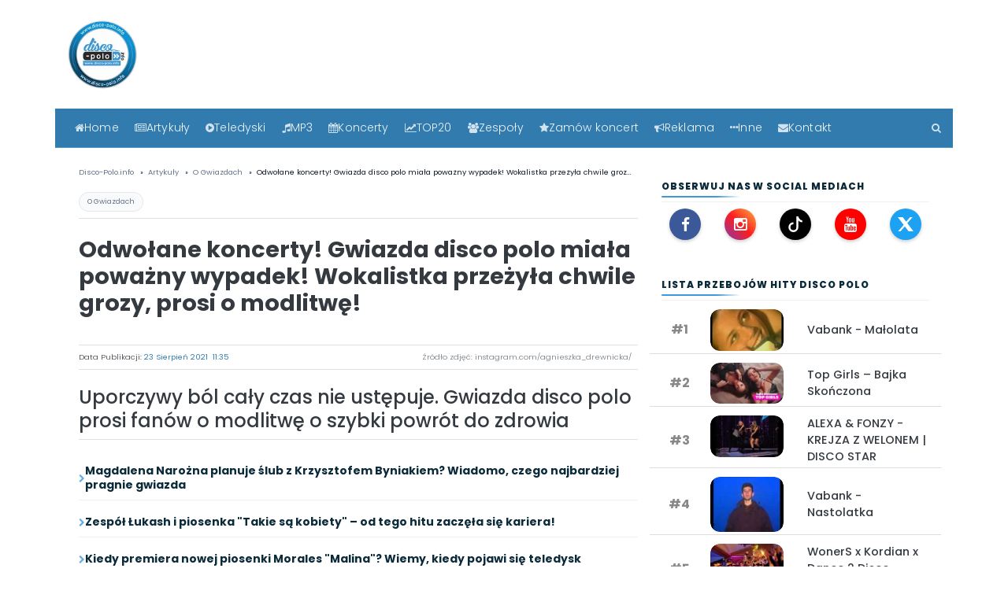

--- FILE ---
content_type: text/html; charset=UTF-8
request_url: https://disco-polo.info/odwolane-koncerty-gwiazda-disco-polo-miala-powazny-wypadek-wokalistka-przezyla-chwile-grozy-prosi-o-modlitwe
body_size: 28334
content:


<!DOCTYPE html>
<html lang="pl" style="scroll-padding-top: 4rem;">
<head>


<meta charset="utf-8">
<meta http-equiv="X-UA-Compatible" content="IE=edge">
<meta name="viewport" content="width=device-width, initial-scale=1">




<script src="/js/jquery-3.6.0.min.js" defer></script>
<script src="/js/bootstrap.min.js" defer></script>


<meta name="robots" content="index, follow, max-image-preview:large">
<link rel="canonical" href="https://disco-polo.info/odwolane-koncerty-gwiazda-disco-polo-miala-powazny-wypadek-wokalistka-przezyla-chwile-grozy-prosi-o-modlitwe">

<!-- Fonty preload -->
<link rel="preload" href="/fonts/fontawesome-webfont.woff2?v=4.7.0" as="font" type="font/woff2" crossorigin="anonymous">
<link rel="preload" href="/fonts/poppins-v13-latin-ext_latin-300.woff2" as="font" type="font/woff2" crossorigin="anonymous">
<link rel="preload" href="/fonts/poppins-v13-latin-ext_latin-regular.woff2" as="font" type="font/woff2" crossorigin="anonymous">
<link rel="preload" href="/fonts/poppins-v13-latin-ext_latin-500.woff2" as="font" type="font/woff2" crossorigin="anonymous">
<link rel="preload" href="/fonts/poppins-v13-latin-ext_latin-600.woff2" as="font" type="font/woff2" crossorigin="anonymous">
<link rel="preload" href="/fonts/poppins-v13-latin-ext_latin-700.woff2" as="font" type="font/woff2" crossorigin="anonymous">
<link rel="preload" href="/fonts/poppins-v13-latin-ext_latin-italic.woff2" as="font" type="font/woff2" crossorigin="anonymous">
<link rel="preload" href="/fonts/poppins-v13-latin-ext_latin-800.woff2" as="font" type="font/woff2" crossorigin="anonymous">
<link rel="preload" href="/fonts/poppins-v13-latin-ext_latin-900.woff2" as="font" type="font/woff2" crossorigin="anonymous">
<link rel="preload" href="/fonts/poppins-v13-latin-ext_latin-700italic.woff2" as="font" type="font/woff2" crossorigin="anonymous">

<link rel="preload" href="/css/bootstrap.min.css" as="style">
<link rel="stylesheet" href="/css/bootstrap.min.css">

<link rel="preload" href="/css/font-awesome.min.css" as="style">
<link rel="stylesheet" href="/css/font-awesome.min.css">

<link rel="preload" href="/css/style.css" as="style">
<link rel="stylesheet" href="/css/style.css">

<meta name="google-site-verification" content="z6cMVpWOtQAqWNbFtnvibclYiHV560akmAoFcgXnDBw">
<meta name="google-site-verification" content="8tXcb9ChXRxFiHm4aqR9pMXFbCThSQj2WrOYvTYhR18">
<meta name="yandex-verification" content="340d0e5c9353ef2b">

<link rel="alternate" type="application/rss+xml" href="https://disco-polo.info/rss">
<link rel="alternate" type="application/rss+xml" href="https://disco-polo.info/rss2.xml">

<meta name="theme-color" content="#3f98d7">
<link rel="apple-touch-icon" sizes="180x180" href="/apple-touch-icon.png">
<link rel="icon" type="image/png" sizes="32x32" href="/favicon-32x32.png">
<link rel="icon" type="image/png" sizes="16x16" href="/favicon-16x16.png">

<!-- (opcjonalnie) preconnect do GA/GTM - jeśli używasz -->
<link rel="preconnect" href="https://www.google-analytics.com" crossorigin>
<link rel="preconnect" href="https://www.googletagmanager.com" crossorigin>

<script type="application/ld+json">
{
  "@context": "https://schema.org",
  "@type": "Organization",
  "name": "Disco-Polo.info",
  "url": "https://disco-polo.info",
  "logo": {
    "@type": "ImageObject",
    "url": "https://disco-polo.info/img/LogoDiscoPoloInfo.png",
    "width": "500",
    "height": "500"
  },
  "contactPoint": {
    "@type": "ContactPoint",
    "contactType": "customer service",
    "email": "discopoloinfo@gmail.com",
    "telephone": "+503949763"
  },
  "address": {
    "@type": "PostalAddress",
    "streetAddress": "Warszawska 144",
    "addressLocality": "Radom",
    "addressRegion": "Mazowieckie",
    "postalCode": "26-600",
    "addressCountry": "PL"
   },
  "sameAs": [
    "https://www.facebook.com/discoipolo",
    "https://www.twitter.com/discopoloinfo",
    "https://www.instagram.com/discopoloinfo"
  ]
}
</script>

<script type="application/ld+json">
{
  "@context": "https://schema.org",
  "@type": "WebSite",
  "url": "https://disco-polo.info/",
  "potentialAction": {
    "@type": "SearchAction",
    "target": "https://disco-polo.info/wyszukiwarka/?q={search_term_string}",
    "query-input": "required name=search_term_string"
  }
}
</script>

<!--[if lt IE 9]>
  <script src="https://oss.maxcdn.com/html5shiv/3.7.3/html5shiv.min.js" type="text/javascript" async></script>
  <script src="https://oss.maxcdn.com/respond/1.4.2/respond.min.js" type="text/javascript" async></script>
<![endif]-->

  <title>Odwołane koncerty! Gwiazda disco polo miała poważny wypadek! Wokalistka przeżyła chwile grozy, prosi o modlitwę!  | Disco-Polo.info</title>
  <link rel="canonical" href="https://disco-polo.info/odwolane-koncerty-gwiazda-disco-polo-miala-powazny-wypadek-wokalistka-przezyla-chwile-grozy-prosi-o-modlitwe">

  <meta name="description" content="Uporczywy ból cały czas nie ustępuje. Gwiazda disco polo prosi fanów o modlitwę o szybki powrót do zdrowia">
  <meta name="author" content="Adam Begier">
  <meta name="viewport" content="width=device-width, initial-scale=1">

  <meta name="robots" content="index,follow,max-image-preview:large,max-snippet:-1,max-video-preview:-1">
  <meta name="googlebot" content="index,follow,max-image-preview:large,max-snippet:-1,max-video-preview:-1">
  <meta name="googlebot-news" content="index,follow,max-image-preview:large,max-snippet:-1,max-video-preview:-1">

  <!-- Open Graph -->
  <meta property="og:site_name" content="Disco-Polo.info">
  <meta property="og:locale" content="pl_PL">
  <meta property="og:type" content="article">
  <meta property="og:title" content="Odwołane koncerty! Gwiazda disco polo miała poważny wypadek! Wokalistka przeżyła chwile grozy, prosi o modlitwę!  | Disco-Polo.info">
  <meta property="og:description" content="Uporczywy ból cały czas nie ustępuje. Gwiazda disco polo prosi fanów o modlitwę o szybki powrót do zdrowia">
  <meta property="og:url" content="https://disco-polo.info/odwolane-koncerty-gwiazda-disco-polo-miala-powazny-wypadek-wokalistka-przezyla-chwile-grozy-prosi-o-modlitwe">
  <meta property="og:image:width" content="1920">
  <meta property="og:image:height" content="1080">

      <meta property="article:section" content="O Gwiazdach">
  
  <meta property="article:published_time" content="2021-08-23T11:35:00+02:00">
  <meta property="article:modified_time" content="2021-08-23T11:35:00+02:00">
  <meta property="article:author" content="https://disco-polo.info/adam-begier">

      <meta name="news_keywords" content="wypadek, kontuzja, gwiazda disco polo, discopolo, disco polo, disco polo info, exaited, agnieszka drewnicka, wypadek agnieszka drewnicka, koncert">
  
  <meta property="og:image" content="https://disco-polo.info/uploads/news/gwiazda-disco-polo-miala-powazny-wypadek-agnieszka-drewnicka---exaited-przezyla-chwile-grozy-musiala-odwolac-koncertyjpg.jpg.webp">
  <meta property="og:image:secure_url" content="https://disco-polo.info/uploads/news/gwiazda-disco-polo-miala-powazny-wypadek-agnieszka-drewnicka---exaited-przezyla-chwile-grozy-musiala-odwolac-koncertyjpg.jpg.webp">
  <meta property="og:image:type" content="image/jpeg">
  <meta property="og:image:alt" content="Odwołane koncerty! Gwiazda disco polo miała poważny wypadek! Wokalistka przeżyła chwile grozy, prosi o modlitwę! ">
  <meta name="twitter:image" content="https://disco-polo.info/uploads/news/gwiazda-disco-polo-miala-powazny-wypadek-agnieszka-drewnicka---exaited-przezyla-chwile-grozy-musiala-odwolac-koncertyjpg.jpg.webp">
  <meta name="twitter:image:alt" content="Odwołane koncerty! Gwiazda disco polo miała poważny wypadek! Wokalistka przeżyła chwile grozy, prosi o modlitwę! ">

  <meta property="article:tag" content="wypadek">
<meta property="article:tag" content="kontuzja">
<meta property="article:tag" content="gwiazda disco polo">
<meta property="article:tag" content="discopolo">
<meta property="article:tag" content="disco polo">
<meta property="article:tag" content="disco polo info">
<meta property="article:tag" content="exaited">
<meta property="article:tag" content="agnieszka drewnicka">
<meta property="article:tag" content="wypadek agnieszka drewnicka">
<meta property="article:tag" content="koncert">

  <!-- Twitter -->
  <meta name="twitter:card" content="summary_large_image">
  <meta name="twitter:title" content="Odwołane koncerty! Gwiazda disco polo miała poważny wypadek! Wokalistka przeżyła chwile grozy, prosi o modlitwę! ">
  <meta name="twitter:description" content="Uporczywy ból cały czas nie ustępuje. Gwiazda disco polo prosi fanów o modlitwę o szybki powrót do zdrowia">

      <link rel="preload" as="image" href="https://disco-polo.info/uploads/news/gwiazda-disco-polo-miala-powazny-wypadek-agnieszka-drewnicka---exaited-przezyla-chwile-grozy-musiala-odwolac-koncertyjpg.jpg.webp" type="image/webp" fetchpriority="high">
  
  <link rel="preconnect" href="https://www.google-analytics.com" crossorigin>
  <link rel="preconnect" href="https://www.googletagmanager.com" crossorigin>


  <meta name="keywords" content="wypadek, kontuzja, gwiazda disco polo, discopolo, disco polo, disco polo info">

<style>
.teds-playbtn {
    width: 68px;
    height: 48px;
    position: absolute;
    cursor: pointer;
    transform: translate3d(-50%, -50%, 0);
    top: 60%;
    left: 58%;
    z-index: 1;
    background-color: transparent;
    background-image: url('data:image/svg+xml;utf8,<svg xmlns="http://www.w3.org/2000/svg" version="1.1" viewBox="0 0 68 48"><path fill="%23f00" fill-opacity="0.8" d="M66.52,7.74c-0.78-2.93-2.49-5.41-5.42-6.19C55.79,.13,34,0,34,0S12.21,.13,6.9,1.55 C3.97,2.33,2.27,4.81,1.48,7.74C0.06,13.05,0,24,0,24s0.06,10.95,1.48,16.26c0.78,2.93,2.49,5.41,5.42,6.19 C12.21,47.87,34,48,34,48s21.79-0.13,27.1-1.55c2.93-0.78,4.64-3.26,5.42-6.19C67.94,34.95,68,24,68,24S67.94,13.05,66.52,7.74z"></path><path d="M 45,24 27,14 27,34" fill="%23fff"></path></svg>');
    filter: grayscale(100%);
    transition: filter .1s cubic-bezier(0, 0, 0.2, 1);
    border: none;
}
lite-youtube {
    background-color: #000;
    position: relative;
    display: block;
    contain: content;
    background-position: center center;
    background-size: cover;
    cursor: pointer;
    max-width: 720px;
}

/* gradient */
lite-youtube::before {
    content: '';
    display: block;
    position: absolute;
    top: 0;
    background-image: url([data-uri]);
    background-position: top;
    background-repeat: repeat-x;
    height: 60px;
    padding-bottom: 50px;
    width: 100%;
    transition: all 0.2s cubic-bezier(0, 0, 0.2, 1);
}

/* responsive iframe with a 16:9 aspect ratio
    thanks https://css-tricks.com/responsive-iframes/
*/
lite-youtube::after {
    content: "";
    display: block;
    padding-bottom: calc(100% / (16 / 9));
}
lite-youtube > iframe {
    width: 100%;
    height: 100%;
    position: absolute;
    top: 0;
    left: 0;
    border: 0;
}

/* play button */
lite-youtube > .lty-playbtn {
    width: 68px;
    height: 48px;
    position: absolute;
    cursor: pointer;
    transform: translate3d(-50%, -50%, 0);
    top: 50%;
    left: 50%;
    z-index: 1;
    background-color: transparent;
    /* YT's actual play button svg */
    background-image: url('data:image/svg+xml;utf8,<svg xmlns="http://www.w3.org/2000/svg" version="1.1" viewBox="0 0 68 48"><path fill="%23f00" fill-opacity="0.8" d="M66.52,7.74c-0.78-2.93-2.49-5.41-5.42-6.19C55.79,.13,34,0,34,0S12.21,.13,6.9,1.55 C3.97,2.33,2.27,4.81,1.48,7.74C0.06,13.05,0,24,0,24s0.06,10.95,1.48,16.26c0.78,2.93,2.49,5.41,5.42,6.19 C12.21,47.87,34,48,34,48s21.79-0.13,27.1-1.55c2.93-0.78,4.64-3.26,5.42-6.19C67.94,34.95,68,24,68,24S67.94,13.05,66.52,7.74z"></path><path d="M 45,24 27,14 27,34" fill="%23fff"></path></svg>');
    filter: grayscale(100%);
    transition: filter .1s cubic-bezier(0, 0, 0.2, 1);
    border: none;
}

lite-youtube:hover > .lty-playbtn,
lite-youtube .lty-playbtn:focus {
    filter: none;
}

/* Post-click styles */
lite-youtube.lyt-activated {
    cursor: unset;
}
lite-youtube.lyt-activated::before,
lite-youtube.lyt-activated > .lty-playbtn {
    opacity: 0;
    pointer-events: none;
}

.lyt-visually-hidden {
    clip: rect(0 0 0 0);
    clip-path: inset(50%);
    height: 1px;
    overflow: hidden;
    position: absolute;
    white-space: nowrap;
    width: 1px;
  }
</style>

<meta property="fb:app_id" content="175851496392263" />
<meta property="fb:pages" content="274585342593394" />

<meta property="article:opinion" content="false">
<meta name="genre" content="news">


</head>

<body>
<div class="container-fluid pb-4">
        
        
    </div>

     <!-- header -->

    <div class="container">
        <div class="row">
            <div class="col-lg-2 col-5" style="min-width: 90px; min-height: 90px;">
                <a href="index.php" title="Disco-polo.info ">
                    <picture>
      <source srcset="/img/logo_300.png.webp" type="image/webp">
      <source srcset="/img/logo_300.png" type="image/jpeg"> 
      <img src="/img/logo_300.png" alt="Disco-Polo.info" style="width:90px;height:90px;"itemprop="logo">
    </picture>
                    </a>
            </div>

            <div class="col-lg-5 col-7 pt-4">
                <div class="d-flex ml-auto w-75">
                    <form>
                   
                    </form>
                </div>
            </div>

            <!--<div class="col-lg-5 col-12 text-sm-right text-center pt-3 ">
            <a href="https://www.facebook.com/discoipolo/" title="FaceBook"><rel="nofollow" class="mr-2 text-muted"><i id="social-fb" class="fa fa-facebook-square fa-2x social"></i></a>
            <a href="https://www.instagram.com/discopoloinfo/" title="Instagram"><rel="nofollow" class="mr-2 text-muted"><i id="social-fb" class="fa fa-instagram fa-2x social"></i></a>   
            <a href="https://www.youtube.com/channel/UChJnRrbiD4Dzz_pCmMXCNdQ?sub_confirmation=1" title="YouTube"><rel="nofollow" class="mr-2 text-muted"><i id="social-fb" class="fa fa-youtube-square fa-2x social"></i></a>

<a href="alertdiscopolo24"  class="mr-2  text-danger" title="zgłoś błąd"><i id="social-em" class="fa fa-exclamation-triangle fa-2x social"></i></a>
            
                        </div>-->
        </div>

     <!-- koniec header -->
	 

<a href="#main" class="skip-link">Przejdź do treści</a>

<main id="main" role="main"><!-- nawigacja -->
<div class="row clearfix">
  <div class="container-fluid mt-4 niebieski-bg sticky-top portal-nav">
    <div class="container">
      <div class="row">
        <nav class="navbar navbar-expand-lg navbar-dark w-100 portal-navbar">

          <!-- MOBILE TOP BAR -->
          <div class="d-flex d-lg-none w-100 align-items-center justify-content-between portal-mobilebar">
            <a class="portal-burger"
               href="#"
               data-toggle="collapse"
               data-target="#main_nav"
               aria-label="Otwórz menu">
              <span class="fa fa-bars"></span>
              <span class="portal-burger-text">Menu</span>
            </a>

<!-- MOBILE QUICK ACTIONS -->
<div class="portal-mobile-actions d-lg-none">

<a href="/artykuly" class="mnav-btn">
  <i class="fa fa-newspaper-o"></i><span class="mnav-label" data-short="ART">Artykuły</span>
</a>

<a href="/teledyski" class="mnav-btn">
  <i class="fa fa-play-circle"></i><span class="mnav-label" data-short="TV">Teledyski</span>
</a>

<a href="/top20" class="mnav-btn">
  <i class="fa fa-line-chart"></i><span class="mnav-label" data-short="TOP">TOP20</span>
</a>

<a href="/szukaj" class="mnav-btn" aria-label="Szukaj">
  <i class="fa fa-search"></i>
</a>

</div>




          </div>

          <!-- DESKTOP MENU -->
          <div class="collapse navbar-collapse w-100" id="main_nav">
            <ul class="navbar-nav portal-menu">

              <li class="nav-item">
                <a class="nav-link" href="/" title="Główna strona">
                  <i class="fa fa-home"></i> Home
                </a>
              </li>

              <li class="nav-item dropdown">
                <a class="nav-link dropdown-toggle" href="/artykuly" data-toggle="dropdown">
                  <i class="fa fa-newspaper-o"></i> Artykuły
                </a>
                <ul class="dropdown-menu">
                  <li><a href="/artykuly" class="dropdown-item">Wszystkie</a></li>
                  <li><a href="/artykuly/koncert" class="dropdown-item">Koncert</a></li><li><a href="/artykuly/o-gwiazdach" class="dropdown-item">O Gwiazdach</a></li><li><a href="/artykuly/o-tym-sie-mowi" class="dropdown-item">O tym się mówi</a></li><li><a href="/artykuly/premiera" class="dropdown-item">Premiera</a></li><li><a href="/artykuly/plyta" class="dropdown-item">Płyta</a></li><li><a href="/artykuly/telewizja" class="dropdown-item">Telewizja</a></li><li><a href="/artykuly/wywiad" class="dropdown-item">Wywiad</a></li><li><a href="/artykuly/zapowiedz" class="dropdown-item">Zapowiedź</a></li><li><a href="/artykuly/zycie-gwiazd" class="dropdown-item">Życie gwiazd</a></li>                </ul>
              </li>

              <li class="nav-item dropdown">
                <a class="nav-link dropdown-toggle" href="/teledyski" data-toggle="dropdown">
                  <i class="fa fa-play-circle"></i> Teledyski
                </a>
                <ul class="dropdown-menu">
                  <li><a href="/teledyski" class="dropdown-item">Wszystkie</a></li>
                  <li><a href="/teledyski/disco-polo" class="dropdown-item">Disco polo</a></li><li><a href="/teledyski/playlista" class="dropdown-item">Playlista</a></li><li><a href="/teledyski/szlagiery-slaskie" class="dropdown-item">Szlagiery śląskie</a></li><li><a href="/teledyski/weselne" class="dropdown-item">Weselne</a></li><li><a href="/teledyski/zapowiedzi" class="dropdown-item">Zapowiedzi</a></li>                </ul>
              </li>

              <li class="nav-item"><a class="nav-link" href="/legalne-mp3"><i class="fa fa-music"></i> MP3</a></li>
              <li class="nav-item"><a class="nav-link" href="/artykuly/koncert"><i class="fa fa-calendar"></i> Koncerty</a></li>

              <li class="nav-item dropdown">
                <a class="nav-link dropdown-toggle" href="#" data-toggle="dropdown">
                  <i class="fa fa-line-chart"></i> TOP20
                </a>
                <ul class="dropdown-menu">
                  <li><a class="dropdown-item" href="/top20">TOP20 teledysków - 7 dni</a></li>
                  <li><a class="dropdown-item" href="/top20miesiaca">TOP20 teledysków - 30 dni</a></li>
                  <li><a class="dropdown-item" href="/top20all">TOP20 teledysków - wszechczasów</a></li>
                  <li><a class="dropdown-item" href="/top20news">TOP20 artykułów - 7 dni</a></li>
                  <li><a class="dropdown-item" href="/top20newsmiesiaca">TOP20 artykułów - 30 dni</a></li>
                  <li><a class="dropdown-item" href="/top20newsall">TOP20 artykułów - wszechczasów</a></li>
                </ul>
              </li>

              <li class="nav-item"><a class="nav-link" href="/zespoly"><i class="fa fa-users"></i> Zespoły</a></li>

              <li class="nav-item dropdown">
                <a class="nav-link dropdown-toggle" href="#" data-toggle="dropdown">
                  <i class="fa fa-star"></i> Zamów koncert
                </a>
                <ul class="dropdown-menu">
                  <li><a class="dropdown-item" href="/strona/zamow-koncert">Gwiazd disco polo</a></li>
                  <li><a class="dropdown-item" href="/koncert-zagranicznej-gwiazdy">Zagranicznych gwiazd</a></li>
                </ul>
              </li>

              <li class="nav-item"><a class="nav-link" href="/oferta-reklamowa-dla-zespolow"><i class="fa fa-bullhorn"></i> Reklama</a></li>

              <li class="nav-item dropdown">
                <a class="nav-link dropdown-toggle" href="#" data-toggle="dropdown">
                  <i class="fa fa-ellipsis-h"></i> Inne
                </a>
                <ul class="dropdown-menu">
                  <li><a class="dropdown-item" href="/o-nas">O nas</a></li>
                  <li><a class="dropdown-item" href="/regulamin">Regulamin</a></li>
                  <li><a class="dropdown-item" href="/rodo">RODO</a></li>
                  <li><a class="dropdown-item" href="/partnerzy">Partnerzy</a></li>
                  <li><a class="dropdown-item" href="/radio-disco-polo">Radio disco polo</a></li>
                  <li><a class="dropdown-item" href="/skladanki-disco-polo">Składanki disco polo</a></li>
                  <li><a class="dropdown-item" href="/materialy-reklamowe">Materiały reklamowe</a></li>
                  <li><a class="dropdown-item" href="/oferta-reklamowa-dla-zespolow">Oferta dla zespołów</a></li>
                  <li><a class="dropdown-item" href="/oferta-reklamowa-dla-klubow">Oferta dla klubów</a></li>
                </ul>
              </li>

              <li class="nav-item"><a class="nav-link" href="/kontakt"><i class="fa fa-envelope"></i> Kontakt</a></li>

              <li class="nav-item portal-search">
                <a class="nav-link" href="/szukaj" aria-label="Szukaj"><i class="fa fa-search"></i></a>
              </li>

            </ul>
          </div>

        </nav>
      </div>
    </div>
  </div>
</div>
<!-- koniec nawigacja -->

<div class="container mt-2 mb-4">
  <div class="row">
    <div class="col-lg-8 col-12">


<!-- BREADCRUMB -->
<div class="w-100 mt-3 font7 text-muted mb-3">
  <nav aria-label="breadcrumb">
    <ol class="breadcrumb bg-white text-muted p-0 m-0" itemscope itemtype="https://schema.org/BreadcrumbList">
      <li itemprop="itemListElement" itemscope itemtype="https://schema.org/ListItem" class="breadcrumb-item">
        <a itemprop="item" href="/index.php" class="text-muted"><span itemprop="name">Disco-Polo.info</span></a>
        <meta itemprop="position" content="1">
      </li>
      <li itemprop="itemListElement" itemscope itemtype="https://schema.org/ListItem" class="breadcrumb-item">
        <a itemprop="item" href="/artykuly" class="text-muted"><span itemprop="name">Artykuły</span></a>
        <meta itemprop="position" content="2">
      </li>

            <li itemprop="itemListElement" itemscope itemtype="https://schema.org/ListItem" class="breadcrumb-item">
        <a itemprop="item" href="/artykuly/o-gwiazdach" class="text-muted"><span itemprop="name">O Gwiazdach</span></a>
        <meta itemprop="position" content="3">
      </li>
      
      <li itemprop="itemListElement" itemscope itemtype="https://schema.org/ListItem" class="breadcrumb-item active" aria-current="page">
        <span itemprop="name">Odwołane koncerty! Gwiazda disco polo miała poważny wypadek! Wokalistka przeżyła chwile grozy, prosi o modlitwę! </span>
        <meta itemprop="item" content="https://disco-polo.info/odwolane-koncerty-gwiazda-disco-polo-miala-powazny-wypadek-wokalistka-przezyla-chwile-grozy-prosi-o-modlitwe">
        <meta itemprop="position" content="4">
      </li>
    </ol>
  </nav>
</div>

<div class="news-cat border-bottom border-muted mb-2 pb-2">
  <a href="/artykuly/o-gwiazdach" class="cat-chip">O Gwiazdach</a>
</div>

<h1 class="article-title">Odwołane koncerty! Gwiazda disco polo miała poważny wypadek! Wokalistka przeżyła chwile grozy, prosi o modlitwę! </h1>
<br>

<!-- autor i data -->
<div class="py-1 mt-1 font-weight-light font6 border-top border-bottom border-muted" style="display:flex;justify-content:space-between;align-items:center;margin-bottom:20px;">
  <span class="text-dark font-weight-light">
   Data Publikacji:
   
<strong style="color:#317baf;">
  <time datetime="2021-08-23T11:35:00+02:00">
    23&nbsp;Sierpień&nbsp;2021&nbsp; 11:35	    </time>
</strong>
  </span>
 <div class="article-photo-source text-muted text-right font9 px-2 py-1">
  Źródło zdjęć: instagram.com/agnieszka_drewnicka/</div>
</div>

<!-- lead -->
<div class="border-bottom border-muted">
<p class="article-lead font-weight-bolder h4 lineh-3 text-dark mt-2" style="text-align:left;">
    Uporczywy ból cały czas nie ustępuje. Gwiazda disco polo prosi fanów o modlitwę o szybki powrót do zdrowia  </p>
</div>

<ol class="dp-mini-list"><li style="display:flex;align-items:center;gap:8px;"><span class="fa fa-chevron-right" aria-hidden="true"></span> <a href="/magdalena-narozna-planuje-slub-z-krzysztofem-byniakiem-wiadomo-czego-najbardziej-pragnie-gwiazda" title="Magdalena Narożna planuje ślub z Krzysztofem Byniakiem? Wiadomo, czego najbardziej pragnie gwiazda">Magdalena Narożna planuje ślub z Krzysztofem Byniakiem? Wiadomo, czego najbardziej pragnie gwiazda</a></li><li style="display:flex;align-items:center;gap:8px;"><span class="fa fa-chevron-right" aria-hidden="true"></span> <a href="/zespol-lukash-i-piosenka-takie-sa-kobiety---od-tego-hitu-zaczela-sie-kariera" title="Zespół Łukash i piosenka &quot;Takie są kobiety&quot; – od tego hitu zaczęła się kariera! ">Zespół Łukash i piosenka &quot;Takie są kobiety&quot; – od tego hitu zaczęła się kariera! </a></li><li style="display:flex;align-items:center;gap:8px;"><span class="fa fa-chevron-right" aria-hidden="true"></span> <a href="/kiedy-premiera-nowej-piosenki-moralesss-malina-wiemy-kiedy-pojawi-sie-teledysk" title="Kiedy premiera nowej piosenki Morales &quot;Malina&quot;? Wiemy, kiedy pojawi się teledysk">Kiedy premiera nowej piosenki Morales &quot;Malina&quot;? Wiemy, kiedy pojawi się teledysk</a></li></ol>




<!-- foto glowne -->
<div class="miniatura2 mt-3 hero-news-image"
     itemscope
     itemtype="https://schema.org/ImageObject">

  <meta itemprop="url" content="https://disco-polo.info/uploads/news/gwiazda-disco-polo-miala-powazny-wypadek-agnieszka-drewnicka---exaited-przezyla-chwile-grozy-musiala-odwolac-koncertyjpg.jpg.webp">
  <meta itemprop="width" content="1920">
  <meta itemprop="height" content="1080">
  <meta itemprop="representativeOfPage" content="true">

  <div class="foto">
    
<picture>
  <source srcset="/uploads/news/gwiazda-disco-polo-miala-powazny-wypadek-agnieszka-drewnicka---exaited-przezyla-chwile-grozy-musiala-odwolac-koncertyjpg.jpg.webp" type="image/webp" loading="lazy">
  <source srcset="/uploads/news/gwiazda-disco-polo-miala-powazny-wypadek-agnieszka-drewnicka---exaited-przezyla-chwile-grozy-musiala-odwolac-koncertyjpg.jpg" type="image/jpeg" loading="lazy">
  <img src="/uploads/news/gwiazda-disco-polo-miala-powazny-wypadek-agnieszka-drewnicka---exaited-przezyla-chwile-grozy-musiala-odwolac-koncertyjpg.jpg" alt="Odwołane koncerty! Gwiazda disco polo miała poważny wypadek! Wokalistka przeżyła chwile grozy, prosi o modlitwę! " class="" loading="lazy">
</picture>

  </div>

</div>
<div class="border-bottom border-muted my-3"></div>




<div class="container text-center">
  <div id="ad-header2">
    <span class="font6 text-muted">Reklama</span>
    <ins class="adsbygoogle" style="display:block" data-ad-client="ca-pub-6607669141181734" data-ad-slot="3563939868" data-ad-format="auto" data-full-width-responsive="true"></ins>
    <script>(adsbygoogle = window.adsbygoogle || []).push({});</script>
  </div>
</div>

<script type="application/ld+json">
{"@context":"https://schema.org","@graph":[{"@type":"Organization","@id":"https://disco-polo.info/#organization","name":"Disco-Polo.info","url":"https://disco-polo.info","logo":{"@type":"ImageObject","url":"https://disco-polo.info/img/LogoDiscoPoloInfo.png","width":500,"height":500},"sameAs":["https://www.facebook.com/discoipolo/","https://www.instagram.com/discopoloinfo/","https://www.youtube.com/channel/UChJnRrbiD4Dzz_pCmMXCNdQ","https://www.tiktok.com/@discopoloinfo"]},{"@type":"Person","@id":"https://disco-polo.info/adam-begier#person","name":"Adam Begier","url":"https://disco-polo.info/adam-begier"},{"@type":"WebSite","@id":"https://disco-polo.info/#website","url":"https://disco-polo.info","name":"Disco-Polo.info","publisher":{"@id":"https://disco-polo.info/#organization"}},{"@type":"WebPage","@id":"https://disco-polo.info/odwolane-koncerty-gwiazda-disco-polo-miala-powazny-wypadek-wokalistka-przezyla-chwile-grozy-prosi-o-modlitwe#webpage","url":"https://disco-polo.info/odwolane-koncerty-gwiazda-disco-polo-miala-powazny-wypadek-wokalistka-przezyla-chwile-grozy-prosi-o-modlitwe","name":"Odwołane koncerty! Gwiazda disco polo miała poważny wypadek! Wokalistka przeżyła chwile grozy, prosi o modlitwę! ","isPartOf":{"@id":"https://disco-polo.info/#website"},"breadcrumb":{"@id":"https://disco-polo.info/odwolane-koncerty-gwiazda-disco-polo-miala-powazny-wypadek-wokalistka-przezyla-chwile-grozy-prosi-o-modlitwe#breadcrumb"}},{"@type":"BreadcrumbList","@id":"https://disco-polo.info/odwolane-koncerty-gwiazda-disco-polo-miala-powazny-wypadek-wokalistka-przezyla-chwile-grozy-prosi-o-modlitwe#breadcrumb","itemListElement":[{"@type":"ListItem","position":1,"name":"Disco-Polo.info","item":"https://disco-polo.info/index.php"},{"@type":"ListItem","position":2,"name":"Artykuły","item":"https://disco-polo.info/artykuly"},{"@type":"ListItem","position":3,"name":"O Gwiazdach","item":"https://disco-polo.info/artykuly/o-gwiazdach"},{"@type":"ListItem","position":4,"name":"Odwołane koncerty! Gwiazda disco polo miała poważny wypadek! Wokalistka przeżyła chwile grozy, prosi o modlitwę! ","item":"https://disco-polo.info/odwolane-koncerty-gwiazda-disco-polo-miala-powazny-wypadek-wokalistka-przezyla-chwile-grozy-prosi-o-modlitwe"}]},{"@type":"NewsArticle","@id":"https://disco-polo.info/odwolane-koncerty-gwiazda-disco-polo-miala-powazny-wypadek-wokalistka-przezyla-chwile-grozy-prosi-o-modlitwe#newsarticle","mainEntityOfPage":{"@id":"https://disco-polo.info/odwolane-koncerty-gwiazda-disco-polo-miala-powazny-wypadek-wokalistka-przezyla-chwile-grozy-prosi-o-modlitwe#webpage"},"headline":"Odwołane koncerty! Gwiazda disco polo miała poważny wypadek! Wokalistka przeżyła chwile grozy, prosi o modlitwę! ","description":"Uporczywy ból cały czas nie ustępuje. Gwiazda disco polo prosi fanów o modlitwę o szybki powrót do zdrowia","speakable":{"@type":"SpeakableSpecification","cssSelector":[".article-title",".article-lead"]},"articleBody":"O tym, że nieszczęścia chodzą po ludziach wiedzą wszyscy. Czasami pech przydarza się w najmniej spodziewanym momencie. Wystarczy chwila nieuwagi, a cały świat może zmienić się o 180 stopni! Warto przeczytać: Exaited & Rataj zaskoczyli nowym hitem „Odchodzę”! Zobacz premierę! Reklama Agnieszka Drewnicka to popularna wokalistka disco polo, która wraz ze swoim zespołem Exaited wylansowała mnóstwo hitów, które zajmowały czołowe miejsca na wielu listach przebojów. Kawałki takie jak: “Nie unikaj”, “Dziś ci to powiem”, czy “Myślę o tobie” zanotowały wielomilionowe wyświetlenia na YouTube! Piękna Agnieszka ostatnich dni nie może zaliczyć do udanych. Gwiazda disco polo spadła ze schodów! Nieszczęśliwy upadek początkowo wydawał się niegroźny. Niestety prawda okazała się okrutna! Urocza artystka disco polo mimo ogromnego bólu jeszcze w sobotę dzielnie wyruszyła w trasę koncertową. Agnieszka nie chciała zawieść swoich wiernych fanów, którzy czekali, by zobaczyć swoją idolkę. Niestety po drodze wokalistce przydarzyła się awaria samochodu, która okazała się prawdziwym szczęściem w nieszczęściu! Reklama Gwiazda zespołu Exaited naprawdę mocno się potłukła! Agnieszka ma złamanie wyrostków poprzecznych trzonów przykręgosłupowych, które uniemożliwiają wokalistce swobodne poruszanie się! Artystka w drodze na koncerty nie miała o tym zielonego pojęcia! Gdyby ruszyła w drogę mogłoby to się skończyć dla niej tragicznie! Zepsute auto spowodowało, że musiała wrócić do domu, a wtedy dopiero zaczęło się prawdziwe piekło! Jak poinformowała Agnieszka uporczywy ból cały czas nie ustępuje. Gwiazda zespołu Exaited prosi fanów o modlitwę o szybki powrót do zdrowia. Jej sympatycy okazali jej wiele ciepłych słów wsparcia. “Szybkiego powrotu do zdrowia Agnieszko!” “Pamiętamy w modlitwie. Wracaj kochana do zdrowia” “Agnieszko, trzymaj się dzielnie i zdrowiej szybko” Cała branża disco polo ma nadzieję, że śliczna wokalistka szybko stanie na nogi, bo jej miłośnicy jej talentu już tęsknią za swoją idolką! Zobacz również: Andre zabrał głos. Wokalista disco polo wydał ważne oświadczenie","datePublished":"2021-08-23T11:35:00+02:00","dateModified":"2021-08-23T11:35:00+02:00","inLanguage":"pl","isAccessibleForFree":true,"articleSection":"O Gwiazdach","keywords":"wypadek, kontuzja, gwiazda disco polo, discopolo, disco polo, disco polo info, exaited, agnieszka drewnicka, wypadek agnieszka drewnicka, koncert","author":{"@id":"https://disco-polo.info/adam-begier#person"},"publisher":{"@id":"https://disco-polo.info/#organization"},"image":{"@type":"ImageObject","url":"https://disco-polo.info/uploads/news/gwiazda-disco-polo-miala-powazny-wypadek-agnieszka-drewnicka---exaited-przezyla-chwile-grozy-musiala-odwolac-koncertyjpg.jpg.webp","width":1920,"height":1080,"caption":"Źródło zdjęć: instagram.com/agnieszka_drewnicka/"}}]}</script>


<div style="text-align: justify!important;" class="tresc">

  <div class="font-weight-normal lineh-3 text-dark mt-4 text-justify" style="text-align: justify!important;">
    <div class="dp-article-body">
<p>O tym, że nieszczęścia chodzą po ludziach wiedzą wszyscy. Czasami pech przydarza się w najmniej spodziewanym momencie. Wystarczy chwila nieuwagi, a cały świat może zmienić się o 180 stopni!</p>

<p>
  <div class="dp-context-read">
    <span class="dp-context-read__label">Warto przeczytać:</span>
    <a href="/exaited-rataj-zaskoczyli-nowym-hitem-odchodze-zobacz-premiere" title="Exaited &amp; Rataj zaskoczyli nowym hitem „Odchodzę”! Zobacz premierę! ">
      Exaited &amp; Rataj zaskoczyli nowym hitem „Odchodzę”! Zobacz premierę! 
    </a>
  </div></p>

<p>
<div class="container text-center">
           <div id="ad-header2">
	<span class="font6 text-muted">Reklama</span>	   
<!-- Artykuły - Disco Polo Info 2024 -->
<ins class="adsbygoogle"
     style="display:block"
     data-ad-client="ca-pub-6607669141181734"
     data-ad-slot="3563939868"
     data-ad-format="auto"
     data-full-width-responsive="true"></ins>
<script>
     (adsbygoogle = window.adsbygoogle || []).push({});
</script></div>
 </div>	

</p>

<p>Agnieszka <strong>Drewnicka</strong> to popularna wokalistka disco polo, kt&oacute;ra wraz<strong> ze swoim zespołem Exaited wylansowała mn&oacute;stwo hit&oacute;w,</strong> kt&oacute;re zajmowały czołowe miejsca na wielu listach przeboj&oacute;w. Kawałki takie jak: &ldquo;Nie unikaj&rdquo;, &ldquo;Dziś ci to powiem&rdquo;, czy &ldquo;Myślę o tobie&rdquo; zanotowały wielomilionowe wyświetlenia na YouTube!</p>

<p>Piękna Agnieszka ostatnich dni nie może zaliczyć do udanych. <strong>Gwiazda disco polo spadła ze schod&oacute;w! Nieszczęśliwy upadek początkowo wydawał się niegroźny. </strong>Niestety prawda okazała się okrutna!</p>

<p>Urocza artystka disco polo mimo ogromnego b&oacute;lu jeszcze w sobotę dzielnie wyruszyła w trasę koncertową. Agnieszka nie chciała zawieść swoich wiernych fan&oacute;w, kt&oacute;rzy czekali, by zobaczyć swoją idolkę. Niestety po drodze wokalistce przydarzyła się awaria samochodu, kt&oacute;ra okazała się prawdziwym szczęściem w nieszczęściu!</p>

<p>
<div class="container text-center">
           <div id="ad-header2">
	<span class="font6 text-muted">Reklama</span>	   
<!-- Artykuły - Disco Polo Info 2024 -->
<ins class="adsbygoogle"
     style="display:block"
     data-ad-client="ca-pub-6607669141181734"
     data-ad-slot="3563939868"
     data-ad-format="auto"
     data-full-width-responsive="true"></ins>
<script>
     (adsbygoogle = window.adsbygoogle || []).push({});
</script></div>
 </div>	

</p>

<p>Gwiazda zespołu Exaited naprawdę mocno się potłukła! <strong>Agnieszka ma złamanie wyrostk&oacute;w poprzecznych trzon&oacute;w przykręgosłupowych, kt&oacute;re uniemożliwiają wokalistce swobodne poruszanie się! </strong>Artystka w drodze na koncerty nie miała o tym zielonego pojęcia! Gdyby ruszyła w drogę mogłoby to się skończyć dla niej tragicznie! Zepsute&nbsp;auto spowodowało, że musiała wr&oacute;cić do domu, a wtedy dopiero zaczęło się prawdziwe piekło!</p>

<p>Jak poinformowała Agnieszka uporczywy b&oacute;l cały czas nie ustępuje. <strong>Gwiazda zespołu Exaited prosi fan&oacute;w o modlitwę o szybki powr&oacute;t do zdrowia</strong>. Jej sympatycy okazali jej wiele ciepłych sł&oacute;w wsparcia.</p>

<blockquote>
<p>&ldquo;Szybkiego powrotu do zdrowia Agnieszko!&rdquo;</p>
</blockquote>

<blockquote>
<p>&ldquo;Pamiętamy w modlitwie. Wracaj kochana do zdrowia&rdquo;</p>
</blockquote>

<blockquote>
<p>&ldquo;Agnieszko, trzymaj się dzielnie i zdrowiej szybko&rdquo;</p>
</blockquote>

<p>Cała branża disco polo ma nadzieję, że śliczna wokalistka szybko stanie na nogi, bo jej miłośnicy jej talentu już tęsknią za swoją idolką!</p>

<p>
      <div class="dp-context-read dp-context-read--secondary">
        <span class="dp-context-read__label">Zobacz również:</span>
        <a href="/andre-zabral-glos-wokalista-disco-polo-wydal-wazne-oswiadczenie" title="Andre zabrał głos. Wokalista disco polo wydał ważne oświadczenie">
          Andre zabrał głos. Wokalista disco polo wydał ważne oświadczenie
        </a>
      </div></p>
    </div>
  </div>
</div>

<div class="container text-center"><div id="ad-header2"><span class="font6 text-muted">Reklama</span>
          <ins class="adsbygoogle" style="display:block" data-ad-client="ca-pub-6607669141181734" data-ad-slot="3563939868" data-ad-format="auto" data-full-width-responsive="true"></ins>
          <script>(adsbygoogle = window.adsbygoogle || []).push({});</script></div></div>
      <br>
      <div class="dp-video-divider" aria-label="Sekcja wideo">
        <span class="dp-video-divider__line" aria-hidden="true"></span>
        <span class="dp-video-divider__label">Oglądaj</span>
        <span class="dp-video-divider__line" aria-hidden="true"></span>
      </div>
      <div class="miniatura2">
        <div class="foto">
          <a href="/teledysk/exaited-to-byly-piekne-dni" title="Obejrzyj teledysk Exaited - To Byly Piekne Dni " aria-label="Odtwórz teledysk Exaited - To Byly Piekne Dni ">
<picture>
  <source srcset="/uploads/teledyski/2020/09/exaited-to-byly-piekne-dni-1600331722.jpg.webp" type="image/webp" loading="lazy">
  <source srcset="/uploads/teledyski/2020/09/exaited-to-byly-piekne-dni-1600331722.jpg" type="image/jpeg" loading="lazy">
<img src="/uploads/teledyski/2020/09/exaited-to-byly-piekne-dni-1600331722.jpg" alt="Exaited - To Byly Piekne Dni " loading="lazy" style="width:100%;height:auto;object-fit:contain;">
</picture>

</a>
        </div>
        <a href="/teledysk/exaited-to-byly-piekne-dni" title="Odtwórz teledysk Exaited - To Byly Piekne Dni " class="play-button" aria-label="Odtwórz teledysk Exaited - To Byly Piekne Dni ">
          <svg width="24" height="24" viewBox="0 0 24 24" fill="white" xmlns="http://www.w3.org/2000/svg">
            <polygon points="5,3 19,12 5,21" />
          </svg>
        </a>
      </div><div style="border-top:2px solid #317baf;margin:0;padding:0;position:relative;"></div>


<a href="/zespol/discopolo/exaited"
   class="dp-entity-box dp-entity-box--artist"
   aria-label="Zobacz profil zespołu Exaited">

  <div class="dp-entity-box__img">
    <picture>
      <source srcset="/uploads/band/exaitedjpg.jpg.webp" type="image/webp">
      <img src="/uploads/band/exaitedjpg.jpg.jpg"
           alt="Exaited"
           loading="lazy"
           decoding="async"
           width="60"
           height="60">
    </picture>
  </div>

  <div class="dp-entity-box__content">
    <strong>Exaited</strong>
    <p>Strona zespołu, artykuły, teledyski i najważniejsze informacje.</p>
    <span class="dp-entity-more">Wszystko o Exaited</span>
  </div>

</a>

      <div class="dp-strip mt-3">
        <div class="dp-strip-left">
          <span class="dp-strip-title">Najczęściej czytane o Exaited</span>
        </div>
      </div>

      <ul class="dp-mini-list">
      
        <li style="display:flex;align-items:center;gap:8px;">
          <span class="fa fa-chevron-right" aria-hidden="true"></span>
          <a href="/premiera-exaited-i-rataj-w-utworze-masz-to-cos---zaskakujaca-wspolpraca-ktora-przyciaga-uwage" title="Premiera Exaited i Rataj w utworze „Masz to coś” – zaskakująca współpraca, która przyciąga uwagę">
            Premiera Exaited i Rataj w utworze „Masz to coś” – zaskakująca współpraca, która przyciąga uwagę
          </a>
        </li>
        <li style="display:flex;align-items:center;gap:8px;">
          <span class="fa fa-chevron-right" aria-hidden="true"></span>
          <a href="/exaited-i-rataj-zaskakuja-wspolnym-utworem-masz-to-cos-posluchaj-przedpremiery" title="Exaited i Rataj zaskakują wspólnym utworem „Masz to coś”. Posłuchaj przedpremiery! ">
            Exaited i Rataj zaskakują wspólnym utworem „Masz to coś”. Posłuchaj przedpremiery! 
          </a>
        </li>
        <li style="display:flex;align-items:center;gap:8px;">
          <span class="fa fa-chevron-right" aria-hidden="true"></span>
          <a href="/exaited-rataj-zaskoczyli-nowym-hitem-odchodze-zobacz-premiere" title="Exaited &amp; Rataj zaskoczyli nowym hitem „Odchodzę”! Zobacz premierę! ">
            Exaited &amp; Rataj zaskoczyli nowym hitem „Odchodzę”! Zobacz premierę! 
          </a>
        </li></ul>
<div class="dp-strip mt-3">
  <div class="dp-strip-left">
    <span class="dp-strip-title">Powiązane artykuły</span>
  </div>
</div>
<section class="dp-related" aria-label="Powiązane artykuły" ><h2 class="sr-only">Powiązane artykuły</h2><div class="dp-related-grid2">
  <a class="dp-related2" href="/agnieszka-drewnicka-zachwyca-kobiecym-blaskiem---liderka-exaited-olsniewa" title="Agnieszka Drewnicka zachwyca kobiecym blaskiem – liderka Exaited olśniewa">
    <span class="dp-related2__thumb">
  <picture>
    <source srcset="/uploads/news/agnieszka-drewnicka-zachwyca-kobiecym-blaskiem---liderka-exaited-olsniewajpg.jpg.webp" type="image/webp">
    <img src="/uploads/news/agnieszka-drewnicka-zachwyca-kobiecym-blaskiem---liderka-exaited-olsniewajpg.jpg" alt="" loading="lazy" decoding="async">
  </picture></span>
    <span class="dp-related2__body">
      <span class="dp-related2__title">Agnieszka Drewnicka zachwyca kobiecym blaskiem – liderka Exaited olśniewa</span>
      
    </span>
  </a>
  <a class="dp-related2" href="/agnieszka-drewnicka-z-zespolu-exaited-prezentuje-elegancki-bezowy-komplet" title="Agnieszka Drewnicka z zespołu Exaited prezentuje elegancki beżowy komplet">
    <span class="dp-related2__thumb">
  <picture>
    <source srcset="/uploads/news/agnieszka-drewnicka-z-zespolu-exaited-prezentuje-elegancki-bezowy-kompletjpg.jpg.webp" type="image/webp">
    <img src="/uploads/news/agnieszka-drewnicka-z-zespolu-exaited-prezentuje-elegancki-bezowy-kompletjpg.jpg" alt="" loading="lazy" decoding="async">
  </picture></span>
    <span class="dp-related2__body">
      <span class="dp-related2__title">Agnieszka Drewnicka z zespołu Exaited prezentuje elegancki beżowy komplet</span>
      
    </span>
  </a>
  <a class="dp-related2" href="/roxaok-rozpalila-wakacje-w-side-zmyslowe-zdjecie-gwiazdy-disco-polo-podbija-internet" title="Roxaok rozpaliła wakacje w Side! Zmysłowe zdjęcie gwiazdy disco polo podbija internet">
    <span class="dp-related2__thumb">
  <picture>
    <source srcset="/uploads/news/roxaok-rozpalila-wakacje-w-side-zmyslowe-zdjecie-gwiazdy-disco-polo-podbija-internetjpg.jpg.webp" type="image/webp">
    <img src="/uploads/news/roxaok-rozpalila-wakacje-w-side-zmyslowe-zdjecie-gwiazdy-disco-polo-podbija-internetjpg.jpg" alt="" loading="lazy" decoding="async">
  </picture></span>
    <span class="dp-related2__body">
      <span class="dp-related2__title">Roxaok rozpaliła wakacje w Side! Zmysłowe zdjęcie gwiazdy disco polo podbija internet</span>
      
    </span>
  </a>
  <a class="dp-related2" href="/exaited-rataj-zaskoczyli-nowym-hitem-odchodze-zobacz-premiere" title="Exaited &amp; Rataj zaskoczyli nowym hitem „Odchodzę”! Zobacz premierę! ">
    <span class="dp-related2__thumb">
  <picture>
    <source srcset="/uploads/news/exaited-rataj-zaskoczyli-nowym-hitem-odchodze-zobacz-premierejpg.jpg.webp" type="image/webp">
    <img src="/uploads/news/exaited-rataj-zaskoczyli-nowym-hitem-odchodze-zobacz-premierejpg.jpg" alt="" loading="lazy" decoding="async">
  </picture></span>
    <span class="dp-related2__body">
      <span class="dp-related2__title">Exaited &amp; Rataj zaskoczyli nowym hitem „Odchodzę”! Zobacz premierę! </span>
      
    </span>
  </a></div></section>

<!-- autor / data + social -->
<div class="meta-bar">

  <div class="meta-bar__left">

    <div class="meta-bar__row">
      <span class="meta-bar__label">Data publikacji:</span>
      23&nbsp;Sierpień&nbsp;2021&nbsp; 11:35    </div>

    <div class="meta-bar__row">
      <span class="meta-bar__label">Autor:</span>
      <strong>
        <a href="/adam-begier"
           class="meta-bar__author"
           rel="author">
          Adam Begier
        </a>
      </strong>
    </div>

    <div class="meta-bar__about">
      Dziennikarz muzyczny i redaktor naczelny Disco-Polo.info. W branży disco polo od 2012 roku.
    </div>

  </div>

  <div class="meta-bar__right" aria-label="Obserwuj Disco-Polo.info">
    <span class="meta-bar__follow">Obserwuj nas</span>

    <a href="https://news.google.com/publications/CAAiENacd2QLqa7u7Q1QdalUoSwqFAgKIhDWnHdkC6mu7u0NUHWpVKEs?ceid=PL:pl&oc=3&hl=pl&gl=PL"
       target="_blank" rel="nofollow" aria-label="Google News">
      <img src="/uploads/google.webp" alt="Google News" loading="lazy">
    </a>

    <a href="https://www.facebook.com/discoipolo/"
       target="_blank" rel="nofollow" aria-label="Facebook">
      <img src="/uploads/facebook.webp" alt="Facebook" loading="lazy">
    </a>

    <a href="https://www.instagram.com/discopoloinfo/"
       target="_blank" rel="nofollow" aria-label="Instagram">
      <img src="/uploads/instagram.webp" alt="Instagram" loading="lazy">
    </a>

    <a href="https://www.youtube.com/channel/UChJnRrbiD4Dzz_pCmMXCNdQ?sub_confirmation=1"
       target="_blank" rel="nofollow" aria-label="YouTube">
      <img src="/uploads/youtube.webp" alt="YouTube" loading="lazy">
    </a>

    <a href="https://www.tiktok.com/@discopoloinfo"
       target="_blank" rel="nofollow" aria-label="TikTok">
      <img src="/uploads/tiktok.webp" alt="TikTok" loading="lazy">
    </a>
  </div>

</div>






<!-- Follow Premium: Google News + Instagram -->
<div class="follow-premium">

  <a href="https://news.google.com/publications/CAAiENacd2QLqa7u7Q1QdalUoSwqFAgKIhDWnHdkC6mu7u0NUHWpVKEs?ceid=PL:pl&oc=3"
     target="_blank" rel="nofollow"
     class="follow-premium__item"
     aria-label="Subskrybuj Disco-Polo.info w Google News">

    <img src="/uploads/google-news.webp"
         alt="Google News Disco-Polo.info"
         loading="lazy"
         class="follow-premium__icon">

    <div class="follow-premium__content">
      <span class="follow-premium__label">Google News</span>
      <span class="follow-premium__title">Subskrybuj za darmo i miej newsy disco polo jako pierwszy</span>
      <span class="follow-premium__hint">Powiadomienia o premierach i najważniejszych tematach</span>
    </div>

    <span class="follow-premium__cta">Obserwuj</span>
  </a>

  <a href="https://www.instagram.com/discopoloinfo/"
     target="_blank" rel="nofollow"
     class="follow-premium__item"
     aria-label="Obserwuj Disco-Polo.info na Instagramie">

    <img src="/uploads/instagram.webp"
         alt="Instagram Disco-Polo.info"
         loading="lazy"
         class="follow-premium__icon">

    <div class="follow-premium__content">
      <span class="follow-premium__label">Instagram</span>
      <span class="follow-premium__title">Kulisy, relacje i materiały zza sceny</span>
      <span class="follow-premium__hint">Krótkie wideo, backstage i zdjęcia z gwiazdami</span>
    </div>

    <span class="follow-premium__cta">Obserwuj</span>
  </a>

</div>

<!-- Polecamy -->
<div class="dp-reco dp-reco-big">
  <p class="dp-reco-title">Polecamy</p>

  <div class="dp-reco-grid">
    <a href="https://www.youtube.com/watch?v=uvsOGe844vA" target="_blank" rel="nofollow" class="dp-reco-item">
      <img src="/uploads/woners-kordian-dance-2-disco.webp" alt="WonerS, Kordian - Dance 2 Disco" loading="lazy">
    </a>

    <a href="https://www.youtube.com/watch?v=fB8diBtOwVg" target="_blank" rel="nofollow" class="dp-reco-item">
      <img src="/uploads/avangarde-tak-dobrze-mi-z-toba.webp" alt="Avangarde - Tak dobrze mi z Tobą" loading="lazy">
    </a>

    <a href="https://www.youtube.com/watch?v=Y9EQtRcVHIY" target="_blank" rel="nofollow" class="dp-reco-item">
      <img src="/uploads/jacek-dworakowski-wejscie-83.webp" alt="Jacek Dworakowski - Wejście 83" loading="lazy">
    </a>

    <a href="https://www.youtube.com/watch?v=3bwnyJJVKE0" target="_blank" rel="nofollow" class="dp-reco-item">
      <img src="/uploads/raider-swiat-jest-nasz.webp" alt="Raider - Świat jest nasz" loading="lazy">
    </a>
  </div>
</div>



<!-- tags -->
<div class="tags-container pt-1 pb-0">
  <strong class="tags-heading">Znajdź więcej informacji:</strong>
  <div class="tags-list">
          <a href="/tag/wypadek" rel="tag" class="tag-item">wypadek</a>
          <a href="/tag/kontuzja" rel="tag" class="tag-item">kontuzja</a>
          <a href="/tag/gwiazda-disco-polo" rel="tag" class="tag-item">gwiazda disco polo</a>
          <a href="/tag/discopolo" rel="tag" class="tag-item">discopolo</a>
          <a href="/tag/disco-polo" rel="tag" class="tag-item">disco polo</a>
          <a href="/tag/disco-polo-info" rel="tag" class="tag-item">disco polo info</a>
          <a href="/tag/exaited" rel="tag" class="tag-item">exaited</a>
          <a href="/tag/agnieszka-drewnicka" rel="tag" class="tag-item">agnieszka drewnicka</a>
          <a href="/tag/wypadek-agnieszka-drewnicka" rel="tag" class="tag-item">wypadek agnieszka drewnicka</a>
          <a href="/tag/koncert" rel="tag" class="tag-item">koncert</a>
          <a href="/tag/koncert-disco-polo" rel="tag" class="tag-item">koncert disco polo</a>
      </div>
</div>


<div class="dp-strip mt-3">
  <div class="dp-strip-left">
    <span class="dp-strip-title">Artykuły</span>
  </div>
</div>
<ol class="dp-mini-list"><li style="display:flex;align-items:center;gap:8px;"><span class="fa fa-chevron-right" aria-hidden="true"></span> <a href="/mariusz-winnicki-z-classic-pokazal-zone-w-teledysku-nowe-zycie-wyjatkowa-premiera" title="Mariusz Winnicki z Classic pokazał żonę w teledysku „Nowe życie”. Wyjątkowa premiera!">Mariusz Winnicki z Classic pokazał żonę w teledysku „Nowe życie”. Wyjątkowa premiera!</a></li><li style="display:flex;align-items:center;gap:8px;"><span class="fa fa-chevron-right" aria-hidden="true"></span> <a href="/nie-zyje-gwiazda-disco-polo-krzysztof-chylinski-z-vabank-cala-branza-pograzona-w-zalobie" title="Nie żyje gwiazda disco polo! Krzysztof Chiliński z Vabank. Cała branża pogrążona w żałobie">Nie żyje gwiazda disco polo! Krzysztof Chiliński z Vabank. Cała branża pogrążona w żałobie</a></li><li style="display:flex;align-items:center;gap:8px;"><span class="fa fa-chevron-right" aria-hidden="true"></span> <a href="/szok-magdalena-narozna-w-ogromnych-tarapatach-nie-moze-spiewac-hitow-pieknych-i-mlodych-oswiadczenie-krzysztofa-boguckiego" title="Magdalena Narożna w ogromnych tarapatach! Nie może śpiewać hitów „Pięknych i Młodych”? Oświadczenie Krzysztofa Boguckiego">Magdalena Narożna w ogromnych tarapatach! Nie może śpiewać hitów „Pięknych i Młodych”? Oświadczenie Krzysztofa Boguckiego</a></li><li style="display:flex;align-items:center;gap:8px;"><span class="fa fa-chevron-right" aria-hidden="true"></span> <a href="/ktora-stacja-wygrala-sylwestrowa-noc-tvp-polsat-czy-republika-zobacz-ranking-ogladalnosci" title="Która stacja wygrała sylwestrową noc TVP, Polsat, czy Republika? Zobacz ranking oglądalności! ">Która stacja wygrała sylwestrową noc TVP, Polsat, czy Republika? Zobacz ranking oglądalności! </a></li><li style="display:flex;align-items:center;gap:8px;"><span class="fa fa-chevron-right" aria-hidden="true"></span> <a href="/skolim-i-magda-narozna-w-goracym-pocalunku-podczas-sylwestrowej-mocy-przebojow-w-polsacie" title="Skolim i Magda Narożna w gorącym pocałunku podczas Sylwestrowej Mocy Przebojów w Polsacie">Skolim i Magda Narożna w gorącym pocałunku podczas Sylwestrowej Mocy Przebojów w Polsacie</a></li><li style="display:flex;align-items:center;gap:8px;"><span class="fa fa-chevron-right" aria-hidden="true"></span> <a href="/agbe-polnaga-na-sniegu---czy-wokalistka-disco-przeszla-sama-siebie" title="Agbe półnaga na śniegu - czy wokalistka disco przeszła samą siebie?">Agbe półnaga na śniegu - czy wokalistka disco przeszła samą siebie?</a></li></ol>

    </div><!-- /col-lg-8 -->

    <div class="col-lg-4 col-12">
      

      <!-- najnowsze wiadomosci blok-->
<!--
<div class="border-bottom border-zolty border3 mb-2 mt-4">
                <div class="d-sm-inline-flex d-flex bg-zolty text-white px-3 py-2 font-weight-bolder h7">Ostatnio dodane</div>
            </div>
    <div class="pr-2">
            <ul class="nolist p-0 pl-2 przycinaj pr-3">
            
            <li class="font-weight-bolder py-1 px-1 font9 border-bottom border-light pr-3">
            
            <a href="/zespol-classic-prezentuje-premiere-powiedz-mi-tak-zobacz-nowosc" class="text-dark">Zespół Classic prezentuje premierę „Powiedz mi tak”! Zobacz nowość </a></li>
            
            <li class="font-weight-bolder py-1 px-1 font9 border-bottom border-light pr-3">
            
            <a href="/eratox-i-mateusz-pawlowski-wystapia-podczas-34-finalu-wosp-w-kikole" class="text-dark">Eratox i Mateusz Pawłowski wystąpią podczas 34. Finału WOŚP w Kikole</a></li>
            
            <li class="font-weight-bolder py-1 px-1 font9 border-bottom border-light pr-3">
            
            <a href="/zespol-milagro-w-disco-star-2026---rodzinna-grupa-z-limanowej" class="text-dark">Zespół Milagro w Disco Star 2026 – rodzinna grupa z Limanowej</a></li>
            
            <li class="font-weight-bolder py-1 px-1 font9 border-bottom border-light pr-3">
            
            <a href="/luxon-i-skolim-w-centrum-uwagi-gitarzysta-zespolu-pochwalil-sie-nowym-rolexem" class="text-dark">Luxon i Skolim w centrum uwagi. Gitarzysta zespołu pochwalił się nowym Rolexem za kilkanaście tysięcy złotych!</a></li>
            
            <li class="font-weight-bolder py-1 px-1 font9 border-bottom border-light pr-3">
            
            <a href="/kim-jest-czadowa-mamuska-z-disco-star-i-dlaczego-mowi-o-niej-cala-polska" class="text-dark">Kim jest Czadowa Mamuśka z Disco Star i dlaczego mówi o niej cała Polska?</a></li>
            
            <li class="font-weight-bolder py-1 px-1 font9 border-bottom border-light pr-3">
            
            <a href="/co-za-styl-jak-prezentuje-sie-malgorzata-glowka-z-camasutry-w-najnowszej-stylizacji" class="text-dark">Co za styl! Jak prezentuje się Małgorzata Główka z CamaSutry w najnowszej stylizacji?</a></li>
            
            <li class="font-weight-bolder py-1 px-1 font9 border-bottom border-light pr-3">
            
            <a href="/agnieszka-muszalska-agnes-w-disco-star-poznajcie-ja-blizej" class="text-dark">Agnieszka Muszalska Agnes w Disco Star! Poznajcie ją bliżej!</a></li>
            
            <li class="font-weight-bolder py-1 px-1 font9 border-bottom border-light pr-3">
            
            <a href="/slowa-magdy-naroznej-o-skolimie-zaskoczyly-wszystkich-mocno-szokuja" class="text-dark">Słowa Magdy Narożnej o Skolimie zaskoczyły wszystkich! Mocno szokują! </a></li>
            
            <li class="font-weight-bolder py-1 px-1 font9 border-bottom border-light pr-3">
            
            <a href="/kiedy-i-o-ktorej-ogladac-4-odcinek-programu-disco-star" class="text-dark">Kiedy i o której oglądać 4 odcinek programu Disco Star?</a></li>
            
            <li class="font-weight-bolder py-1 px-1 font9 border-bottom border-light pr-3">
            
            <a href="/andre-zabral-glos-wokalista-disco-polo-wydal-wazne-oswiadczenie" class="text-dark">Andre zabrał głos. Wokalista disco polo wydał ważne oświadczenie</a></li>
            
            <li class="font-weight-bolder py-1 px-1 font9 border-bottom border-light pr-3">
            
            <a href="/karolina-kolpacka-kayla-w-disco-star---wokalistka-i-mloda-mama" class="text-dark">Karolina Kołpacka Kayla w Disco Star – wokalistka i młoda mama</a></li>
            
            <li class="font-weight-bolder py-1 px-1 font9 border-bottom border-light pr-3">
            
            <a href="/disco-walentynki-2026-w-jasionce-kolo-rzeszowa-kto-wystapi" class="text-dark">Disco Walentynki 2026 w Jasionce koło Rzeszowa! Kto wystąpi? </a></li>
            
            <li class="font-weight-bolder py-1 px-1 font9 border-bottom border-light pr-3">
            
            <a href="/sylwia-strug-w-disco-star-poznajcie-ja-blizej" class="text-dark">Sylwia Strug w Disco Star! Poznajcie ją bliżej!</a></li>
            
            <li class="font-weight-bolder py-1 px-1 font9 border-bottom border-light pr-3">
            
            <a href="/morales-i-ich-nowa-piosenka-malina-zobacz-przedpremiere" class="text-dark">Morales i ich nowa piosenka „Malina”! Zobacz przedpremierę!</a></li>
            
            <li class="font-weight-bolder py-1 px-1 font9 border-bottom border-light pr-3">
            
            <a href="/mateusz-dudkowski-mateuniooo-w-disco-star-kim-jest" class="text-dark">Mateusz Dudkowski Mateuniooo w Disco Star! Kim jest?</a></li>
            
            <li class="font-weight-bolder py-1 px-1 font9 border-bottom border-light pr-3">
            
            <a href="/szymon-jankowski-i-tylko-my-posluchaj-przedpremiere" class="text-dark">Szymon Jankowski i „Tylko My”! Posłuchaj przedpremierę! </a></li>
            
            <li class="font-weight-bolder py-1 px-1 font9 border-bottom border-light pr-3">
            
            <a href="/gorace-i-ponetne-top-girls-w-bikini-mega-galeria" class="text-dark">Mocno rozebrane, gorące i ponętne Top Girls w bikini! Mega galeria</a></li>
            
            <li class="font-weight-bolder py-1 px-1 font9 border-bottom border-light pr-3">
            
            <a href="/disco-star-w-polsacie-kto-wystapi-w-czwartym-odcinku-poznaj-wszystkich-uczestnikow" class="text-dark">Disco Star w Polsacie: kto wystąpi w czwartym odcinku? Poznaj wszystkich uczestników</a></li>
            
            <li class="font-weight-bolder py-1 px-1 font9 border-bottom border-light pr-3">
            
            <a href="/kto-wystapi-na-ostroda-folk-festival-2026" class="text-dark">Kto wystąpi na Ostróda Folk Festival 2026?</a></li>
            
            <li class="font-weight-bolder py-1 px-1 font9 border-bottom border-light pr-3">
            
            <a href="/czy-tvp-calkowicie-zrezygnowala-z-disco-polo-paula-karpowicz-z-topky-ma-swoja-teorie" class="text-dark">To już koniec disco polo w TVP? Paula Karpowicz z Topky mówi jak jest naprawdę! </a></li>
            
            <li class="font-weight-bolder py-1 px-1 font9 border-bottom border-light pr-3">
            
            <a href="/belchatow-zagra-dla-wosp-2026---danzel-skaner-i-kaen-na-jednej-scenie-w-galerii-olimpia" class="text-dark">Bełchatów zagra dla WOŚP 2026 – Danzel, Skaner i Kaen na jednej scenie w Galerii Olimpia</a></li>
            
            <li class="font-weight-bolder py-1 px-1 font9 border-bottom border-light pr-3">
            
            <a href="/niezapomniany-wystep-uwielbianego-zespolu-milano-w-wilnie-z-hitem-najwieksze-serce" class="text-dark">Niezapomniany występ uwielbianego zespołu Milano w Wilnie z hitem „Największe serce”</a></li>
            
            <li class="font-weight-bolder py-1 px-1 font9 border-bottom border-light pr-3">
            
            <a href="/iness-zaskakuje-nowym-singlem-szczesliwsza-zobacz-klip-jako-pierwszy" class="text-dark">Iness zaskakuje nowym singlem "Szczęśliwsza"! Zobacz klip jako pierwszy</a></li>
            
            <li class="font-weight-bolder py-1 px-1 font9 border-bottom border-light pr-3">
            
            <a href="/jedna-noc-jedno-wesele-i-nowy-hit-ambu-lans-zaskakuje-piosenka-lepetitta" class="text-dark">Jedna noc, jedno wesele i nowy hit! Ambu-Lans zaskakuje piosenką „Lepetitta”</a></li>
                        </ul></div>-->
			
			


            <!-- popularny news-->
      <aside class="dp-sidebar" role="complementary">

<div class="dp-strip mt-3">
  <div class="dp-strip-left">
    <span class="dp-strip-title">Obserwuj nas w social mediach</span>
  </div>
</div>

<div class="row justify-content-center g-1">
  <div class="col-auto py-2">
    <a href="https://www.facebook.com/discoipolo"
       title="Facebook Disco-Polo.info"
       aria-label="Facebook Disco-Polo.info"
       class="social-circle facebook-circle"
       target="_blank"
       rel="nofollow noopener noreferrer">
      <i class="fa fa-facebook" aria-hidden="true"></i>
    </a>
  </div>

  <div class="col-auto py-2">
    <a href="https://instagram.com/discopoloinfo"
       title="Instagram Disco-Polo.info"
       aria-label="Instagram Disco-Polo.info"
       class="social-circle instagram-circle"
       target="_blank"
       rel="nofollow noopener noreferrer">
      <i class="fa fa-instagram" aria-hidden="true"></i>
    </a>
  </div>

  <div class="col-auto py-2">
    <a href="https://www.tiktok.com/@discopoloinfo"
       title="TikTok Disco-Polo.info"
       aria-label="TikTok Disco-Polo.info"
       class="social-circle tiktok-circle"
       target="_blank"
       rel="nofollow noopener noreferrer">
      <svg xmlns="http://www.w3.org/2000/svg" width="1em" height="1em" viewBox="0 0 16 16" aria-hidden="true">
        <path fill="white" d="M9 0h1.98c.144.715.54 1.617 1.235 2.512C12.895 3.389 13.797 4 15 4v2c-1.753 0-3.07-.814-4-1.829V11a5 5 0 1 1-5-5v2a3 3 0 1 0 3 3z"/>
      </svg>
    </a>
  </div>

  <div class="col-auto py-2">
    <a href="https://www.youtube.com/channel/UChJnRrbiD4Dzz_pCmMXCNdQ"
       title="YouTube Disco-Polo.info"
       aria-label="YouTube Disco-Polo.info"
       class="social-circle youtube-circle"
       target="_blank"
       rel="nofollow noopener noreferrer">
      <i class="fa fa-youtube" aria-hidden="true"></i>
    </a>
  </div>

  <div class="col-auto py-2">
    <a href="https://x.com/DiscoPoloInfo"
       title="X Disco-Polo.info"
       aria-label="X Disco-Polo.info"
       class="social-circle x-circle"
       target="_blank"
       rel="nofollow noopener noreferrer">
      <svg xmlns="http://www.w3.org/2000/svg" width="1em" height="1em" viewBox="0 0 16 16" aria-hidden="true">
        <path fill="white" d="M12.6.75h2.454l-5.36 6.142L16 15.25h-4.937l-3.867-5.07l-4.425 5.07H.316l5.733-6.57L0 .75h5.063l3.495 4.633L12.601.75Z"/>
      </svg>
    </a>
  </div>
</div>


<!-- LISTA PRZEBOJÓW -->

<div class="dp-strip mb-2 mt-4">
  <div class="dp-strip-left">
    <a href="/top20"
       class="dp-strip-title"
       title="Lista Przebojów Disco Polo TOP 20"
       aria-label="Lista Przebojów Disco Polo TOP 20">
       Lista Przebojów Hity disco polo
    </a>
  </div>
</div>


  <div class="row mt-2 list-item highlight" data-nosnippet>

    <div class="col-2 d-flex align-items-center justify-content-center position-number">
      #1
    </div>

    <div class="col-4">
      <a href="/teledysk/vabank---malolata"
         class="thumbnail"
         title="Oglądaj teledysk: Vabank - Małolata"
         aria-label="Oglądaj teledysk: Vabank - Małolata">
<picture>
  <source srcset="/uploads/teledyski/vabank---malolata-200x.jpg.webp" type="image/webp" loading="lazy">
  <source srcset="/uploads/teledyski/vabank---malolata-200x.jpg" type="image/jpeg" loading="lazy">
<img src="/uploads/teledyski/vabank---malolata-200x.jpg" alt="Miniatura teledysku - Vabank - Małolata" loading="lazy" style="width:100%;height:auto;object-fit:contain;">
</picture>


      </a>
    </div>

    <div class="col-6 d-flex flex-column justify-content-center">
      <a href="/teledysk/vabank---malolata"
         class="text-dark title-link"
         title="Zobacz: Vabank - Małolata"
         aria-label="Zobacz: Vabank - Małolata">Vabank - Małolata</a>
    </div>

  </div>
  <div class="row mt-2 list-item normal" data-nosnippet>

    <div class="col-2 d-flex align-items-center justify-content-center position-number">
      #2
    </div>

    <div class="col-4">
      <a href="/teledysk/top-girls---bajka-skonczona"
         class="thumbnail"
         title="Oglądaj teledysk: Top Girls – Bajka Skończona"
         aria-label="Oglądaj teledysk: Top Girls – Bajka Skończona">
<picture>
  <source srcset="/uploads/teledyski/top-girls---bajka-skonczona-200x.jpg.webp" type="image/webp" loading="lazy">
  <source srcset="/uploads/teledyski/top-girls---bajka-skonczona-200x.jpg" type="image/jpeg" loading="lazy">
<img src="/uploads/teledyski/top-girls---bajka-skonczona-200x.jpg" alt="Miniatura teledysku - Top Girls – Bajka Skończona" loading="lazy" style="width:100%;height:auto;object-fit:contain;">
</picture>


      </a>
    </div>

    <div class="col-6 d-flex flex-column justify-content-center">
      <a href="/teledysk/top-girls---bajka-skonczona"
         class="text-dark title-link"
         title="Zobacz: Top Girls – Bajka Skończona"
         aria-label="Zobacz: Top Girls – Bajka Skończona">Top Girls – Bajka Skończona</a>
    </div>

  </div>
  <div class="row mt-2 list-item normal" data-nosnippet>

    <div class="col-2 d-flex align-items-center justify-content-center position-number">
      #3
    </div>

    <div class="col-4">
      <a href="/teledysk/alexa-fonzy---krejza-z-welonem-disco-star"
         class="thumbnail"
         title="Oglądaj teledysk: ALEXA & FONZY - KREJZA Z WELONEM | DISCO STAR"
         aria-label="Oglądaj teledysk: ALEXA & FONZY - KREJZA Z WELONEM | DISCO STAR">
<picture>
  <source srcset="/uploads/teledyski/alexa-fonzy---krejza-z-welonem-disco-star-200x.jpg.webp" type="image/webp" loading="lazy">
  <source srcset="/uploads/teledyski/alexa-fonzy---krejza-z-welonem-disco-star-200x.jpg" type="image/jpeg" loading="lazy">
<img src="/uploads/teledyski/alexa-fonzy---krejza-z-welonem-disco-star-200x.jpg" alt="Miniatura teledysku - ALEXA & FONZY - KREJZA Z WELONEM | DISCO STAR" loading="lazy" style="width:100%;height:auto;object-fit:contain;">
</picture>


      </a>
    </div>

    <div class="col-6 d-flex flex-column justify-content-center">
      <a href="/teledysk/alexa-fonzy---krejza-z-welonem-disco-star"
         class="text-dark title-link"
         title="Zobacz: ALEXA & FONZY - KREJZA Z WELONEM | DISCO STAR"
         aria-label="Zobacz: ALEXA & FONZY - KREJZA Z WELONEM | DISCO STAR">ALEXA & FONZY - KREJZA Z WELONEM | DISCO STAR</a>
    </div>

  </div>
  <div class="row mt-2 list-item normal" data-nosnippet>

    <div class="col-2 d-flex align-items-center justify-content-center position-number">
      #4
    </div>

    <div class="col-4">
      <a href="/teledysk/vabank---nastolatka"
         class="thumbnail"
         title="Oglądaj teledysk: Vabank - Nastolatka"
         aria-label="Oglądaj teledysk: Vabank - Nastolatka">
<picture>
  <source srcset="/uploads/teledyski/vabank---nastolatka-200x.jpg.webp" type="image/webp" loading="lazy">
  <source srcset="/uploads/teledyski/vabank---nastolatka-200x.jpg" type="image/jpeg" loading="lazy">
<img src="/uploads/teledyski/vabank---nastolatka-200x.jpg" alt="Miniatura teledysku - Vabank - Nastolatka" loading="lazy" style="width:100%;height:auto;object-fit:contain;">
</picture>


      </a>
    </div>

    <div class="col-6 d-flex flex-column justify-content-center">
      <a href="/teledysk/vabank---nastolatka"
         class="text-dark title-link"
         title="Zobacz: Vabank - Nastolatka"
         aria-label="Zobacz: Vabank - Nastolatka">Vabank - Nastolatka</a>
    </div>

  </div>
  <div class="row mt-2 list-item normal" data-nosnippet>

    <div class="col-2 d-flex align-items-center justify-content-center position-number">
      #5
    </div>

    <div class="col-4">
      <a href="/teledysk/woners-x-kordian-x-dance-2-disco---goralski-weekend"
         class="thumbnail"
         title="Oglądaj teledysk: WonerS x Kordian x Dance 2 Disco - GÓRALSKI WEEKEND"
         aria-label="Oglądaj teledysk: WonerS x Kordian x Dance 2 Disco - GÓRALSKI WEEKEND">
<picture>
  <source srcset="/uploads/teledyski/woners-x-kordian-x-dance-2-disco---goralski-weekend-200x.jpg.webp" type="image/webp" loading="lazy">
  <source srcset="/uploads/teledyski/woners-x-kordian-x-dance-2-disco---goralski-weekend-200x.jpg" type="image/jpeg" loading="lazy">
<img src="/uploads/teledyski/woners-x-kordian-x-dance-2-disco---goralski-weekend-200x.jpg" alt="Miniatura teledysku - WonerS x Kordian x Dance 2 Disco - GÓRALSKI WEEKEND" loading="lazy" style="width:100%;height:auto;object-fit:contain;">
</picture>


      </a>
    </div>

    <div class="col-6 d-flex flex-column justify-content-center">
      <a href="/teledysk/woners-x-kordian-x-dance-2-disco---goralski-weekend"
         class="text-dark title-link"
         title="Zobacz: WonerS x Kordian x Dance 2 Disco - GÓRALSKI WEEKEND"
         aria-label="Zobacz: WonerS x Kordian x Dance 2 Disco - GÓRALSKI WEEKEND">WonerS x Kordian x Dance 2 Disco - GÓRALSKI WEEKEND</a>
    </div>

  </div>
  <div class="row mt-2 list-item normal" data-nosnippet>

    <div class="col-2 d-flex align-items-center justify-content-center position-number">
      #6
    </div>

    <div class="col-4">
      <a href="/teledysk/zespol-omega---prosze-wroc"
         class="thumbnail"
         title="Oglądaj teledysk: Zespół Omega - Proszę wróć"
         aria-label="Oglądaj teledysk: Zespół Omega - Proszę wróć">
<picture>
  <source srcset="/uploads/teledyski/zespol-omega---prosze-wroc-200x.jpg.webp" type="image/webp" loading="lazy">
  <source srcset="/uploads/teledyski/zespol-omega---prosze-wroc-200x.jpg" type="image/jpeg" loading="lazy">
<img src="/uploads/teledyski/zespol-omega---prosze-wroc-200x.jpg" alt="Miniatura teledysku - Zespół Omega - Proszę wróć" loading="lazy" style="width:100%;height:auto;object-fit:contain;">
</picture>


      </a>
    </div>

    <div class="col-6 d-flex flex-column justify-content-center">
      <a href="/teledysk/zespol-omega---prosze-wroc"
         class="text-dark title-link"
         title="Zobacz: Zespół Omega - Proszę wróć"
         aria-label="Zobacz: Zespół Omega - Proszę wróć">Zespół Omega - Proszę wróć</a>
    </div>

  </div>
<script type="application/ld+json">
{"@context":"https://schema.org","@type":"ItemList","name":"Lista Przebojów Disco Polo – sidebar","itemListOrder":"https://schema.org/ItemListOrderDescending","numberOfItems":6,"itemListElement":[{"@type":"ListItem","position":1,"name":"Vabank - Małolata","url":"https://disco-polo.info/teledysk/vabank---malolata"},{"@type":"ListItem","position":2,"name":"Top Girls – Bajka Skończona","url":"https://disco-polo.info/teledysk/top-girls---bajka-skonczona"},{"@type":"ListItem","position":3,"name":"ALEXA & FONZY - KREJZA Z WELONEM | DISCO STAR","url":"https://disco-polo.info/teledysk/alexa-fonzy---krejza-z-welonem-disco-star"},{"@type":"ListItem","position":4,"name":"Vabank - Nastolatka","url":"https://disco-polo.info/teledysk/vabank---nastolatka"},{"@type":"ListItem","position":5,"name":"WonerS x Kordian x Dance 2 Disco - GÓRALSKI WEEKEND","url":"https://disco-polo.info/teledysk/woners-x-kordian-x-dance-2-disco---goralski-weekend"},{"@type":"ListItem","position":6,"name":"Zespół Omega - Proszę wróć","url":"https://disco-polo.info/teledysk/zespol-omega---prosze-wroc"}]}</script>

<!-- POPULARNE ARTYKUŁY -->

<div class="dp-strip mb-2 mt-4">
  <div class="dp-strip-left">
    <a href="/top20news" class="dp-strip-title">Popularne artykuły</a>
  </div>
</div>

<div class="mt-3">
  <div class="row">

  <div class="col-6 col-lg-6" data-nosnippet>
    <div class="miniatura2 opacity">
      <div class="foto zoom">
        <a href="/nie-zyje-gwiazda-disco-polo-krzysztof-chylinski-z-vabank-cala-branza-pograzona-w-zalobie"
           title="Nie żyje gwiazda disco polo! Krzysztof Chiliński z Vabank. Cała branża pogrążona w żałobie"
           aria-label="Nie żyje gwiazda disco polo! Krzysztof Chiliński z Vabank. Cała branża pogrążona w żałobie">
<picture>
  <source srcset="/uploads/news/nie-zyje-gwiazda-disco-polo-krzysztof-chylinski-z-vabank-cala-branza-pograzona-w-zalobiejpg-315x.jpg.webp" type="image/webp" loading="lazy">
  <source srcset="/uploads/news/nie-zyje-gwiazda-disco-polo-krzysztof-chylinski-z-vabank-cala-branza-pograzona-w-zalobiejpg-315x.jpg" type="image/jpeg" loading="lazy">
<img src="/uploads/news/nie-zyje-gwiazda-disco-polo-krzysztof-chylinski-z-vabank-cala-branza-pograzona-w-zalobiejpg-315x.jpg" alt="Miniatura artykułu - Nie żyje gwiazda disco polo! Krzysztof Chiliński z Vabank. Cała branża pogrążona w żałobie" loading="lazy" style="width:100%;height:auto;object-fit:contain;">
</picture>


        </a>
      </div>
    </div>

    <h3 class="font7 text-dark pt-2 lineh-1">
      <a href="/nie-zyje-gwiazda-disco-polo-krzysztof-chylinski-z-vabank-cala-branza-pograzona-w-zalobie"
         class="text-dark"
         title="Nie żyje gwiazda disco polo! Krzysztof Chiliński z Vabank. Cała branża pogrążona w żałobie"
         aria-label="Nie żyje gwiazda disco polo! Krzysztof Chiliński z Vabank. Cała branża pogrążona w żałobie">Nie żyje gwiazda disco polo! Krzysztof Chiliński z Vabank. Cała branża pogrążona w żałobie</a>
    </h3>
  </div>
  <div class="col-6 col-lg-6" data-nosnippet>
    <div class="miniatura2 opacity">
      <div class="foto zoom">
        <a href="/agbe-polnaga-na-sniegu---czy-wokalistka-disco-przeszla-sama-siebie"
           title="Agbe półnaga na śniegu - czy wokalistka disco przeszła samą siebie?"
           aria-label="Agbe półnaga na śniegu - czy wokalistka disco przeszła samą siebie?">
<picture>
  <source srcset="/uploads/news/agbe-polnaga-na-sniegu---czy-wokalistka-disco-przeszla-sama-siebiejpg-315x.jpg.webp" type="image/webp" loading="lazy">
  <source srcset="/uploads/news/agbe-polnaga-na-sniegu---czy-wokalistka-disco-przeszla-sama-siebiejpg-315x.jpg" type="image/jpeg" loading="lazy">
<img src="/uploads/news/agbe-polnaga-na-sniegu---czy-wokalistka-disco-przeszla-sama-siebiejpg-315x.jpg" alt="Miniatura artykułu - Agbe półnaga na śniegu - czy wokalistka disco przeszła samą siebie?" loading="lazy" style="width:100%;height:auto;object-fit:contain;">
</picture>


        </a>
      </div>
    </div>

    <h3 class="font7 text-dark pt-2 lineh-1">
      <a href="/agbe-polnaga-na-sniegu---czy-wokalistka-disco-przeszla-sama-siebie"
         class="text-dark"
         title="Agbe półnaga na śniegu - czy wokalistka disco przeszła samą siebie?"
         aria-label="Agbe półnaga na śniegu - czy wokalistka disco przeszła samą siebie?">Agbe półnaga na śniegu - czy wokalistka disco przeszła samą siebie?</a>
    </h3>
  </div>
  <div class="col-6 col-lg-6" data-nosnippet>
    <div class="miniatura2 opacity">
      <div class="foto zoom">
        <a href="/to-on-zostal-zdradzony-dawid-narozny-ujawnia-kulisy-rozpadu-malzenstwa-z-byla-zona"
           title="To on został zdradzony?! Dawid Narożny ujawnia kulisy rozpadu małżeństwa z byłą żoną! "
           aria-label="To on został zdradzony?! Dawid Narożny ujawnia kulisy rozpadu małżeństwa z byłą żoną! ">
<picture>
  <source srcset="/uploads/news/to-on-zostal-zdradzony-dawid-narozny-ujawnia-kulisy-rozpadu-malzenstwa-z-byla-zonajpg-315x.jpg.webp" type="image/webp" loading="lazy">
  <source srcset="/uploads/news/to-on-zostal-zdradzony-dawid-narozny-ujawnia-kulisy-rozpadu-malzenstwa-z-byla-zonajpg-315x.jpg" type="image/jpeg" loading="lazy">
<img src="/uploads/news/to-on-zostal-zdradzony-dawid-narozny-ujawnia-kulisy-rozpadu-malzenstwa-z-byla-zonajpg-315x.jpg" alt="Miniatura artykułu - To on został zdradzony?! Dawid Narożny ujawnia kulisy rozpadu małżeństwa z byłą żoną! " loading="lazy" style="width:100%;height:auto;object-fit:contain;">
</picture>


        </a>
      </div>
    </div>

    <h3 class="font7 text-dark pt-2 lineh-1">
      <a href="/to-on-zostal-zdradzony-dawid-narozny-ujawnia-kulisy-rozpadu-malzenstwa-z-byla-zona"
         class="text-dark"
         title="To on został zdradzony?! Dawid Narożny ujawnia kulisy rozpadu małżeństwa z byłą żoną! "
         aria-label="To on został zdradzony?! Dawid Narożny ujawnia kulisy rozpadu małżeństwa z byłą żoną! ">To on został zdradzony?! Dawid Narożny ujawnia kulisy rozpadu małżeństwa z byłą żoną! </a>
    </h3>
  </div>
  <div class="col-6 col-lg-6" data-nosnippet>
    <div class="miniatura2 opacity">
      <div class="foto zoom">
        <a href="/caly-zespol-vabank-nie-zyje-seria-smierci-muzykow-disco-polo"
           title="Cały zespół Vabank nie żyje. Seria śmierci muzyków disco polo!"
           aria-label="Cały zespół Vabank nie żyje. Seria śmierci muzyków disco polo!">
<picture>
  <source srcset="/uploads/news/caly-zespol-vabank-nie-zyje-seria-smierci-muzykow-disco-polojpg-315x.jpg.webp" type="image/webp" loading="lazy">
  <source srcset="/uploads/news/caly-zespol-vabank-nie-zyje-seria-smierci-muzykow-disco-polojpg-315x.jpg" type="image/jpeg" loading="lazy">
<img src="/uploads/news/caly-zespol-vabank-nie-zyje-seria-smierci-muzykow-disco-polojpg-315x.jpg" alt="Miniatura artykułu - Cały zespół Vabank nie żyje. Seria śmierci muzyków disco polo!" loading="lazy" style="width:100%;height:auto;object-fit:contain;">
</picture>


        </a>
      </div>
    </div>

    <h3 class="font7 text-dark pt-2 lineh-1">
      <a href="/caly-zespol-vabank-nie-zyje-seria-smierci-muzykow-disco-polo"
         class="text-dark"
         title="Cały zespół Vabank nie żyje. Seria śmierci muzyków disco polo!"
         aria-label="Cały zespół Vabank nie żyje. Seria śmierci muzyków disco polo!">Cały zespół Vabank nie żyje. Seria śmierci muzyków disco polo!</a>
    </h3>
  </div>  </div>
</div>

<!-- POLECANE ARTYKUŁY 

<div class="dp-strip mb-2 mt-4">
  <div class="dp-strip-left">
    <span class="dp-strip-title">Polecane artykuły</span>
  </div>
</div>

<div class="mt-3">
  <div class="row">

  <div class="col-6 col-lg-6" data-nosnippet>
    <div class="miniatura2 opacity">
      <div class="foto zoom">
        <a href="/mega-premiera-weekend-halo-tu-londyn-nowosc-zaskakuje-klimatem"
           title="Mega premiera Weekend "Halo tu Londyn". Nowość zaskakuje klimatem"
           aria-label="Mega premiera Weekend "Halo tu Londyn". Nowość zaskakuje klimatem">
<picture>
  <source srcset="/uploads/news/mega-premiera-weekend-halo-tu-londyn-nowosc-zaskakuje-klimatemjpg-315x.jpg.webp" type="image/webp" loading="lazy">
  <source srcset="/uploads/news/mega-premiera-weekend-halo-tu-londyn-nowosc-zaskakuje-klimatemjpg-315x.jpg" type="image/jpeg" loading="lazy">
<img src="/uploads/news/mega-premiera-weekend-halo-tu-londyn-nowosc-zaskakuje-klimatemjpg-315x.jpg" alt="Miniatura artykułu - Mega premiera Weekend "Halo tu Londyn". Nowość zaskakuje klimatem" loading="lazy" style="width:100%;height:auto;object-fit:contain;">
</picture>


        </a>
      </div>
    </div>

    <h3 class="font7 text-dark pt-2 lineh-1">
      <a href="/mega-premiera-weekend-halo-tu-londyn-nowosc-zaskakuje-klimatem"
         class="text-dark"
         title="Mega premiera Weekend "Halo tu Londyn". Nowość zaskakuje klimatem"
         aria-label="Mega premiera Weekend "Halo tu Londyn". Nowość zaskakuje klimatem">Mega premiera Weekend "Halo tu Londyn". Nowość zaskakuje klimatem</a>
    </h3>
  </div>
  <div class="col-6 col-lg-6" data-nosnippet>
    <div class="miniatura2 opacity">
      <div class="foto zoom">
        <a href="/nowa-premiera-forti-ty-jestes-szczesciem-mym-nagrana-w-slonecznym-alicante"
           title="Nowa premiera Forti „Ty jesteś szczęściem mym” nagrana w słonecznym Alicante"
           aria-label="Nowa premiera Forti „Ty jesteś szczęściem mym” nagrana w słonecznym Alicante">
<picture>
  <source srcset="/uploads/news/nowa-premiera-forti-ty-jestes-szczesciem-mym-nagrana-w-slonecznym-alicantejpg-315x.jpg.webp" type="image/webp" loading="lazy">
  <source srcset="/uploads/news/nowa-premiera-forti-ty-jestes-szczesciem-mym-nagrana-w-slonecznym-alicantejpg-315x.jpg" type="image/jpeg" loading="lazy">
<img src="/uploads/news/nowa-premiera-forti-ty-jestes-szczesciem-mym-nagrana-w-slonecznym-alicantejpg-315x.jpg" alt="Miniatura artykułu - Nowa premiera Forti „Ty jesteś szczęściem mym” nagrana w słonecznym Alicante" loading="lazy" style="width:100%;height:auto;object-fit:contain;">
</picture>


        </a>
      </div>
    </div>

    <h3 class="font7 text-dark pt-2 lineh-1">
      <a href="/nowa-premiera-forti-ty-jestes-szczesciem-mym-nagrana-w-slonecznym-alicante"
         class="text-dark"
         title="Nowa premiera Forti „Ty jesteś szczęściem mym” nagrana w słonecznym Alicante"
         aria-label="Nowa premiera Forti „Ty jesteś szczęściem mym” nagrana w słonecznym Alicante">Nowa premiera Forti „Ty jesteś szczęściem mym” nagrana w słonecznym Alicante</a>
    </h3>
  </div>
  <div class="col-6 col-lg-6" data-nosnippet>
    <div class="miniatura2 opacity">
      <div class="foto zoom">
        <a href="/to-jest-to-slodka-jak-miod-podbija-internet-i-peka-licznik-odslon"
           title="To jest To "Słodka jak miód" podbija internet i pęka licznik odsłon"
           aria-label="To jest To "Słodka jak miód" podbija internet i pęka licznik odsłon">
<picture>
  <source srcset="/uploads/news/to-jest-to-slodka-jak-miod-podbija-internet-i-peka-licznik-odslonjpg-315x.jpg.webp" type="image/webp" loading="lazy">
  <source srcset="/uploads/news/to-jest-to-slodka-jak-miod-podbija-internet-i-peka-licznik-odslonjpg-315x.jpg" type="image/jpeg" loading="lazy">
<img src="/uploads/news/to-jest-to-slodka-jak-miod-podbija-internet-i-peka-licznik-odslonjpg-315x.jpg" alt="Miniatura artykułu - To jest To "Słodka jak miód" podbija internet i pęka licznik odsłon" loading="lazy" style="width:100%;height:auto;object-fit:contain;">
</picture>


        </a>
      </div>
    </div>

    <h3 class="font7 text-dark pt-2 lineh-1">
      <a href="/to-jest-to-slodka-jak-miod-podbija-internet-i-peka-licznik-odslon"
         class="text-dark"
         title="To jest To "Słodka jak miód" podbija internet i pęka licznik odsłon"
         aria-label="To jest To "Słodka jak miód" podbija internet i pęka licznik odsłon">To jest To "Słodka jak miód" podbija internet i pęka licznik odsłon</a>
    </h3>
  </div>
  <div class="col-6 col-lg-6" data-nosnippet>
    <div class="miniatura2 opacity">
      <div class="foto zoom">
        <a href="/oskaro-serce-me-gotowe-juz-na-andrzejki-robi-sie-goraco-ta-premiera-moze-pozamiatac-parkiety"
           title="Mega nowość Oskaro "Serce me gotowe już" na Andrzejki! Robi się gorąco, ta premiera może pozamiatać parkiety"
           aria-label="Mega nowość Oskaro "Serce me gotowe już" na Andrzejki! Robi się gorąco, ta premiera może pozamiatać parkiety">
<picture>
  <source srcset="/uploads/news/mega-nowosc-oskaro-serce-me-gotowe-juz-na-andrzejki-robi-sie-goraco-ta-premiera-moze-pozamiatac-parkietyjpg-315x.jpg.webp" type="image/webp" loading="lazy">
  <source srcset="/uploads/news/mega-nowosc-oskaro-serce-me-gotowe-juz-na-andrzejki-robi-sie-goraco-ta-premiera-moze-pozamiatac-parkietyjpg-315x.jpg" type="image/jpeg" loading="lazy">
<img src="/uploads/news/mega-nowosc-oskaro-serce-me-gotowe-juz-na-andrzejki-robi-sie-goraco-ta-premiera-moze-pozamiatac-parkietyjpg-315x.jpg" alt="Miniatura artykułu - Mega nowość Oskaro "Serce me gotowe już" na Andrzejki! Robi się gorąco, ta premiera może pozamiatać parkiety" loading="lazy" style="width:100%;height:auto;object-fit:contain;">
</picture>


        </a>
      </div>
    </div>

    <h3 class="font7 text-dark pt-2 lineh-1">
      <a href="/oskaro-serce-me-gotowe-juz-na-andrzejki-robi-sie-goraco-ta-premiera-moze-pozamiatac-parkiety"
         class="text-dark"
         title="Mega nowość Oskaro "Serce me gotowe już" na Andrzejki! Robi się gorąco, ta premiera może pozamiatać parkiety"
         aria-label="Mega nowość Oskaro "Serce me gotowe już" na Andrzejki! Robi się gorąco, ta premiera może pozamiatać parkiety">Mega nowość Oskaro "Serce me gotowe już" na Andrzejki! Robi się gorąco, ta premiera może pozamiatać parkiety</a>
    </h3>
  </div>  </div>
</div> -->

<!-- POLECANE KONCERTY

<div class="dp-strip mb-2 mt-4">
  <div class="dp-strip-left">
    <a href="/koncerty" class="dp-strip-title">Polecane koncerty</a>
  </div>
</div>

<div class="mt-3">
  <div class="row">

  <div class="col-6 col-lg-6" data-nosnippet>
    <div class="miniatura2 opacity">
      <div class="foto zoom">
        <a href="/taneczny-spodek-2026---wielkie-walentynkowe-swieto-muzyki-disco-polo"
           title="Taneczny Spodek 2026 – wielkie walentynkowe święto muzyki disco polo"
           aria-label="Taneczny Spodek 2026 – wielkie walentynkowe święto muzyki disco polo">
<picture>
  <source srcset="/uploads/news/taneczny-spodek-2026---wielkie-walentynkowe-swieto-muzyki-disco-polojpg-315x.jpg.webp" type="image/webp" loading="lazy">
  <source srcset="/uploads/news/taneczny-spodek-2026---wielkie-walentynkowe-swieto-muzyki-disco-polojpg-315x.jpg" type="image/jpeg" loading="lazy">
<img src="/uploads/news/taneczny-spodek-2026---wielkie-walentynkowe-swieto-muzyki-disco-polojpg-315x.jpg" alt="Miniatura koncertu - Taneczny Spodek 2026 – wielkie walentynkowe święto muzyki disco polo" loading="lazy" style="width:100%;height:auto;object-fit:contain;">
</picture>


        </a>
      </div>
    </div>

    <h3 class="font7 text-dark pt-2 lineh-1">
      <a href="/taneczny-spodek-2026---wielkie-walentynkowe-swieto-muzyki-disco-polo"
         class="text-dark"
         title="Taneczny Spodek 2026 – wielkie walentynkowe święto muzyki disco polo"
         aria-label="Taneczny Spodek 2026 – wielkie walentynkowe święto muzyki disco polo">Taneczny Spodek 2026 – wielkie walentynkowe święto muzyki disco polo</a>
    </h3>
  </div>
  <div class="col-6 col-lg-6" data-nosnippet>
    <div class="miniatura2 opacity">
      <div class="foto zoom">
        <a href="/andrzejkowa-gala-gwiazd-2025-w-radomiu-juz-29-listopada-w-sobote"
           title="Andrzejkowa Gala Gwiazd 2025 w Radomiu już 29 listopada! "
           aria-label="Andrzejkowa Gala Gwiazd 2025 w Radomiu już 29 listopada! ">
<picture>
  <source srcset="/uploads/news/andrzejkowa-gala-gwiazd-2025-w-radomiu-juz-29-listopada-kto-wystapijpg-315x.jpg.webp" type="image/webp" loading="lazy">
  <source srcset="/uploads/news/andrzejkowa-gala-gwiazd-2025-w-radomiu-juz-29-listopada-kto-wystapijpg-315x.jpg" type="image/jpeg" loading="lazy">
<img src="/uploads/news/andrzejkowa-gala-gwiazd-2025-w-radomiu-juz-29-listopada-kto-wystapijpg-315x.jpg" alt="Miniatura koncertu - Andrzejkowa Gala Gwiazd 2025 w Radomiu już 29 listopada! " loading="lazy" style="width:100%;height:auto;object-fit:contain;">
</picture>


        </a>
      </div>
    </div>

    <h3 class="font7 text-dark pt-2 lineh-1">
      <a href="/andrzejkowa-gala-gwiazd-2025-w-radomiu-juz-29-listopada-w-sobote"
         class="text-dark"
         title="Andrzejkowa Gala Gwiazd 2025 w Radomiu już 29 listopada! "
         aria-label="Andrzejkowa Gala Gwiazd 2025 w Radomiu już 29 listopada! ">Andrzejkowa Gala Gwiazd 2025 w Radomiu już 29 listopada! </a>
    </h3>
  </div>  </div>
</div>
-->

            <!-- add buttony -->

<div class="dp-strip mt-3">
  <div class="dp-strip-left">
    <span class="dp-strip-title">Twórz portal razem z nami</span>
  </div>
</div>

<div class="row">
  <div class="col-6 col-lg-6 py-0">
    <div class="custom-card mt-4">
      <div class="row align-items-center">
        <div class="icon-container" aria-hidden="true"><i class="fa fa-edit"></i></div>
        <div class="text-container">
          <a href="/alertdiscopolo24"
             title="Wyślij artykuł do Disco-Polo.info"
             aria-label="Wyślij artykuł do Disco-Polo.info"
             class="link-text">
            Wyślij artykuł
          </a>
        </div>
      </div>
    </div>
  </div>

  <div class="col-6 col-lg-6 py-0">
    <div class="custom-card mt-4">
      <div class="row align-items-center">
        <div class="icon-container" aria-hidden="true"><i class="fa fa-play"></i></div>
        <div class="text-container">
          <a href="/alertdiscopolo24"
             title="Wyślij teledysk do Disco-Polo.info"
             aria-label="Wyślij teledysk do Disco-Polo.info"
             class="link-text">
            Wyślij teledysk
          </a>
        </div>
      </div>
    </div>
  </div>

  <div class="col-6 col-lg-6 py-0">
    <div class="custom-card mt-4">
      <div class="row align-items-center">
        <div class="icon-container" aria-hidden="true"><i class="fa fa-envelope-o"></i></div>
        <div class="text-container">
          <a href="/kontakt"
             title="Kontakt z redakcją Disco-Polo.info"
             aria-label="Kontakt z redakcją Disco-Polo.info"
             class="link-text">
            Kontakt
          </a>
        </div>
      </div>
    </div>
  </div>
</div>

<!-- Wiadomości blok -->
<div class="dp-strip mt-3">
  <div class="dp-strip-left">
    <span class="dp-strip-title">Wiadomości</span>
  </div>
</div>
<div class="pr-2">
    <ul class="nolist p-0 pl-2 przycinaj pr-3">
        
            <li class="font-weight-bolder py-2 px-1 font9 border-bottom border-light pr-3">
                <i class="fa fa-newspaper-o mr-2" style="color: #317baf;"></i> <!-- Ikonka newsa -->
          <a href="/dawid-narozny-o-swoim-odejsciu-z-zespolu-piekni-i-mlodzi-jestem-tak-naprawde-na-dnie"
   class="text-dark hover-link"
   title="Dawid Narożny SZCZERZE o odejściu z Piękni i Młodzi. Wyjawił drastyczną prawdę! „Jestem tak naprawdę na dnie”!"
   aria-label="Dawid Narożny SZCZERZE o odejściu z Piękni i Młodzi. Wyjawił drastyczną prawdę! „Jestem tak naprawdę na dnie”!">
  Dawid Narożny SZCZERZE o odejściu z Piękni i Młodzi. Wyjawił drastyczną prawdę! „Jestem tak naprawdę na dnie”!
</a>
            </li>
            <li class="font-weight-bolder py-2 px-1 font9 border-bottom border-light pr-3">
                <i class="fa fa-newspaper-o mr-2" style="color: #317baf;"></i> <!-- Ikonka newsa -->
          <a href="/golas---sensacyjny-debiut-nikolki-magical-i-kolejny-hit-zespolu-extazy-tym-utworem-i-teledyskiem-zyje-cala-polska"
   class="text-dark hover-link"
   title="Numer jeden w Polsce! „Golas„ - Sensacyjny debiut Nikolki Magical i kolejny hit zespołu Extazy! Tym utworem i teledyskiem żyje cały kraj!"
   aria-label="Numer jeden w Polsce! „Golas„ - Sensacyjny debiut Nikolki Magical i kolejny hit zespołu Extazy! Tym utworem i teledyskiem żyje cały kraj!">
  Numer jeden w Polsce! „Golas„ - Sensacyjny debiut Nikolki Magical i kolejny hit zespołu Extazy! Tym utworem i teledyskiem żyje cały kraj!
</a>
            </li>
            <li class="font-weight-bolder py-2 px-1 font9 border-bottom border-light pr-3">
                <i class="fa fa-newspaper-o mr-2" style="color: #317baf;"></i> <!-- Ikonka newsa -->
          <a href="/magda-narozna-pokazala-swoj-brzuszek-brawo-kochana"
   class="text-dark hover-link"
   title="Magda Narożna pokazała swój brzuszek! Brawo kochana!"
   aria-label="Magda Narożna pokazała swój brzuszek! Brawo kochana!">
  Magda Narożna pokazała swój brzuszek! Brawo kochana!
</a>
            </li>
            <li class="font-weight-bolder py-2 px-1 font9 border-bottom border-light pr-3">
                <i class="fa fa-newspaper-o mr-2" style="color: #317baf;"></i> <!-- Ikonka newsa -->
          <a href="/swiatowa-kariera-zespolu-disco-polo-dostali-propozycje-od-wielkiej-gwiazdy-ze-szwecji"
   class="text-dark hover-link"
   title="Światowa kariera zespołu disco polo! Dostali propozycję od wielkiej gwiazdy ze Szwecji! "
   aria-label="Światowa kariera zespołu disco polo! Dostali propozycję od wielkiej gwiazdy ze Szwecji! ">
  Światowa kariera zespołu disco polo! Dostali propozycję od wielkiej gwiazdy ze Szwecji! 
</a>
            </li>
            <li class="font-weight-bolder py-2 px-1 font9 border-bottom border-light pr-3">
                <i class="fa fa-newspaper-o mr-2" style="color: #317baf;"></i> <!-- Ikonka newsa -->
          <a href="/tak-wyglada-dawid-narozny-po-przeszczepie-wlosow"
   class="text-dark hover-link"
   title="Tak wygląda Dawid Narożny po przeszczepie włosów! "
   aria-label="Tak wygląda Dawid Narożny po przeszczepie włosów! ">
  Tak wygląda Dawid Narożny po przeszczepie włosów! 
</a>
            </li>
            <li class="font-weight-bolder py-2 px-1 font9 border-bottom border-light pr-3">
                <i class="fa fa-newspaper-o mr-2" style="color: #317baf;"></i> <!-- Ikonka newsa -->
          <a href="/uwielbiana-prezenterka-disco-polo-szczesliwa-mama"
   class="text-dark hover-link"
   title="Uwielbiana prezenterka disco polo szczęśliwą mamą!"
   aria-label="Uwielbiana prezenterka disco polo szczęśliwą mamą!">
  Uwielbiana prezenterka disco polo szczęśliwą mamą!
</a>
            </li>    </ul>
</div>


<!-- Teledyski blok -->
<div class="dp-strip mt-3">
  <div class="dp-strip-left">
    <span class="dp-strip-title">Teledyski</span>
  </div>
</div>
<div class="pr-2">
    <ul class="nolist p-0 pl-2 przycinaj pr-3">
        
            <li class="font-weight-bolder py-2 px-1 font9 border-bottom border-light pr-3">
                <i class="fa fa-video-camera mr-2" style="color: #317baf;"></i> <!-- Ikonka video -->
                <a href="/teledysk/mala-czarna-ziulik---seniorita"
   class="text-dark hover-link"
   title="Oglądaj teledysk Mała Czarna & Ziulik - Seniorita"
   aria-label="Oglądaj teledysk Mała Czarna & Ziulik - Seniorita">
  Mała Czarna & Ziulik - Seniorita
</a>
            </li>
            <li class="font-weight-bolder py-2 px-1 font9 border-bottom border-light pr-3">
                <i class="fa fa-video-camera mr-2" style="color: #317baf;"></i> <!-- Ikonka video -->
                <a href="/teledysk/mega-dance---cudowne-oczy"
   class="text-dark hover-link"
   title="Oglądaj teledysk Mega Dance - Cudowne oczy"
   aria-label="Oglądaj teledysk Mega Dance - Cudowne oczy">
  Mega Dance - Cudowne oczy
</a>
            </li>
            <li class="font-weight-bolder py-2 px-1 font9 border-bottom border-light pr-3">
                <i class="fa fa-video-camera mr-2" style="color: #317baf;"></i> <!-- Ikonka video -->
                <a href="/teledysk/qubek---zostan-nie-odchodz"
   class="text-dark hover-link"
   title="Oglądaj teledysk Qubek - Zostań nie odchodź"
   aria-label="Oglądaj teledysk Qubek - Zostań nie odchodź">
  Qubek - Zostań nie odchodź
</a>
            </li>
            <li class="font-weight-bolder py-2 px-1 font9 border-bottom border-light pr-3">
                <i class="fa fa-video-camera mr-2" style="color: #317baf;"></i> <!-- Ikonka video -->
                <a href="/teledysk/arek-kopaczewski-loki---nastolatka"
   class="text-dark hover-link"
   title="Oglądaj teledysk Arek Kopaczewski & Loki - Nastolatka"
   aria-label="Oglądaj teledysk Arek Kopaczewski & Loki - Nastolatka">
  Arek Kopaczewski & Loki - Nastolatka
</a>
            </li>
            <li class="font-weight-bolder py-2 px-1 font9 border-bottom border-light pr-3">
                <i class="fa fa-video-camera mr-2" style="color: #317baf;"></i> <!-- Ikonka video -->
                <a href="/teledysk/boys---zwyciezca-smierci-wielkanoc-1993"
   class="text-dark hover-link"
   title="Oglądaj teledysk BOYS - Zwycięzca śmierci (Wielkanoc 1993)"
   aria-label="Oglądaj teledysk BOYS - Zwycięzca śmierci (Wielkanoc 1993)">
  BOYS - Zwycięzca śmierci (Wielkanoc 1993)
</a>
            </li>
            <li class="font-weight-bolder py-2 px-1 font9 border-bottom border-light pr-3">
                <i class="fa fa-video-camera mr-2" style="color: #317baf;"></i> <!-- Ikonka video -->
                <a href="/teledysk/gesek-a-ja-lubie-dj-bocianus-remix"
   class="text-dark hover-link"
   title="Oglądaj teledysk Gesek - A Ja Lubię (DJ Bocianus Remix)"
   aria-label="Oglądaj teledysk Gesek - A Ja Lubię (DJ Bocianus Remix)">
  Gesek - A Ja Lubię (DJ Bocianus Remix)
</a>
            </li>
            <li class="font-weight-bolder py-2 px-1 font9 border-bottom border-light pr-3">
                <i class="fa fa-video-camera mr-2" style="color: #317baf;"></i> <!-- Ikonka video -->
                <a href="/teledysk/vivat-pamela-stone---przepraszam-za-milosc"
   class="text-dark hover-link"
   title="Oglądaj teledysk Vivat & Pamela Stone - Przepraszam Za Miłość"
   aria-label="Oglądaj teledysk Vivat & Pamela Stone - Przepraszam Za Miłość">
  Vivat & Pamela Stone - Przepraszam Za Miłość
</a>
            </li>
            <li class="font-weight-bolder py-2 px-1 font9 border-bottom border-light pr-3">
                <i class="fa fa-video-camera mr-2" style="color: #317baf;"></i> <!-- Ikonka video -->
                <a href="/teledysk/a-to-my-to-tylko-milos"
   class="text-dark hover-link"
   title="Oglądaj teledysk A TO MY - To tylko miłoś"
   aria-label="Oglądaj teledysk A TO MY - To tylko miłoś">
  A TO MY - To tylko miłoś
</a>
            </li>    </ul>
</div>

<!-- Zespoły blok -->
<div class="dp-strip mt-3">
  <div class="dp-strip-left">
    <span class="dp-strip-title">Zespoły</span>
  </div>
</div>
<div class="pr-2">
    <ul class="nolist p-0 pl-2 przycinaj pr-3">
        
            <li class="font-weight-bolder py-2 px-1 font9 border-bottom border-light pr-3">
                <i class="fa fa-users mr-2" style="color: #317baf;"></i> <!-- Ikonka zespołów -->
               <a href="/zespol/discopolo/skalars"
   class="text-dark hover-link"
   title="Zespół disco polo Skalars"
   aria-label="Zespół disco polo Skalars">
  Skalars
</a>
            </li>
            <li class="font-weight-bolder py-2 px-1 font9 border-bottom border-light pr-3">
                <i class="fa fa-users mr-2" style="color: #317baf;"></i> <!-- Ikonka zespołów -->
               <a href="/zespol/discopolo/mateusz-pawlowski"
   class="text-dark hover-link"
   title="Zespół disco polo Mateusz Pawłowski"
   aria-label="Zespół disco polo Mateusz Pawłowski">
  Mateusz Pawłowski
</a>
            </li>
            <li class="font-weight-bolder py-2 px-1 font9 border-bottom border-light pr-3">
                <i class="fa fa-users mr-2" style="color: #317baf;"></i> <!-- Ikonka zespołów -->
               <a href="/zespol/discopolo/dziurdzia"
   class="text-dark hover-link"
   title="Zespół disco polo Dziurdzia"
   aria-label="Zespół disco polo Dziurdzia">
  Dziurdzia
</a>
            </li>
            <li class="font-weight-bolder py-2 px-1 font9 border-bottom border-light pr-3">
                <i class="fa fa-users mr-2" style="color: #317baf;"></i> <!-- Ikonka zespołów -->
               <a href="/zespol/discopolo/new-york"
   class="text-dark hover-link"
   title="Zespół disco polo New York "
   aria-label="Zespół disco polo New York ">
  New York 
</a>
            </li>    </ul>
</div>

<!-- Styles -->



		
		

</aside>    </div>

  </div>
</div>

</main><!-- stopka -->
<footer>
  <div class="container-fluid mt-4">
    <div class="container py-4">

      <!-- ROW 1 -->
      <div class="row">
        <div class="col-12 col-lg-3 mb-3">
          <h3 class="text-muted h5">Mapa strony</h3>
          <ul class="nolist p-0">
            <li class="py-1 font12"><a href="/index.php" class="text-muted">Strona główna</a></li>
            <li class="py-1 font12"><a href="/artykuly" class="text-muted">Artykuły</a></li>
            <li class="py-1 font12"><a href="/teledyski" class="text-muted">Teledyski</a></li>
            <li class="py-1 font12"><a href="/artykuly/koncert" class="text-muted">Koncerty</a></li>
            <li class="py-1 font12"><a href="/legalne-mp3" class="text-muted">Legalne MP3</a></li>
            <li class="py-1 font12"><a href="/regulamin" class="text-muted">Regulamin</a></li>
            <li class="py-1 font12"><a href="/rodo" class="text-muted">Polityka prywatności</a></li>
            <li class="py-1 font12"><a href="/redakcja-disco-polo-info" class="text-muted">O nas</a></li>
          </ul>
        </div>

        <div class="col-12 col-lg-6 mb-3">
          <h3 class="text-muted h5">O portalu Disco-Polo.info</h3>
          <p class="font8 lineh-2 text-muted">
            Disco-Polo.info to niezależny portal disco polo, poświęcony muzyce disco polo i aktualnym wydarzeniom ze świata artystów.
            Codziennie publikujemy newsy disco polo, prezentujemy nowości muzyczne, premiery teledysków oraz informacje o koncertach.
            Serwis tworzony jest z myślą o fanach disco polo, którzy chcą być na bieżąco z tym, co najważniejsze na scenie muzyki tanecznej w Polsce.
            <br><br>
            Dalsze rozpowszechnianie tekstów i materiałów wideo publikowanych na stronie w całości lub w części wymaga wcześniejszej zgody wydawcy.
          </p>
        </div>

        <div class="col-12 col-lg-3 text-lg-right px-1 mb-3">
          <h3 class="text-muted h5">Social Media</h3>
          <p class="font8 lineh-2 text-muted">Obserwuj nas na portalach społecznościowych i bądź na bieżąco z nowościami!</p>
          <ul class="nolist p-0">
            <li class="py-1 font8 d-inline">
              <a href="https://www.facebook.com/discoipolo/"
                 title="Facebook Disco-Polo.info"
                 class="text-muted"
                 rel="nofollow noopener noreferrer"
                 target="_blank">
                <span class="fa-stack fa-lg"><i class="fa fa-circle-thin fa-stack-2x"></i><i class="fa fa-facebook fa-stack-1x"></i></span>
              </a>
            </li>
            <li class="py-1 font8 d-inline">
              <a href="https://www.youtube.com/channel/UChJnRrbiD4Dzz_pCmMXCNdQ?sub_confirmation=1"
                 title="YouTube Disco-Polo.info"
                 class="text-muted"
                 rel="nofollow noopener noreferrer"
                 target="_blank">
                <span class="fa-stack fa-lg"><i class="fa fa-circle-thin fa-stack-2x"></i><i class="fa fa-youtube fa-stack-1x"></i></span>
              </a>
            </li>
            <li class="py-1 font8 d-inline">
              <a href="https://www.instagram.com/discopoloinfo/"
                 title="Instagram Disco-Polo.info"
                 class="text-muted"
                 rel="nofollow noopener noreferrer"
                 target="_blank">
                <span class="fa-stack fa-lg"><i class="fa fa-circle-thin fa-stack-2x"></i><i class="fa fa-instagram fa-stack-1x"></i></span>
              </a>
            </li>
            <li class="py-1 font8 d-inline">
              <a href="/alertdiscopolo24"
                 title="Kontakt z Disco-Polo.info"
                 class="text-muted">
                <span class="fa-stack fa-lg"><i class="fa fa-circle-thin fa-stack-2x"></i><i class="fa fa-envelope-o fa-stack-1x"></i></span>
              </a>
            </li>
          </ul>

          <p class="font8 lineh-2 text-muted">
            Wydawcą portalu jest: <strong>GOLIAT</strong><br>
            <a href="tel:+48503949763" class="niebieski-text">Tel: +48 503 949 763 (10–16)</a>
          </p>
        </div>
      </div>
      <!-- /ROW 1 -->

      

    </div>
  </div>

  <div class="container py-2 px-1 font8 text-muted text-right">
    Wszelkie prawa zastrzeżone disco-polo.info. Realizacja famedia.pl
  </div>
</footer>
<!-- /stopka -->

<!-- Organization schema (PRO+) -->
<script type="application/ld+json">
{
  "@context":"https://schema.org",
  "@type":"Organization",
  "name":"Disco-Polo.info",
  "url":"https://disco-polo.info",
  "logo":"https://disco-polo.info/img/LogoDiscoPoloInfo.png",
  "sameAs":[
    "https://www.facebook.com/discoipolo/",
    "https://www.youtube.com/channel/UChJnRrbiD4Dzz_pCmMXCNdQ?sub_confirmation=1",
    "https://www.instagram.com/discopoloinfo/"
  ],
  "contactPoint":[{
    "@type":"ContactPoint",
    "contactType":"customer service",
    "telephone":"+48 503 949 763",
    "areaServed":"PL",
    "availableLanguage":["pl"]
  }]
}
</script>
<script>
(function () {
  // uruchamiaj cięższe rzeczy dopiero gdy przeglądarka ma chwilę
  window.dpDefer = function (fn, timeout) {
    if ('requestIdleCallback' in window) {
      requestIdleCallback(fn, { timeout: timeout || 1500 });
    } else {
      setTimeout(fn, 1);
    }
  };

  // prosty "yield" żeby nie blokować INP
  window.dpYield = function () {
    return new Promise(function (r) { setTimeout(r, 0); });
  };
})();
</script>
<!--<script src="https://code.jquery.com/jquery-3.6.0.min.js" ></script>-->
<!--<script src="/js/bootstrap.min.js" type="text/javascript"></script>-->
<!--<script src="https://cdn.jsdelivr.net/npm/js-cookie@3.0.1/dist/js.cookie.min.js" type="text/javascript" async></script>-->
<script>
(function () {
  function needJQUI() {
    return document.querySelector('[data-jqui], .datepicker, .ui-autocomplete-input');
  }

  function loadJQUI() {
    if (window.jQuery && window.jQuery.ui) return; // zabezpieczenie
    var s = document.createElement('script');
    s.async = true;
    s.src = 'https://code.jquery.com/ui/1.13.1/jquery-ui.min.js';
    document.head.appendChild(s);
  }

  window.addEventListener('load', function () {
    if (needJQUI()) loadJQUI();
  });
})();
</script>



   <script>var date = new Date();
date.setTime(date.getTime() + (2 * 60 * 1000));</script> 

<!--<script>
function WHCheckCookies(){
  if(!localStorage.cookies_accepted) {
    var cookies_message = document.getElementById("cookies-message"); 
    cookies_message.style.display="block" 
  } 
} 
window.onload = WHCheckCookies;

function WHCloseCookiesWindow(){ 
  localStorage.cookies_accepted = true; 
  document.getElementById("cookies-message-container").removeChild(document.getElementById("cookies-message"));
}
</script>-->


<!--<script async src="https://pagead2.googlesyndication.com/pagead/js/adsbygoogle.js?client=ca-pub-6607669141181734" crossorigin="anonymous"></script>-->
<!--<script>
// Lazy Load AdSense start
var lazyadsense=!1;
window.addEventListener("scroll",function(){(0!=document.documentElement.scrollTop&&!1===lazyadsense||0!=document.body.scrollTop&&!1===lazyadsense)&&(!function(){var e=document.createElement("script");
e.type="text/javascript",
e.async=!0,
e.crossorigin="anonymous",
e.src="https://pagead2.googlesyndication.com/pagead/js/adsbygoogle.js?client=ca-pub-6607669141181734";
var a=document.getElementsByTagName("script")[0];
a.parentNode.insertBefore(e,a)}(),
lazyadsense=!0)},!0); 
// Lazy Load AdSense end</script>-->

<!--<script>
  // Improved Lazy Load AdSense
  var adsenseLoaded = false;

  function loadAdSenseScript() {
    var script = document.createElement('script');
    script.type = 'text/javascript';
    script.async = true;
    script.crossorigin = 'anonymous';
    script.src = 'https://pagead2.googlesyndication.com/pagead/js/adsbygoogle.js?client=ca-pub-6607669141181734';
    document.body.appendChild(script);
    adsenseLoaded = true;
  }

  var checkAndLoadAdSense = function() {
    var scrollTop = window.pageYOffset || document.documentElement.scrollTop || document.body.scrollTop;
    if (scrollTop > 0 && !adsenseLoaded) {
      loadAdSenseScript();
      window.removeEventListener('scroll', checkAndLoadAdSense); // Remove event listener once loaded
    }
  };

  window.addEventListener('scroll', checkAndLoadAdSense);
</script>-->

<!-- start webpushr code --> 
<!--<script>(function(w,d, s, id) {if(typeof(w.webpushr)!=='undefined') return;w.webpushr=w.webpushr||function(){(w.webpushr.q=w.webpushr.q||[]).push(arguments)};var js, fjs = d.getElementsByTagName(s)[0];js = d.createElement(s); js.id = id;js.async=1;js.src = "https://cdn.webpushr.com/app.min.js";fjs.parentNode.appendChild(js);}(window,document, 'script', 'webpushr-jssdk'));webpushr('setup',{'key':'BG3Dvgrx_NTR7r32ckVDdep7SZ9TaqYdj7gm1QCrD0M--h1WDdZYxPeOlLRzV4UZT7WO42XOyW0wU21dPEHgdXc' });</script>-->
<script>
dpDefer(function () {
  (function(w,d,s,id){
    if (typeof(w.webpushr) !== 'undefined') return;
    w.webpushr = w.webpushr || function(){ (w.webpushr.q = w.webpushr.q || []).push(arguments); };
    var js = d.createElement(s);
    js.id = id;
    js.async = true;
    js.src = "https://cdn.webpushr.com/app.min.js";
    d.head.appendChild(js);
  }(window, document, 'script', 'webpushr-jssdk'));

  webpushr('setup', {'key':'BG3Dvgrx_NTR7r32ckVDdep7SZ9TaqYdj7gm1QCrD0M--h1WDdZYxPeOlLRzV4UZT7WO42XOyW0wU21dPEHgdXc'});
}, 2000);
</script>

<!-- end webpushr code -->

<!-- Google tag (gtag.js) -->
<!--<script async src="https://www.googletagmanager.com/gtag/js?id=G-ZMZWR6XHG2"></script>
<script>
  window.dataLayer = window.dataLayer || [];
  function gtag(){dataLayer.push(arguments);}
  gtag('js', new Date());

  gtag('config', 'G-ZMZWR6XHG2');
</script>-->

<!-- Nowy kod pod adsense lekko zmodyfikowany. -->
<!--<script>
// Funkcja ładująca skrypt reklamowy
function loadAdScript() {
  // Tworzy nowy element skryptu
  var script = document.createElement('script');
  script.async = true; // Ustawia atrybut async na true
  script.src = 'https://pagead2.googlesyndication.com/pagead/js/adsbygoogle.js?client=ca-pub-6607669141181734'; // Podaje źródło skryptu
  script.crossOrigin = 'anonymous'; // Ustawia atrybut crossOrigin na "anonymous"

  // Obsługa błędów w przypadku nieudanego załadowania skryptu
  script.onerror = function() {
    console.error('Failed to load adsbygoogle script');
  };

  // Dodaje skrypt do sekcji <head> dokumentu
  document.head.appendChild(script);

  // Usuwa nasłuchiwacze zdarzeń po załadowaniu skryptu
  document.removeEventListener('touchstart', loadAdScript);
  window.removeEventListener('scroll', loadAdScript);
}

// Dodaje nasłuchiwacz zdarzeń dla pierwszego dotknięcia ekranu
document.addEventListener('touchstart', loadAdScript, {once: true, passive: true});

// Dodaje nasłuchiwacz zdarzeń dla pierwszego przewijania strony
window.addEventListener('scroll', loadAdScript, {once: true, passive: true});
</script>-->

<!-- stary kod adsense najdłużej działający -->
<!--<script>
function loadAdScript() {
  // Tworzy nowy element skryptu
  var script = document.createElement('script');
  script.async = true; // Ustawia atrybut async na true
  script.src = 'https://pagead2.googlesyndication.com/pagead/js/adsbygoogle.js?client=ca-pub-6607669141181734'; // Podaje źródło skryptu
  script.crossOrigin = 'anonymous'; // Ustawia atrybut crossOrigin na "anonymous"
  document.body.appendChild(script); // Dodaje skrypt do ciała dokumentu

  // Usuwa nasłuchiwacze zdarzeń po załadowaniu skryptu
  document.removeEventListener('touchstart', loadAdScript);
  window.removeEventListener('scroll', loadAdScript);
}

// Dodaje nasłuchiwacz zdarzeń dla pierwszego dotknięcia ekranu
document.addEventListener('touchstart', loadAdScript, {once: true});

// Dodaje nasłuchiwacz zdarzeń dla pierwszego przewijania strony
window.addEventListener('scroll', loadAdScript, {once: true});

</script>-->

<!-- Google tag (gtag.js) -->
<!--<script>
  function loadGoogleAnalytics() {
    var script = document.createElement('script');
    script.async = true;
    script.src = 'https://www.googletagmanager.com/gtag/js?id=G-ZMZWR6XHG2';
    document.head.appendChild(script);

    window.dataLayer = window.dataLayer || [];
    function gtag() {
      dataLayer.push(arguments);
    }
    gtag('js', new Date());
    gtag('config', 'G-ZMZWR6XHG2');
  }

  // Opóźnienie ładowania Google Analytics
  window.addEventListener('load', function() {
    setTimeout(loadGoogleAnalytics, 0); // Opóźnienie 4 sekundy
  });
</script>-->


<!-- Google tag (gtag.js) nowy google tag  wyłaczony 16.01.2026-->

<!--<script>
  function loadGoogleAnalytics() {
    var script = document.createElement('script');
    script.defer = true; // Zmienione na defer
    script.src = 'https://www.googletagmanager.com/gtag/js?id=G-ZMZWR6XHG2';
    document.head.appendChild(script);

    window.dataLayer = window.dataLayer || [];
    function gtag() {
      dataLayer.push(arguments);
    }
    gtag('js', new Date());
    gtag('config', 'G-ZMZWR6XHG2');
  }

  // Lazy loading Google Analytics przy przewijaniu
  window.addEventListener('scroll', function() {
    loadGoogleAnalytics();
  }, { once: true });

</script>-->


<!-- GA4 bo duże wyniki z 1600px na 1600 px -->
<!--<script>
(function () {
  if (window.__gaLoaded) return;
  window.__gaLoaded = true;

  let loaded = false;

  function loadGA() {
    if (loaded) return;
    loaded = true;

    var s = document.createElement('script');
    s.async = true;
    s.src = 'https://www.googletagmanager.com/gtag/js?id=G-ZMZWR6XHG2';
    document.head.appendChild(s);

    window.dataLayer = window.dataLayer || [];
    function gtag(){ dataLayer.push(arguments); }

    gtag('js', new Date());
    gtag('config', 'G-ZMZWR6XHG2', {
      send_page_view: true
    });
  }

  // interakcje użytkownika
  ['scroll','mousemove','touchstart','keydown'].forEach(function(evt){
    window.addEventListener(evt, loadGA, { once: true, passive: true });
  });

  // fallback czasowy - kluczowe dla Discover
  setTimeout(loadGA, 3500);
})();
</script>-->

<script>
(function () {
  if (window.__gaLoaded) return;
  window.__gaLoaded = true;

  function loadGA() {
    if (window.__gaStarted) return;
    window.__gaStarted = true;

    try {
      var res = window.innerWidth + 'x' + window.innerHeight;
      if (
        res === '1600x1600' ||
        res === '1905x2019'
      ) {
        return;
      }
    } catch (e) {
      return;
    }

    var s = document.createElement('script');
    s.async = true;
    s.src = 'https://www.googletagmanager.com/gtag/js?id=G-ZMZWR6XHG2';
    document.head.appendChild(s);

    window.dataLayer = window.dataLayer || [];
    window.gtag = function(){ dataLayer.push(arguments); };

    gtag('js', new Date());

    gtag('config', 'G-ZMZWR6XHG2', {
      screen_resolution: window.innerWidth + 'x' + window.innerHeight
    });
  }

  setTimeout(function () {
    if (document.visibilityState !== 'visible') return;
    if (window.innerWidth < 200 || window.innerHeight < 200) return;

    loadGA();
  }, 3700);
})();
</script>




<!-- nowy rozbudowany kod adsense 20.01.2026 --!>

<script>
(function () {
  if (window.__dp_ads_loader_v2) return;
  window.__dp_ads_loader_v2 = true;

  var isLoaded = false;
  var isLoading = false;

  function ua() {
    return (navigator.userAgent || '') + ' ' + (navigator.vendor || '');
  }

  function isInApp() {
    var s = ua();
    return /FBAN|FBAV|Instagram|TikTok|Snapchat|Twitter|X\//i.test(s) ||
           /Line|MicroMessenger|WeChat|WhatsApp|Telegram/i.test(s) ||
           (/Android/i.test(s) && /wv/i.test(s));
  }

  function alreadyHasAdSense() {
    return !!document.querySelector(
      'script[src*="pagead2.googlesyndication.com/pagead/js/adsbygoogle.js"]'
    );
  }

  function loadAdSense() {
    if (isLoaded || isLoading) return;

    if (alreadyHasAdSense()) {
      isLoaded = true;
      initSlotObserver();
      return;
    }

    isLoading = true;

    try {
      var s = document.createElement('script');
      s.async = true;
      s.src =
        'https://pagead2.googlesyndication.com/pagead/js/adsbygoogle.js?client=ca-pub-6607669141181734';
      s.crossOrigin = 'anonymous';

      s.onload = function () {
        isLoaded = true;
        isLoading = false;
        initSlotObserver();
      };

      s.onerror = function () {
        isLoading = false;
      };

      (document.head || document.documentElement).appendChild(s);
    } catch (e) {
      isLoading = false;
    }
  }

  /* =====================================================
     SLOT OBSERVER – adsbygoogle.push() per slot
  ===================================================== */
  var slotObserver;
  var SLOT_MARGIN_DESKTOP = '300px 0px';
  var SLOT_MARGIN_MOBILE  = '200px 0px';

  function initSlotObserver() {
    if (!('IntersectionObserver' in window)) return;
    if (slotObserver) return;

    var isMobile = window.matchMedia('(max-width: 768px)').matches;

    slotObserver = new IntersectionObserver(function (entries) {
      entries.forEach(function (entry) {
        if (!entry.isIntersecting) return;

        var slot = entry.target;
        if (slot.__adsInit) return;

        slot.__adsInit = true;

        try {
          (window.adsbygoogle = window.adsbygoogle || []).push({});
        } catch (e) {}

        slotObserver.unobserve(slot);
      });
    }, {
      rootMargin: isMobile ? SLOT_MARGIN_MOBILE : SLOT_MARGIN_DESKTOP
    });

    observeExistingSlots();
  }

  function observeExistingSlots() {
    if (!slotObserver) return;
    var slots = document.querySelectorAll('.adsbygoogle');
    for (var i = 0; i < slots.length; i++) {
      if (!slots[i].__adsObserved) {
        slots[i].__adsObserved = true;
        slotObserver.observe(slots[i]);
      }
    }
  }

  /* =====================================================
     BOOTSTRAP
  ===================================================== */
  function boot() {
    var inApp = isInApp();

    if (inApp) {
      requestAnimationFrame(loadAdSense);
      return;
    }

    // IO loader – jeśli sloty już są widoczne
    if ('IntersectionObserver' in window) {
      var loaderIO = new IntersectionObserver(function (entries) {
        for (var i = 0; i < entries.length; i++) {
          if (entries[i].isIntersecting) {
            loadAdSense();
            loaderIO.disconnect();
            break;
          }
        }
      }, { rootMargin: '150px 0px' });

      var firstSlot = document.querySelector('.adsbygoogle');
      if (firstSlot) loaderIO.observe(firstSlot);
    }

    // Fallback eventowy – pierwsza interakcja
    var fired = false;
    function onFirstInteraction() {
      if (fired) return;
      fired = true;
      loadAdSense();

      window.removeEventListener('scroll', onFirstInteraction);
      window.removeEventListener('touchstart', onFirstInteraction);
      window.removeEventListener('mousemove', onFirstInteraction);
      window.removeEventListener('keydown', onFirstInteraction);
    }

    window.addEventListener('scroll', onFirstInteraction, { passive: true, once: true });
    window.addEventListener('touchstart', onFirstInteraction, { passive: true, once: true });
    window.addEventListener('mousemove', onFirstInteraction, { once: true });
    window.addEventListener('keydown', onFirstInteraction, { once: true });

    // MutationObserver – tylko treść
    if ('MutationObserver' in window) {
      var root =
        document.querySelector('.article-body') ||
        document.querySelector('.content') ||
        document.body;

      var mo = new MutationObserver(function () {
        if (!isLoaded && !isLoading) return;
        observeExistingSlots();
      });

      mo.observe(root, { childList: true, subtree: true });
    }
  }

  if (document.readyState === 'loading') {
    document.addEventListener('DOMContentLoaded', boot, { once: true });
  } else {
    boot();
  }
})();
</script>



<!-- Nowy kod reklam z 13.01.2026 -->
<!-- <script>
(function () {
  if (window.__dp_ads_loader_ran) return;
  window.__dp_ads_loader_ran = true;

  var isLoaded = false;
  var isLoading = false;

  function ua() {
    return (navigator.userAgent || '') + ' ' + (navigator.vendor || '');
  }

  function isInApp() {
    var s = ua();
    return /FBAN|FBAV|Instagram|TikTok|Snapchat|Twitter|X\//i.test(s) ||
           /Line|MicroMessenger|WeChat|WhatsApp|Telegram/i.test(s) ||
           (/Android/i.test(s) && /wv/i.test(s));
  }

  function alreadyHasAdSense() {
    return !!document.querySelector('script[src*="pagead2.googlesyndication.com/pagead/js/adsbygoogle.js"]');
  }

  function loadAdSense() {
    if (isLoaded || isLoading) return;

    if (alreadyHasAdSense()) {
      isLoaded = true;
      return;
    }

    isLoading = true;

    try {
      var script = document.createElement('script');
      script.async = true;
      script.src =
        'https://pagead2.googlesyndication.com/pagead/js/adsbygoogle.js?client=ca-pub-6607669141181734';
      script.crossOrigin = 'anonymous';

      script.onload = function () {
        isLoaded = true;
        isLoading = false;
      };
      script.onerror = function () {
        isLoading = false;
      };

      (document.head || document.documentElement).appendChild(script);
    } catch (e) {
      isLoading = false;
    }
  }

  function observeSlotsOnce() {
    if (!('IntersectionObserver' in window)) return;

    var slots = document.querySelectorAll('.adsbygoogle');
    if (!slots.length) return;

    var observer = new IntersectionObserver(function (entries) {
      for (var i = 0; i < entries.length; i++) {
        if (entries[i].isIntersecting) {
          loadAdSense();
          observer.disconnect();
          break;
        }
      }
    }, { rootMargin: '120px 0px' });

    for (var j = 0; j < slots.length; j++) observer.observe(slots[j]);
  }

  function boot() {
    var inApp = isInApp();

    // In-app: ładuj natychmiast
    if (inApp) {
      loadAdSense();
      return;
    }

    // Normalne przeglądarki: zero timeoutów
    // 1) próbuj IO od razu (jeśli sloty już są)
    observeSlotsOnce();

    // 2) jeśli użytkownik wykona pierwszą interakcję, odpal AdSense
    // (to nie jest fallback czasowy, tylko eventowy)
    var fired = false;
    function onFirstInteraction() {
      if (fired) return;
      fired = true;
      loadAdSense();

      window.removeEventListener('scroll', onFirstInteraction);
      window.removeEventListener('touchstart', onFirstInteraction);
      window.removeEventListener('mousemove', onFirstInteraction);
      window.removeEventListener('keydown', onFirstInteraction);
    }

    window.addEventListener('scroll', onFirstInteraction, { passive: true, once: true });
    window.addEventListener('touchstart', onFirstInteraction, { passive: true, once: true });
    window.addEventListener('mousemove', onFirstInteraction, { once: true });
    window.addEventListener('keydown', onFirstInteraction, { once: true });

    // 3) jeśli sloty dojdą później (np. przez AJAX), podepnij obserwację po zmianach DOM
    // lekki MutationObserver, odpinamy po pierwszym sukcesie
    if ('MutationObserver' in window) {
      var mo = new MutationObserver(function () {
        if (isLoaded || isLoading) {
          mo.disconnect();
          return;
        }
        observeSlotsOnce();
      });

      mo.observe(document.documentElement, { childList: true, subtree: true });

      // odpinamy po załadowaniu skryptu
      var check = setInterval(function () {
        if (isLoaded) {
          clearInterval(check);
          mo.disconnect();
        }
      }, 500);
    }
  }

  if (document.readyState === 'loading') {
    document.addEventListener('DOMContentLoaded', boot, { once: true });
  } else {
    boot();
  }
})();
</script>-->







<!-- NON STOP UŻYWANY ADSENSE -->
<!--<script>
(function() {
  let isScriptLoaded = false;

  const loadAdScript = () => {
    if (isScriptLoaded) return;

    try {
      const script = document.createElement('script');
      script.async = true;
      script.src = 'https://pagead2.googlesyndication.com/pagead/js/adsbygoogle.js?client=ca-pub-6607669141181734';
      script.crossOrigin = 'anonymous';
      document.body.appendChild(script);

      isScriptLoaded = true;
    } catch (error) {
      console.error('Failed to load AdSense script:', error);
    }
  };

  // Użycie IntersectionObserver, aby załadować reklamę, gdy element reklamowy pojawi się w widoku użytkownika
  const adElements = document.querySelectorAll('.adsbygoogle');
  const observer = new IntersectionObserver((entries) => {
    entries.forEach(entry => {
      if (entry.isIntersecting && !isScriptLoaded) {
        loadAdScript();
        observer.disconnect(); // Przestaje obserwować, po załadowaniu skryptu
      }
    });
  });

  adElements.forEach((adElement) => {
    observer.observe(adElement);
  });
})();
</script>-->
<!-- NON STOP UŻYWANY ADSENSE -->



<!--<script>
        // Funkcja do opóźniania ładowania skryptu
        setTimeout(function() {
            var script = document.createElement('script');
            script.src = "//get.optad360.io/sf/d299ce69-abc6-4210-8fd4-afffe2c914b6/plugin.min.js";
            document.body.appendChild(script);
        }, 3400); // Opóźnienie o 4 sekund (4000 ms)
    </script>-->
	


<script>
(function () {
  // uruchamiaj cięższe rzeczy dopiero gdy przeglądarka ma chwilę
  window.dpDefer = function (fn, timeout) {
    if ('requestIdleCallback' in window) {
      requestIdleCallback(fn, { timeout: timeout || 1500 });
    } else {
      setTimeout(fn, 1);
    }
  };

  // prosty "yield" żeby nie blokować INP
  window.dpYield = function () {
    return new Promise(function (r) { setTimeout(r, 0); });
  };
})();
</script>
<script>
document.addEventListener('DOMContentLoaded', function () {
  var sidebar = document.querySelector('.dp-sidebar');
  if (!sidebar) return;

  var imgs = sidebar.querySelectorAll('img');
  imgs.forEach(function(img){
    if (!img.hasAttribute('loading')) img.setAttribute('loading','lazy');
    if (!img.hasAttribute('decoding')) img.setAttribute('decoding','async');

    // opcjonalnie: żeby przeglądarka traktowała to jako mniej ważne
    if (!img.hasAttribute('fetchpriority')) img.setAttribute('fetchpriority','low');
  });
});
</script>
<script>
document.addEventListener('DOMContentLoaded', function () {
  var video = document.getElementById('videoElementID');
  if (video) {
    video.addEventListener('contextmenu', function (e) {
      e.preventDefault();
    });
  }
});
</script>

<style>
/* linki w treści */
.tresc a{color:#317baf!important;}

.tresc p:first-of-type{
  margin-top: 1.2rem !important;
  margin-bottom: 1.8rem !important;
}

/* divider */
.dp-video-divider{
  display:flex;
  align-items:center;
  gap:.8rem;
  margin: 18px 0 10px;
}
.dp-video-divider__line{
  flex:1;
  height:1px;
  background: rgba(49,123,175,.35);
}
.dp-video-divider__label{
  font-size: .95rem;
  font-weight: 600;
  letter-spacing: .2px;
  color:#317baf;
  white-space: nowrap;
  padding: .25rem .55rem;
  border-radius: 999px;
  background: rgba(49,123,175,.08);
}
@media (max-width: 576px){
  .dp-video-divider{ margin: 14px 0 8px; gap:.6rem; }
  .dp-video-divider__label{ font-size: .9rem; padding: .22rem .5rem; }
}

/* reklama przed embedami */
.ad-social{ margin: 14px 0; }
.ad-social__label{
  font-size: 12px;
  color: #6f6f6f;
  margin-bottom: 6px;
  text-align: center;
  display: block;
  width: 100%;
}

/* =========================
   FACEBOOK VIDEO (placeholder + iframe)
========================= */
.dp-fb-video{
  width: 100%;
  margin: 18px auto;
  max-width: 520px;
}

.dp-fb-video__inner{
  position: relative;
  width: 100%;
  height: 0;
  overflow: hidden;
  border-radius: 12px;
  background: #000;
}

.dp-fb-video__inner iframe{
  position: absolute;
  inset: 0;
  width: 100% !important;
  height: 100% !important;
  border: 0;
  display: block;
}

.dp-fb-video__play{
  position: absolute;
  inset: 0;
  width: 100%;
  height: 100%;
  border: 0;
  background: transparent;
  color: #fff;
  cursor: pointer;
  display: grid;
  place-items: center;
}

.dp-fb-video__playIcon{
  width: 72px;
  height: 72px;
  border-radius: 999px;
  background: rgba(0,0,0,.55);
  position: relative;
  box-shadow: 0 6px 20px rgba(0,0,0,.35);
}

.dp-fb-video__playIcon:before{
  content: "";
  position: absolute;
  left: 30px;
  top: 22px;
  border-style: solid;
  border-width: 14px 0 14px 22px;
  border-color: transparent transparent transparent #fff;
}

.dp-fb-video__playText{
  margin-top: 10px;
  font-size: 14px;
  opacity: .9;
}
/* FB video - FINAL */
.dp-fb-video{
  width: 100%;
  margin: 18px auto;
  max-width: 400px; /* mobile */
}

.dp-fb-video__inner{
  overflow: hidden !important;
  background: transparent !important;
}

/* tablet */
@media (min-width: 576px){
  .dp-fb-video{ max-width: 380px; }
}

/* desktop - wymuszenie mniejsze */
@media (min-width: 992px){
  .dp-fb-video{ max-width: 400px !important; }
}

.dp-fb-video{
  margin-left: auto !important;
  margin-right: auto !important;
}

/* TikTok iframe zawsze na środku */
.dp-article-body iframe[src*="tiktok.com/embed"]{
  display: block;
  margin: 18px auto;
  max-width: 520px; /* możesz zmienić */
  width: 100%;
}

/* POWIĄZANE - delikatne mini kafle (Onet/premium vibe) */
.dp-related-grid2{
  display:grid;
  grid-template-columns: 1fr 1fr;
  gap:10px;
  margin:12px 0 6px;
}

/* mobile */
@media (max-width: 576px){
  .dp-related-grid2{ grid-template-columns: 1fr; }
}

/* desktop: jeśli chcesz 4 w jednym rzędzie, odkomentuj */
/*
@media (min-width: 992px){
  .dp-related-grid2{
    grid-template-columns: 1fr 1fr 1fr 1fr;
  }
}
*/

.dp-related2{
  display:flex;
  align-items:center;
  gap:10px;
  padding:10px;
  border-radius:14px;
  text-decoration:none;
  background: linear-gradient(180deg, rgba(255,255,255,.92), rgba(247,249,252,.92));
  border:1px solid rgba(15, 30, 45, .07);
  box-shadow: 0 10px 22px rgba(15, 30, 45, .04);
  transition: transform .12s ease, box-shadow .12s ease, border-color .12s ease;
  min-height: 76px;
  color: inherit;
}

.dp-related2:hover{
  transform: translateY(-1px);
  box-shadow: 0 14px 28px rgba(15, 30, 45, .06);
  border-color: rgba(49,123,175,.18);
  text-decoration:none;
}

.dp-related2:focus{
  outline: none;
}

.dp-related2:focus-visible{
  outline: 2px solid rgba(49,123,175,.35);
  outline-offset: 2px;
}

.dp-related2__thumb{
  position: relative;
  flex: 0 0 88px;
  width: 88px;
  height: 58px;
  border-radius: 12px;
  overflow:hidden;
  background: rgba(49,123,175,.08);
}

.dp-related2__thumb img{
  width:100% !important;
  height:100% !important;
  object-fit:cover;
  display:block;
}

/* placeholder, gdy nie podajesz miniatury */
.dp-related2__ph{
  display:block;
  width:100%;
  height:100%;
  background:
    radial-gradient(220px 120px at 20% 30%, rgba(49,123,175,.14), transparent 60%),
    radial-gradient(220px 120px at 80% 70%, rgba(176,18,18,.08), transparent 60%),
    linear-gradient(180deg, rgba(0,0,0,.02), rgba(0,0,0,.00));
}

.dp-related2__body{
  display:flex;
  flex-direction:column;
  gap:6px;
  min-width: 0;
  flex: 1 1 auto;
}

.dp-related2__title{
  color:#0b2a3a;
  font-weight: 750;
  font-size: 13.5px;
  line-height: 1.25;

  display:-webkit-box;
  -webkit-line-clamp: 2;
  -webkit-box-orient: vertical;
  overflow:hidden;
}

.dp-related2__new{
  display:inline-flex;
  align-items:center;
  gap:6px;
  font-size:11px;
  font-weight:700;
  color: rgba(176,18,18,.85);
  letter-spacing:.2px;
  text-transform: uppercase;
}

.dp-related2__dot{
  width:7px;
  height:7px;
  border-radius:999px;
  background: rgba(176,18,18,.75);
  box-shadow: 0 6px 12px rgba(176,18,18,.12);
}

.dp-related2__thumb picture{
  width:100%;
  height:100%;
  display:block;
}

.dp-related2__thumb img{
  width:100%;
  height:100%;
  object-fit:cover;
  display:block;
}

.dp-entity-box__content strong{
  display:block;
  font-size:1.05rem;
  margin-bottom:4px;
}

.dp-entity-box__content p{
  margin:0 0 6px;
  font-size:.9rem;
  color:#444;
}

.dp-entity-box__content a{
  font-weight:600;
  color:#317baf;
  text-decoration:none;
}

.dp-entity-box__content a:hover{
  text-decoration:underline;
}

/* =========================
   ENTITY BOX – PREMIUM, SUBTELNY
========================= */

.dp-entity-box{
  display:flex;
  align-items:center;
  gap:14px;
  margin:18px 0;
  padding:12px 0 12px 10px; /* odsunięcie od lewej */
  border-top:1px solid #e6e9ee;
  border-bottom:1px solid #e6e9ee;
}

.dp-entity-box__img img{
  width:52px;
  height:52px;
  object-fit:cover;
  border-radius:8px; /* zaokrąglony kwadrat */
  flex-shrink:0;
}

.dp-entity-box__content{
  font-size:.92rem;
  line-height:1.35;
}

.dp-entity-box__content strong{
  display:block;
  font-weight:600;
  font-size:.96rem;
  margin-bottom:2px;
}

.dp-entity-box__content p{
  margin:0;
  color:#555;
}

.dp-entity-box__content a{
  display:inline-block;
  margin-top:3px;
  font-size:.9rem;
  color:#317baf;
  text-decoration:none;
}

.dp-entity-box__content a:hover{
  text-decoration:underline;
}

/* desktop – delikatnie więcej powietrza */
@media (min-width: 992px){
  .dp-entity-box{
    margin:22px 0;
    padding:14px 0 14px 14px;
  }

  .dp-entity-box__img img{
    width:60px;
    height:60px;
  }
}

.dp-entity-box{
  text-decoration:none;
  color:inherit;
}

.dp-entity-box:hover{
  background:rgba(49,123,175,.03);
}

.dp-entity-box:hover .dp-entity-box__content strong{
  text-decoration:underline;
}
.dp-entity-more{
  display:inline-block;
  margin-top:4px;
  font-size:.88rem;
  color:#317baf;
}

.dp-context-read{
  margin:14px 0;
  padding:10px 12px;
  border-left:3px solid #317baf;
  background:#f7f9fb;
  font-size:.95rem;
}

.dp-context-read--secondary{
  border-left-color:#bbb;
  background:#fafafa;
}

.dp-context-read__label{
  font-weight:600;
  margin-right:6px;
  color:#1f2d3d;
}

.dp-context-read a{
  color:#317baf;
  text-decoration:none;
}

.dp-context-read a:hover{
  text-decoration:underline;
}
/* =========================
   RANDOM NEWS – STABILNA WERSJA
========================= */

/* WSPÓLNA BAZA – TO SAMO TŁO */
.dp-context-read,
.dp-context-read--secondary{
  margin:16px 0;
  padding:10px 0 10px 10px;
  background:#ffffff;        /* WYMUSZENIE – oba takie same */
}

/* -------- GÓRA – NIEBIESKI -------- */
.dp-context-read{
  border-left:3px solid #317baf;
}

.dp-context-read__label{
  display:block;
  font-size:11px;
  font-weight:700;
  text-transform:uppercase;
  letter-spacing:.4px;
  margin-bottom:3px;
}

.dp-context-read .dp-context-read__label{
  color:#317baf;
}

.dp-context-read a{
  font-size:15px;
  font-weight:700;
  color:#0b2a3a;
  text-decoration:none;
}

.dp-context-read a:hover{
  text-decoration:underline;
}


/* -------- DÓŁ – CZERWONY -------- */
.dp-context-read--secondary{
  border-left:3px solid #e61919;
}

.dp-context-read--secondary .dp-context-read__label{
  color:#e61919;
}

.dp-context-read--secondary a{
  font-size:15px;
  font-weight:700;
  color:#e61919;             /* LINK CZERWONY */
  text-decoration:none;
}

.dp-context-read--secondary a:hover{
  text-decoration:underline;
}
/* FIX – wymuszenie czerwonego linku w dolnym randomie */
.dp-context-read--secondary a{
  color:#e61919 !important;
}

.dp-related2__thumb{
  background-size: cover;
  background-position: center;
}
.dp-reco{
  margin: 28px auto;
  padding: 22px 20px 26px;
  max-width: 760px;
  background: #ffffff;
  border-radius: 18px;
  box-shadow:
    0 10px 24px rgba(0,0,0,.08),
    0 2px 6px rgba(0,0,0,.04);
  text-align: center;
}

.dp-reco-title{
  font-size: 1.25rem;
  font-weight: 800;
  color: #1f6fb2;
  margin-bottom: 20px;
  letter-spacing: .2px;
}

.dp-reco-grid{
  display: grid;
  grid-template-columns: repeat(2, 1fr);
  gap: 20px;
}

.dp-reco-item{
  position: relative;
  display: block;
  border-radius: 16px;
  overflow: hidden;
  background: #f2f2f2;
  box-shadow:
    0 6px 16px rgba(0,0,0,.12),
    0 1px 3px rgba(0,0,0,.08);
  transition: transform .25s ease, box-shadow .25s ease;
}

.dp-reco-item img{
  width: 100%;
  height: auto;
  display: block;
}

/* premium hover */
.dp-reco-item::after{
  content: "";
  position: absolute;
  inset: 0;
  background: linear-gradient(
    to top,
    rgba(0,0,0,.18),
    rgba(0,0,0,0) 45%
  );
  opacity: 0;
  transition: opacity .25s ease;
}

.dp-reco-item:hover{
  transform: translateY(-6px);
  box-shadow:
    0 14px 30px rgba(0,0,0,.18),
    0 4px 10px rgba(0,0,0,.12);
}

.dp-reco-item:hover::after{
  opacity: 1;
}
@media (max-width: 576px){

  .dp-reco{
    max-width: 100%;
    padding: 20px 12px 24px;
    border-radius: 14px;
  }

  .dp-reco-title{
    font-size: 1.2rem;
    margin-bottom: 16px;
  }

  .dp-reco-grid{
    grid-template-columns: repeat(2, 1fr); /* dalej 2 */
    gap: 14px;
  }

  .dp-reco-item{
    border-radius: 14px;
  }

  .dp-reco-item img{
    width: 100%;
    height: auto;
  }

  /* lekko powiększamy wizualnie */
  .dp-reco-item:hover{
    transform: none;
  }
.meta-bar__row{
  line-height:1.4;
}

.meta-bar__label{
  margin-right:4px;
  color:#666;
}

.meta-bar__about{
  margin-top:2px;
  font-size:12px;
  color:#6f6f6f;
  line-height:1.35;
}




</style>

<script>
(function () {
  var ROOT = document.querySelector('div.tresc') || document;

  function onReady(fn){
    if (document.readyState === 'loading') document.addEventListener('DOMContentLoaded', fn);
    else fn();
  }

  /* 1) lazy activate iframe[data-src] */
  function activateIframe(iframe) {
    if (!iframe) return;
    var ds = iframe.getAttribute('data-src');
    if (!ds) return;

    var src = iframe.getAttribute('src') || '';
    if (!src || src === 'about:blank') iframe.setAttribute('src', ds);
  }

  function initIframeLazy() {
    var iframes = ROOT.querySelectorAll('iframe[data-src]');
    if (!iframes.length) return;

    if (!('IntersectionObserver' in window)) {
      iframes.forEach(activateIframe);
      return;
    }

    var io = new IntersectionObserver(function (entries, obs) {
      entries.forEach(function (e) {
        if (e.isIntersecting) {
          activateIframe(e.target);
          obs.unobserve(e.target);
        }
      });
    }, { rootMargin: '400px 0px' });

    iframes.forEach(function (el) { io.observe(el); });
  }

  /* 2) FB placeholder -> iframe */
  function mountFb(wrap) {
    if (!wrap || wrap.dataset.fbMounted === '1') return;
    var src = wrap.getAttribute('data-fb-src');
    if (!src) return;

    wrap.dataset.fbMounted = '1';

    var inner = wrap.querySelector('.dp-fb-video__inner');
    if (!inner) return;

    inner.innerHTML =
      '<iframe ' +
        'src="' + src + '" ' +
        'allow="autoplay; clipboard-write; encrypted-media; picture-in-picture; web-share" ' +
        'allowfullscreen="true" ' +
        'loading="lazy" ' +
        'referrerpolicy="strict-origin-when-cross-origin" ' +
        'frameborder="0"></iframe>';
  }

  function initFb() {
    var items = ROOT.querySelectorAll('.dp-fb-video');
    if (!items.length) return;

    items.forEach(function (wrap) {
      wrap.addEventListener('click', function(){ mountFb(wrap); }, { passive: true });
    });

    if (!('IntersectionObserver' in window)) return;

    var io = new IntersectionObserver(function (entries, obs) {
      entries.forEach(function (e) {
        if (e.isIntersecting) {
          mountFb(e.target);
          obs.unobserve(e.target);
        }
      });
    }, { rootMargin: '400px 0px' });

    items.forEach(function (el) { io.observe(el); });
  }

  /* 3) Instagram embed.js tylko gdy potrzebne */
  function initInstagram() {
    var embeds = ROOT.querySelectorAll('blockquote.instagram-media');
    if (!embeds.length) return;

    var loaded = false;

    function loadInstagramEmbedJs() {
      if (loaded) return;
      loaded = true;

      if (window.instgrm && window.instgrm.Embeds && typeof window.instgrm.Embeds.process === 'function') {
        window.instgrm.Embeds.process();
        return;
      }

      var s = document.createElement('script');
      s.src = 'https://www.instagram.com/embed.js';
      s.async = true;
      s.onload = function () {
        if (window.instgrm && window.instgrm.Embeds && typeof window.instgrm.Embeds.process === 'function') {
          window.instgrm.Embeds.process();
        }
      };
      document.head.appendChild(s);
    }

    if (!('IntersectionObserver' in window)) {
      loadInstagramEmbedJs();
      return;
    }

    var io = new IntersectionObserver(function (entries, obs) {
      for (var i = 0; i < entries.length; i++) {
        if (entries[i].isIntersecting) {
          loadInstagramEmbedJs();
          obs.disconnect();
          break;
        }
      }
    }, { rootMargin: '400px 0px' });

    io.observe(embeds[0]);
  }

  onReady(function () {
    initIframeLazy();
    initFb();
    initInstagram();
  });
})();
</script>

</body>
</html>


--- FILE ---
content_type: text/css
request_url: https://disco-polo.info/css/style.css
body_size: 14918
content:
:root{
    --niebieski: #3f98d7;
    --czerwony: #F44336;
    --zolty: #F9C100;
    --zielony:#4CAF50;
    --ciemnyniebieski : #1e3799;
    --fiolet:#B53471;
    --dynia:#fa8231;
	--teldysk:#AD1111;

}



.skip-link{
  position: absolute;
  left: -9999px;
  top: 0;
  padding: 10px 14px;
  background: #fff;
  color: #000;
  border: 2px solid #317baf;
  border-radius: 6px;
  z-index: 99999;
  text-decoration: none;
}

.skip-link:focus{
  left: 12px;
  top: 12px;
}


/* LINK — INK SHIFT */
.tresc a{
  color: #317baf;
  text-decoration: none;
  font-weight: 500;
  transition: color .18s ease, background-color .18s ease;
  padding: 0 .08em;
}

.tresc a:hover{
  color: #0b2a3a;
  background-color: rgba(63,152,215,.12);
}

/* =====================================================
   NEWS — TYPO SYSTEM (POPPINS PREMIUM)
   H1 / H2 / H3 + rytm treści
   ===================================================== */

/* TREŚĆ ARTYKUŁU */
.tresc{
  font-family: 'Poppins', system-ui, sans-serif !important;
  font-size: 15.8px;
  line-height: 1.75;
  color: rgba(11,42,58,.92);
}

/* AKAPITY — oddech */
.tresc p{
  margin-bottom: 1.1em;
}

/* =====================================================
   H1 — TYTUŁ ARTYKUŁU
   ===================================================== */
.tresc h1{
  font-size: 30px;
  font-weight: 900;
  line-height: 1.25;
  letter-spacing: .2px;
  color: #0b2a3a;
  margin: 6px 0 18px;
}

/* =====================================================
   H2 — SEKCJE
   ===================================================== */
.tresc h2{
  font-size: 20px !important;
  font-weight: 500 !important;
  line-height: 1.35;
  letter-spacing: .3px;
  color: #0b2a3a;
  margin: 28px 0 14px !important;
  position: relative;
}

/* delikatny akcent redakcyjny pod H2 */
.tresc h2::after{
  content:'';
  display:block;
  width: 42px;
  height: 2px;
  margin-top: 8px;
  background: #3f98d7;
  border-radius: 2px;
}

/* =====================================================
   H3 — PODSEKCJE
   ===================================================== */
.tresc h3{
  font-size: 16.5px !important;
  font-weight: 400 !important;
  line-height: 1.4;
  letter-spacing: .2px;
  color: rgba(11,42,58,.92);
  margin: 22px 0 10px !important;
}

/* =====================================================
   LINKI W TREŚCI — PREMIUM (BEZ UNDERLINE)
   Efekt tylko w akapitach
   ===================================================== */
.tresc p a{
  color: #317baf;
  text-decoration: none;
  font-weight: 500;
  padding: 0 .08em;
  transition: color .18s ease, background-color .18s ease;
}

.tresc p a:hover{
  color: #0b2a3a;
  background-color: rgba(63,152,215,.12);
}

/* Linki w nagłówkach — czyste */
.tresc h1 a,
.tresc h2 a,
.tresc h3 a{
  color: inherit;
  text-decoration: none;
  background: none;
  padding: 0;
  font-weight: inherit;
  transition: color .2s ease;
}

.tresc h1 a:hover,
.tresc h2 a:hover,
.tresc h3 a:hover{
  color: #3f98d7;
}

/* =====================================================
   BLOCKQUOTE — PREMIUM EMPHASIS (NEWS)
   ===================================================== */
.tresc blockquote{
  margin: 30px 0;
  padding: 20px 24px 20px 30px;
  background: linear-gradient(
    180deg,
    rgba(63,152,215,.08),
    rgba(255,255,255,1)
  );
  border-left: 4px solid #3f98d7;
  border-radius: 14px;
  font-family: 'Poppins', system-ui, sans-serif !important;
  color: #0b2a3a;
  position: relative;
}

.tresc blockquote::before{
  content: "“";
  position: absolute;
  top: -18px;
  left: 18px;
  font-size: 60px;
  line-height: 1;
  font-weight: 900;
  color: rgba(63,152,215,.22);
}

.tresc blockquote p{
  margin: 0;
  font-size: 15.5px;
  font-weight: 600;
  line-height: 1.65;
}

.tresc blockquote footer{
  margin-top: 12px;
  font-size: 11px;
  font-weight: 700;
  letter-spacing: .12em;
  text-transform: uppercase;
  color: rgba(11,42,58,.55);
}

/* LISTY w treści artykułu - niebieskie kropki/numerki */
.tresc ul,
.tresc ol{
  padding-left: 1.25em;   /* żeby marker miał miejsce */
  margin: 0 0 1.1em;      /* podobnie jak akapit */
}

.tresc li{
  margin: .35em 0;
}

/* kolor punktów i numerów */
.tresc ul li::marker,
.tresc ol li::marker{
  color: #317baf;         /* kolor portalu */
  font-weight: 800;       /* opcjonalnie: czytelniej */
}

/* =====================================================
   MOBILE — delikatne skalowanie
   ===================================================== */
@media (max-width: 576px){
  .tresc h1{ font-size: 28px; }
  .tresc h2{ font-size: 18px !important; }
  .tresc h3{ font-size: 15.5px !important; }
}

/* tylko w akapitach */
.tresc p a{
  color: #317baf;
  text-decoration: none;
  font-weight: 500;
  padding: 0 .08em;
  transition: color .18s ease, background-color .18s ease;
}

.tresc p a:hover{
  color: #0b2a3a;
  background-color: rgba(63,152,215,.12);
}

/* nagłówki — bez efektu tła */
.tresc h1 a,
.tresc h2 a,
.tresc h3 a{
  color: inherit;
  text-decoration: none;
  background: none !important;
  padding: 0;
  font-weight: inherit;
  transition: color .2s ease;
}

.tresc h1 a:hover,
.tresc h2 a:hover,
.tresc h3 a:hover{
  color: #3f98d7;
}


/* =====================================================
   BELKA: Najnowsze Teledyski
   (border-fiolet / bg-fiolet → styl dp-strip)
   ===================================================== */

/* kontener belki */
.border-bottom.border-fiolet{
  display:flex !important;
  align-items:center !important;
  justify-content:space-between !important;
  padding:12px 0 8px !important;
  border-bottom:1px solid rgba(0,0,0,.05) !important;
  background: transparent !important;
}

/* lewa część – tytuł */
.border-bottom.border-fiolet > .bg-fiolet{
  background: transparent !important;
  color:#0b2a3a !important;

  font-size:14px !important;
  font-weight:800 !important;
  letter-spacing:.4px !important;

  position:relative !important;
  padding:0 0 4px 0 !important;
  margin:0 !important;

  display:inline-flex !important;
  align-items:center !important;
}

/* link w tytule */
.border-bottom.border-fiolet > .bg-fiolet a{
  color:#0b2a3a !important;
  text-decoration:none !important;
}

/* niebieska kreska pod tytułem (jak dp-strip) */
.border-bottom.border-fiolet > .bg-fiolet::after{
  content:'' !important;
  position:absolute !important;
  left:0 !important;
  bottom:0 !important;
  width:56px !important;   /* ta „lekko dłuższa”, którą lubisz */
  height:2px !important;
  background:#3f98d7 !important;
  border-radius:2px !important;
}

/* prawa część – linki */
.border-bottom.border-fiolet > div:not(.bg-fiolet){
  display:flex !important;
  align-items:center !important;
  justify-content:flex-end !important;
  padding:0 !important;
  margin:0 !important;
  background: transparent !important;
}

/* linki po prawej – styl menu */
.border-bottom.border-fiolet > div:not(.bg-fiolet) a{
  font-size:13px !important;
  font-weight:700 !important;
  color:#7a8a95 !important;
  text-decoration:none !important;
  margin-left:16px !important;
  position:relative !important;
}

/* hover jak w menu */
.border-bottom.border-fiolet > div:not(.bg-fiolet) a:hover{
  color:#3f98d7 !important;
}

/* delikatne underline na hover */
.border-bottom.border-fiolet > div:not(.bg-fiolet) a::after{
  content:'' !important;
  position:absolute !important;
  left:0 !important;
  bottom:-4px !important;
  width:0 !important;
  height:1px !important;
  background:#3f98d7 !important;
  transition:width .2s ease !important;
}

.border-bottom.border-fiolet > div:not(.bg-fiolet) a:hover::after{
  width:100% !important;
}

/* zdejmujemy stare kolory */
.border-bottom.border-fiolet .text-white{
  color:#0b2a3a !important;
}
/* Nie łam tekstów w belkach (Disco Polo w jednej linii) */
.border-bottom.border-fiolet > div:not(.bg-fiolet) a,
.border-bottom.border-dynia > div:not(.bg-dynia) a,
.border-bottom.border-zolty > div:not(.bg-zolty) a{
  white-space: nowrap !important;
}


/* =====================================================
   „Twórz portal razem z nami” – styl redakcyjny, nie button
   ===================================================== */

/* zdejmujemy KAFELKI */
.custom-card{
  background: transparent !important;
  border: none !important;
  border-radius: 0 !important;
  box-shadow: none !important;
  padding: 6px 0 !important;
}

/* reset układu wewnętrznego */
.custom-card .row{
  margin: 0 !important;
  align-items: center;
}

/* ikona – jak w menu */
.icon-container{
  background: transparent !important;
  width: auto !important;
  height: auto !important;
  padding: 0 !important;
  margin-right: 8px !important;

  color: rgba(11,42,58,.55) !important;
  font-size: 15px !important;
}

/* tekst – redakcyjny link */
.link-text{
  background: transparent !important;
  padding: 0 !important;

  font-size: 14px !important;
  font-weight: 700 !important;
  color: #0b2a3a !important;
  text-decoration: none !important;
  letter-spacing: .2px;
}

/* hover – identyczny feeling jak menu */
.custom-card:hover .link-text{
  color: #3f98d7 !important;
}

.custom-card:hover .icon-container{
  color: #3f98d7 !important;
}

/* usuwamy WSZYSTKIE buttonowe style, jeśli gdzieś są */
.custom-card a{
  border: none !important;
  box-shadow: none !important;
}


/* Belka "Najnowsze artykuły" – ultra clean */
.dp-strip{
  display:flex;
  align-items:center;
  justify-content:space-between;
  padding:12px 0 8px;
  border-bottom:1px solid rgba(0,0,0,.05);
}


.dp-strip-title{
  font-size:14px;
  font-weight:800;
  letter-spacing:.4px;
  color:#0b2a3a;
  position:relative;
  padding-bottom:4px;
}

/* delikatny akcent pod tytułem */
.dp-strip-title::after{
  content:'';
  position:absolute;
  left:0;
  bottom:0;
  width:56px;
  height:2px;
  background:#3f98d7;
  border-radius:2px;
}
.dp-strip-title::after{
  width:64px;
  height:2px;
  background: linear-gradient(
    90deg,
    #3f98d7 0%,
    #3f98d7 70%,
    rgba(63,152,215,0) 100%
  );
  border-radius:2px;
}


/* linki po prawej – jak menu */
.dp-strip-right a{
  font-size:13px;
  font-weight:700;
  color:#7a8a95;
  text-decoration:none;
  margin-left:16px;
  position:relative;
}

/* hover jak w menu */
.dp-strip-right a:hover{
  color:#3f98d7;
}

.dp-strip-right a::after{
  content:'';
  position:absolute;
  left:0;
  bottom:-4px;
  width:0;
  height:1px;
  background:#3f98d7;
  transition:width .2s ease;
}

.dp-strip-right a:hover::after{
  width:100%;
}


/* =========================
   HERO IMAGE — NEWS MOBILE
   ========================= */

/* MOBILE – foto główne WYRAŹNIE większe */
@media (max-width: 768px){
  .miniatura2{
    margin-left: -15px;
    margin-right: -15px;
  }

  .miniatura2 .foto img{
    width: 100%;
    height: 70vh;          /* ← TO ROBI ROBOTĘ */
    max-height: 520px;     /* zabezpieczenie */
    object-fit: cover;
    border-radius: 0;
  }
}

/* =========================
   PORTAL NAV — DELICATE
   ========================= */

.portal-nav{
  /* zostaje portalowy kolor tła */
  background: #317baf;
  border-bottom: 1px solid rgba(255,255,255,.18);
}

/* mniej wysokości = mniej toporności */
.portal-navbar{
  padding: 4px 0;
}

/* DESKTOP */
.portal-menu{
  align-items: center;
  width: 100%;
  
}

.portal-menu .nav-link{
  color: rgba(255,255,255,.92) !important;
  font-weight: 300 !important;
  font-size: 14px;
  padding: 10px 10px !important;
  display: flex;
  align-items: center;
  gap: 7px;
  position: relative;
  letter-spacing: .15px;
  
}

/* ikonki małe i lekkie */
.portal-menu .nav-link i{
  font-size: 13px;
  opacity: .85;
}

/* hover: cienka linia zamiast “klocka” */
.portal-menu .nav-link::after{
  content:"";
  position:absolute;
  left:10px;
  right:10px;
  bottom:6px;
  height:2px;
  background: rgba(255,255,255,.85);
  transform: scaleX(0);
  transform-origin: center;
  transition: transform .15s ease;
  border-radius: 2px;
}
.portal-menu .nav-link:hover::after{
  transform: scaleX(1);
}

/* dropdown: lekki, bez ciężkich ramek */
.portal-navbar .dropdown-menu{
  background:#fff;
  border: 0;
  border-radius: 10px;
  padding: 6px;
  box-shadow: 0 16px 30px rgba(0,0,0,.18);
  margin-top: 8px;
}

.portal-navbar .dropdown-item{
  font-size: 13.5px;
  font-weight: 400;
  color:#173a55;
  border-radius: 8px;
  padding: 9px 10px;
}
.portal-navbar .dropdown-item:hover{
  background: rgba(49,123,175,.10);
  color:#0e2f49;
}

/* search po prawej */
.portal-search{
  margin-left: auto;
}
.portal-search .nav-link{
  padding-right: 0 !important;
}

/* MOBILE BAR */
.portal-mobilebar{
  padding: 6px 0;
}

.portal-burger{
  color:#fff !important;
  text-decoration:none !important;
  font-weight: 400;
  display:flex;
  align-items:center;
  gap:10px;
  padding: 8px 10px;
  border-radius: 10px;
  background: rgba(255,255,255,.10);
}

.portal-burger:hover{
  background: rgba(255,255,255,.14);
}

/* MOBILE QUICK ACTIONS — icon + label (FIX) */
.portal-mobile-actions{
  display:flex;
  align-items:center;
  gap: 8px;
  margin-left: auto;        /* trzyma z prawej */
  flex-wrap: nowrap;        /* nie łamie na 2 linie */
}

.portal-mobile-actions .mnav-btn{
  display:flex;
  align-items:center;
  gap: 6px;

  width: auto;              /* KLUCZ: nie kwadrat */
  height: auto;
  padding: 8px 10px;

  border-radius: 12px;
  background: rgba(255,255,255,.10);
  color:#fff !important;
  text-decoration:none !important;

  min-width: 0;             /* pozwala ellipsis działać */
}

.portal-mobile-actions .mnav-btn:hover{
  background: rgba(255,255,255,.14);
}

.portal-mobile-actions .mnav-btn i{
  font-size: 14px;
  opacity: .9;
}

.portal-mobile-actions .mnav-label{
  display:inline-block;
  font-size: 12px;
  font-weight: 400;
  letter-spacing: .1px;

  white-space: nowrap;
  overflow: hidden;
  text-overflow: ellipsis;
  max-width: 78px;          /* żeby nie robiło tłoku */
}

/* super małe telefony – skracamy napisy bardziej */
/* MOBILE QUICK ACTIONS — COMPACT */
@media (max-width: 991px){

  .portal-mobile-actions{
    gap: 6px;
  }

  .portal-mobile-actions .mnav-btn{
    padding: 6px 8px;        /* było 8px 10px */
    border-radius: 10px;
  }

  .portal-mobile-actions .mnav-btn i{
    font-size: 11px;         /* było 14px */
  }

  .portal-mobile-actions .mnav-label{
    font-size: 9px;         /* było 12px */
    max-width: 64px;         /* było 78px */
  }
}

@media (max-width: 360px){

  .portal-mobile-actions{
    gap: 4px;
  }

  .portal-mobile-actions .mnav-btn{
    padding: 5px 6px;
    border-radius: 9px;
  }

  .portal-mobile-actions .mnav-btn i{
    font-size: 9px;
  }

  .portal-mobile-actions .mnav-label{
    font-size: 9px;
    max-width: 52px;
    line-height: 1.1;
  }
}@media (max-width: 340px){
  .mnav-label{
    font-size: 0;
  }
  .mnav-label::after{
    content: attr(data-short);
    font-size: 9px;
  }
}/* SMART HIDE LABELS — małe ekrany */
@media (max-width: 360px){
  .portal-mobile-actions .mnav-label{
    max-width: 46px;     /* obcina długie */
    overflow: hidden;
    text-overflow: ellipsis;
    white-space: nowrap;
  }
}

/* ULTRA SMALL — przełącz na skróty */
@media (max-width: 340px){
  .portal-mobile-actions .mnav-label{
    font-size: 0; /* ukryj normalny tekst */
  }
  .portal-mobile-actions .mnav-label::after{
    content: attr(data-short); /* pokaż skrót */
    font-size: 9px;
    letter-spacing: .2px;
  }
}

/* NANO SMALL — tylko ikonki (ostateczność) */
@media (max-width: 320px){
  .portal-mobile-actions .mnav-label{
    display: none;
  }
}

/* MICRO ANIMATIONS — zero jarmarku */
.portal-menu .nav-link,
.portal-mobile-actions a,
.portal-burger{
  transition: background-color .12s ease, transform .12s ease, opacity .12s ease;
}

/* delikatny “press” na mobile */
.portal-mobile-actions a:active,
.portal-burger:active{
  transform: scale(0.97);
}

/* lekki hover na desktop */
@media (min-width: 992px){
  .portal-menu .nav-link:hover{
    opacity: .98;
  }
}

/* dropdown smooth */
.portal-navbar .dropdown-menu{
  transition: opacity .12s ease, transform .12s ease;
  transform-origin: top;
}
.portal-navbar .dropdown-menu.show{
  opacity: 1;
  transform: translateY(0);
}
.portal-navbar .dropdown-menu{
  opacity: 0;
  transform: translateY(-4px);
}




/* Breadcrumb: stabilny układ */
.breadcrumb {
  flex-wrap: nowrap;
}

.breadcrumb-item a {
  display: inline-block;
  max-width: 100%;
  white-space: nowrap;
  overflow: hidden;
  text-overflow: ellipsis;
}
}

.breadcrumb-item + .breadcrumb-item::before {
  content: "›";
  padding: 0 .35rem;
  color: #999;
}

/* OSTATNI element (tytuł) — ucina na każdej rozdzielczości */
.breadcrumb-item:last-child {
  flex: 1 1 auto;
  min-width: 0;
}

.breadcrumb-item:last-child a,
.breadcrumb-item:last-child span {
  display: block;
  max-width: 100%;
  overflow: hidden;
  text-overflow: ellipsis;
  white-space: nowrap; /* ucina też na desktopie */
}
@media (min-width: 992px) {
  .breadcrumb-item:last-child {
    max-width: 70%;
  }
}


/* ===== Disco-Polo Sidebar: ULTRA LIGHT / MINIMAL / AIRY ===== */
:root{
  --dp: #3f98d7;
  --ink: #0b1220;
  --muted: rgba(11,18,32,.58);
  --hair: rgba(11,18,32,.07);
}

.sidebar-soft{
  display: grid;
  gap: 26px;
  font-family: system-ui, -apple-system, Segoe UI, Roboto, Arial, sans-serif;
}

/* sekcje: brak kart, tylko oddech */
.sb-block{
  padding-top: 2px;
}
.sb-block + .sb-block{
  border-top: 1px solid var(--hair);
  padding-top: 22px;
}

/* nagłówek: lekki, nowoczesny, nie krzyczy */
.sb-head{
  display:flex;
  align-items:baseline;
  justify-content:space-between;
  gap:10px;
  margin-bottom: 12px;
}

.sb-head a{
  color: inherit;
  text-decoration: none;
}

.sb-kicker{
  font-size: 12px;
  font-weight: 700;          /* lżej niż 900 */
  letter-spacing: .02em;
  color: var(--ink);
  margin: 0;
  line-height: 1.2;
  display: inline-flex;
  align-items: center;
  gap: 8px;
}

/* mikro-akcent: maleńka kropka (zamiast grubych pasków) */
.sb-kicker::before{
  content:"";
  width: 6px;
  height: 6px;
  border-radius: 999px;
  background: var(--dp);
  opacity: .85;
}

.sb-meta{
  font-size: 11px;
  color: var(--muted);
  white-space: nowrap;
}

/* GRID: delikatnie, bez ciężkich ramek */
.sb-grid{
  display:grid;
  grid-template-columns: repeat(2, minmax(0,1fr));
  gap: 16px 14px;
}

.sb-item{
  display:grid;
  gap: 7px;
}

/* miniatura: bez obrysu, bez cienia; tylko subtelny hover */
.sb-thumb{
  aspect-ratio: 315 / 227;
  border-radius: 12px;
  overflow: hidden;
  background: rgba(63,152,215,.08);
}

.sb-thumb img{
  width:100%;
  height:100%;
  object-fit:cover;
  display:block;
  transform: scale(1);
  transition: transform .22s ease;
}

.sb-thumb:hover img{
  transform: scale(1.02);
}

/* tytuł: miękki, nie „bold na maksa” */
.sb-link{
  font-size: 13px;
  font-weight: 650;
  line-height: 1.28;
  color: var(--ink);
  text-decoration: none;
}

.sb-link:hover{
  color: rgba(63,152,215,.95);
  text-decoration: underline;
  text-decoration-thickness: 1px;
  text-underline-offset: 3px;
}

/* SOCIAL: ultra lekkie ikonki (bez pigułek) */
.sb-social{
  display:flex;
  flex-wrap:wrap;
  gap: 12px;
  padding-top: 2px;
}

.sb-social a{
  display:inline-flex;
  align-items:center;
  gap:8px;
  color: var(--muted);
  text-decoration:none;
  font-size: 12px;
  font-weight: 650;
  transition: color .15s ease;
}

.sb-social a:hover{
  color: var(--dp);
}

.sb-social i, .sb-social svg{
  width: 18px;
  height: 18px;
  opacity: .85;
}

/* desktop sticky */
@media (min-width: 992px){
  .sidebar-sticky{
    position: sticky;
    top: 14px;
  }
}

/* MOBILE: zamiast kafelków -> lista (mega delikatna i nowoczesna) */
@media (max-width: 576px){
  .sb-grid{ grid-template-columns: 1fr; }
  .sb-thumb{ display:none; }              /* na mobile tylko tytuły */
  .sb-item{ gap: 6px; }
}



.news-cat{
  margin-top: 8px;
}

/* Delikatny chip – neutralny */
.cat-chip{
  display:inline-flex;
  align-items:center;

  padding: 5px 10px;
  border-radius: 999px;

  font-size: 9px;
  font-weight: 400;

  color:#64748b;               /* slate-500 */
  background:#f8fafc;          /* bardzo jasne tło */
  border: 1px solid #e5e7eb;   /* jasna obwódka */

  text-decoration:none;
}

/* minimalny hover – opcjonalny */
.cat-chip:hover{
  background:#f1f5f9;
}


/* ===== BREADCRUMBS – SUBTELNE, REDAKCYJNE ===== */

.breadcrumb{
  background: transparent !important;
  padding: 0 !important;
  margin: 8px 0 14px !important;
  font-size: 9.5px;
  color: #64748b !important;
}

.breadcrumb-item{
  display: inline-flex;
  align-items: center;
  margin: 0 !important;
  padding: 0 !important;
}

.breadcrumb-item:first-child{
  margin-left: 0 !important;
}

.breadcrumb-item + .breadcrumb-item::before{
  content: "››";
  letter-spacing: -2px;
  color: #64748b;
  padding: 0 8px;
  font-weight: 600;
}

.breadcrumb-item a{
  color: #64748b !important;
  text-decoration: none !important;
}

.breadcrumb-item a:hover{
  text-decoration: underline !important;
  color: #0f172a !important;
}

.breadcrumb-item.active span{
  color: #0f172a !important;
  font-weight: 400;
}

/* Breadcrumbs wysunięte lekko w lewo względem treści */
.breadcrumb{
  margin-left: -10px !important; /* zmień na -8/-12 jeśli trzeba */
}
/* Breadcrumbs: jedna linia na mobile + ucięcie */
@media (max-width: 576px){
  .breadcrumb{
    flex-wrap: nowrap !important;
    overflow: hidden;
    white-space: nowrap;
  }

  .breadcrumb-item{
    flex: 0 0 auto;
  }

  /* ostatni element (tytuł) ucinamy */
  .breadcrumb-item.active{
    min-width: 0;
    flex: 1 1 auto;
  }

  .breadcrumb-item.active span{
    display: inline-block;
    max-width: 100%;
    overflow: hidden;
    text-overflow: ellipsis;
    vertical-align: bottom;
  }
}




.title-highlight {
    color: #317baf !important; /* Kolor portalu */
    font-weight: bold;
    font-size: 1.2em; /* Delikatnie większy rozmiar czcionki */
    position: relative;
    transition: color 0.3s ease;
}

/* Efekt przy najechaniu */
.title-highlight:hover {
    color: #1f5a8a !important; /* Ciemniejszy odcień przy najechaniu */
}

/* Podkreślenie przy najechaniu */
.title-highlight::after {
    content: '';
    position: absolute;
    width: 100%;
    height: 2px;
    background-color: #317baf;
    left: 0;
    bottom: -2px;
    transform: scaleX(0);
    transition: transform 0.3s ease;
}

.title-highlight:hover::after {
    transform: scaleX(1);
}

.play-button {
    position: absolute;
    top: 50%;
    left: 50%;
    transform: translate(-50%, -50%);
    display: flex;
    justify-content: center;
    align-items: center;
    width: 60px;
    height: 60px;
    background-color: rgba(49, 123, 175, 0.9); /* Główny kolor przycisku */
    border-radius: 50%; /* Okrągły kształt */
    box-shadow: 0 0 0 rgba(49, 123, 175, 0.7); /* Początkowy cień */
    animation: pulse 2s infinite; /* Animacja pulsowania */
    cursor: pointer;
    transition: background-color 0.3s ease;
}

/* Pulsująca animacja */
@keyframes pulse {
    0% {
        box-shadow: 0 0 0 0 rgba(49, 123, 175, 0.7);
    }
    70% {
        box-shadow: 0 0 0 20px rgba(49, 123, 175, 0);
    }
    100% {
        box-shadow: 0 0 0 0 rgba(49, 123, 175, 0);
    }
}

/* Zmiana koloru przy najechaniu */
.play-button:hover {
    background-color: #1f5a8a;
}








/* LISTA PRZEBOJÓW */

.list-item {
    padding: 3px 0;
    border-bottom: 1px solid #ddd;
}

.thumbnail img {
    width: 300px; /* Ustawienie szerokości obrazków na 200px */
    height: auto;
    border-radius: 5px;
}

.position-number {
    font-size: 1rem;
    font-weight: bold;
    color: #888;
    padding-right: 1px; /* Minimalny odstęp między numerem a obrazkiem */
}

.thumbnail {
    display: block;
    overflow: hidden;
}

.thumbnail img {
    transition: transform 0.2s ease;
}

.thumbnail:hover img {
    transform: scale(1.04);
}

.title-link {
    font-size: 0.9rem;
    font-weight: 500;
    color: #333;
    text-decoration: none;
}

.title-link:hover {
    color: #317baf;
}





  /* social  */


.social-circle {
    display: inline-flex;
    align-items: center;
    justify-content: center;
    width: 40px;
    height: 40px;
    border-radius: 50%;
    color: white;
    font-size: 1.2rem;
    transition: transform 0.2s ease, box-shadow 0.2s ease, color 0.2s ease;
    box-shadow: 0 2px 4px rgba(0, 0, 0, 0.2);
    text-decoration: none;
}

.social-circle:hover {
    transform: scale(1.1);
    box-shadow: 0 3px 8px rgba(0, 0, 0, 0.3);
}

/* Kolory tła dla okręgów społecznościowych oraz efekt najechania */
.facebook-circle {
    background-color: #3b5998;
}

.facebook-circle:hover {
    color: #d0d8f0;
}

.instagram-circle {
    background: linear-gradient(45deg, #833ab4, #fd1d1d, #fcb045);
}

.instagram-circle:hover {
    color: #ffe5d2;
}

.tiktok-circle {
    background-color: #010101;
}

.tiktok-circle:hover {
    color: #ff0050;
}

.youtube-circle {
    background-color: #FF0000;
}

.youtube-circle:hover {
    color: #ffb3b3;
}

.x-circle {
    background-color: #1DA1F2;
}

.x-circle:hover {
    color: #a6ddff;
}






  /* add buttony */
  
  

.custom-card {
    background-color: #317baf;
    border-radius: 8px;
    transition: transform 0.2s ease;
    padding: 10px;
}

.custom-card:hover {
    transform: scale(1.02);
}

.icon-container {
    color: white;
    font-size: 1.5rem;
    text-align: center;
    width: 40px;
}

.text-container {
    padding-left: 10px;
}

.link-text {
    color: white;
    font-size: 0.9rem;
    font-weight: 500;
    text-decoration: none;
    display: inline-block;
    padding: 5px 0;
}

.link-text:hover {
    color: #e6f0f5;
}


   /* Efekt hover dla kontenera banerów */
    .baner-container:hover {
        transform: scale(1.05);
    }
	
    .tags-container {
        margin-top: 10px;
    }

    .tags-heading {
        font-size: 1rem;
        color: #333;
        font-weight: bold;
        margin-bottom: 0.5rem;
        display: block;
    }

    .tags-list {
        display: flex;
        flex-wrap: wrap;
        gap: 0.4rem;
    }

    .tag-item {
        background-color: #fafafa;
        color: #666;
        font-size: 0.85rem;
        padding: 0.4rem 0.8rem;
        border-radius: 12px;
        text-decoration: none;
        border: 1px solid #e0e0e0;
        transition: background-color 0.2s ease, color 0.2s ease, border-color 0.2s ease;
    }

    .tag-item:hover {
        background-color: #e8f2f8;
        color: #317baf;
        border-color: #b0d4e8;
    }

    .tag-item:active {
        background-color: #d4e6f0;
        color: #255a87;
        border-color: #9bb9c6;
    }

    @media (max-width: 768px) {
        .tag-item {
            font-size: 0.8rem;
            padding: 0.3rem 0.7rem;
        }
    }

.article-title {
    font-weight: bold;  /* Odpowiednik 'font-weight-bold' */
    font-size: 1.8rem;  /* Odpowiednik 'h2' dla wielkości czcionki, dostosuj zgodnie z potrzebą */
    color: #343a40;     /* Odpowiednik 'text-dark', kolor tekstu */
    margin-top: 1.4rem;   /* Odpowiednik 'mt-3', górny margines */
    /* Dodaj dodatkowe style, jeśli są potrzebne */
	
	
}

.niebieski-text {
    color: #317baf; /* Przykładowy kolor niebieski */
    text-decoration: none; /* Brak podkreślenia domyślnie */
}

.link-hover {
    transition: color 0.3s ease; /* Płynna zmiana koloru */
}

.link-hover:hover {
    text-decoration: underline; /* Podkreślenie na hover */
    color: #6a1b9a; /* Zmiana koloru na hover */
}


#ad-header{
background: #ffffff!important;

min-height: 356px; 

}

#ad-headerteledysk {
 aspect-ratio: 16 / 9;  /* Możesz zmienić proporcję w zależności od reklam */
    width: 100%;
    background: #fff; /* Zastępczy kolor tła */
}
}


#ad-headerarticle{
background: #ffffff!important;

min-height: 300px; 

}

#ad-header2{
background: #ffffff!important;
margin-top: 15px!important;
margin-bottom: 15px!important;
min-height: 336px; 

}

#ad-header3{
background: #ffffff!important;
margin-top: 10px!important;
margin-bottom: 10px!important;
min-height: 336px;
}

#ad-header4{
background: #ffffff!important;
margin-top: 10px!important;
margin-bottom: 10px!important;
min-height: 120px;
}
#ad-headeryt{
background: #ffffff!important;
margin-top: 10px!important;
margin-bottom: 10px!important;
min-height: 300px;
}
#ad-header5{
background: #ffffff!important;
margin-top: 10px!important;
margin-bottom: 10px!important;
min-height: 310px;
}

#ad-headerelastyczna{
background: #ffffff!important;
margin-top: 10px!important;
margin-bottom: 10px!important;
min-height: 395px; 

}

#ad-headernowe1{
background: #ffffff!important;
margin-top: 10px!important;
margin-bottom: 10px!important;
min-height: 100px; 

}
#ad-headernowe2{
background: #ffffff!important;
margin-top: 10px!important;
margin-bottom: 10px!important;
min-height: 610px; 

}

/* Styl dla wszystkich bloków Instagrama */
blockquote.instagram-media {
    max-width: 540px; /* Maksymalna szerokość embeda; można dostosować */
    margin: auto; /* Centruje embed na stronie */
    border: none; /* Usuwa obramowanie */
    box-shadow: none; /* Usuwa cień */
    overflow: hidden; /* Zapobiega wyciekom treści poza embed */
}

/* Styl dla embed Instagrama na małych ekranach */
@media screen and (max-width: 540px) {
    blockquote.instagram-media {
        max-width: 100%; /* Na małych ekranach embed zajmuje całą dostępną szerokość */
        margin: 0; /* Usuwa marginesy na małych ekranach */
    }
}

@media only screen and (min-width:600px) {
.hideadsheader {
display: none
 }
}

@media only screen and (max-width:650px) {
.hideadsheader1 {
display: none
 }
}


.yy img{max-width: 100%!important;}
.highcontrast{
background: #000!important;
color: #fff!important;
border-color: #000!important;
}

.highcontrast:hover{color: #3f98d7!important;}

.instaframe{
width: 90%;
height: 650px;


}

.sekcja-optymalizowana {
    content-visibility: auto;
    contain-intrinsic-size: 1000px;
}


/* Changing placeholder color of search box */

#gsc-i-id1::-webkit-input-placeholder
{ 
    /* Chrome */
    color: #666666;
}

#gsc-i-id1:-ms-input-placeholder
{ 
    /* IE 10+ */
   color: #666666;
}

#gsc-i-id1::-moz-placeholder
{ 
    /* Firefox 19+ */
   color: #666666;
    opacity: 1;
}

#gsc-i-id1:-moz-placeholder
{ 
    /* Firefox 4 - 18 */
    color: #666666;
    opacity: 1;
}

#search-box
{
    width:300px!important;
    height:33px;
    margin:0 auto;
background: red;
    border-radius: 2px;
   
		padding-bottom: 25px!important;
}

button.gsc-search-button
{
    border-left: 1px solid #3f98d7 !important;
    background-color:#3f98d7 !important;
}

#gsc-i-id1
{
   color: #666666;
}
@media screen and (min-widht: 40em) { #ad-header { min-height: 200px; } }

/** kolory glowne **/
body{font-family: 'Poppins';
  font-display: swap; margin-top:0px!important;}
.czarnytxt{color: #000;}
.czarnybg{background: #317baf;}
.niebieski-text{color: #317baf;}
.niebieski-bg{background: #317baf;}
.border-niebieski{border-color: #3f98d7!important;}
.czerwony-bg{background: #317baf;}
.border-zolty{border-color: #317baf !important}
.bg-zolty{background: #317baf !important;}
.border-zielony{border-color: #317baf!important}
.bg-zielony{background: #317baf !important;}
.hover-zolty:hover{color: var(--zolty)!important;}
.bg-gradient{background: #317baf ;}
.text-ciemyniebieski{color: var(--ciemnyniebieski)!important;}
.text-fiolet{color: var(--fiolet)!important;}
.bg-fiolet{background: #317baf !important;}
.border-fiolet{border-color: #317baf! important;}
.text-dynia{color: var(--dynia)!important;}
.bg-dynia{background: #317baf!important;}
.border-dynia{border-color: #317baf!important;}
.bg-twitter{background: #317baf;}
.bg-facebook{background: #317baf;}
.bg-czerwony{background:#317baf;}

.m-11:hover{text-decoration: none!important;}
.m-1:hover{text-decoration: none!important;}
    .bg-gradient:hover{background: rgb(2,0,36);
        background: linear-gradient(90deg, rgba(2,0,36,1) 100%,  rgba(0,212,255,1) 0%);}

/**rozmiary czcionek **/
.h7{font-size: 0.9em;}
.h8{font-size: 0.8em;}
.font6{font-size: 0.6em;}
.font8{font-size: 0.8em;}
.font7{font-size: 0.7em;}
.lineh-1{line-height: 20px;}
.lineh-2{line-height: 25px;}
.lineh-3{line-height: 30px;}
.teds-playbtn.play {
    position: absolute;
    top: 50%;
    left: 50%;
    transform: translate(-50%, -50%);
    font-size: 60px!important;
     color: red !important;
}
.teds-playbtn.play {
    color: red !important;
}
}
/**border rozmiary**/
.border1{border-width: 1px!important;}
.border2{border-width: 2px!important;}
.border3{border-width: 3px!important;}
.border4{border-width: 4px!important;}
.border5{border-width: 5px!important;}
iframe{margin:auto!important; max-width: 100%!important;}
.tresc h2{font-size: 20px!important; margin-top: 15px!important; margin-bottom: 15px!important; text-transform: uppercase;}
.tresc img{max-width: 99%!important; height:auto!important;}
.galeria img{max-width: 99%!important; height:auto!important;}
.galeria picture{max-width: 99%!important; height:auto!important;}
.social:hover {
  -webkit-transform: scale(1.1);
  -moz-transform: scale(1.1);
  -o-transform: scale(1.1);
}

.social {
  -webkit-transform: scale(0.8);
  /* Browser Variations: */
  
  -moz-transform: scale(0.8);
  -o-transform: scale(0.8);
  -webkit-transition-duration: 0.5s;
  -moz-transition-duration: 0.5s;
  -o-transition-duration: 0.5s;
}
.tresc h3{
  font-size: 17px !important;
  margin-top: 14px !important;
  margin-bottom: 10px !important;
  font-weight: 800 !important;
  /* opcjonalnie */
  /* text-transform: uppercase; */
}

/*
 Multicoloured Hover Variations
*/

#social-fb:hover {
  color:#3f98d7;
}
#social-tw:hover {
  color: #3f98d7;
}
#social-gp:hover {
  color: #3f98d7;
}
#social-em:hover {
  color: #3f98d7;
}
/* nawigacja */
.nav-item a:hover{color: RGBA(255,255,255,0.6)!important;}
.dropdown-menu{background: #50aaeb!important;}
.dropdown-menu li{color: #fff;}
.dropli:hover{background: var(--niebieski)!important;}
.dropdown-menu li a{color: #fff!important;}
.dropli:hover a{color: var(--niebieski)!important;}
.navbar-toggler-icon {color: var(--niebieski)!important;}

.MultiCarousel { float: left; overflow: hidden; padding: 15px; width: 100%; position:relative; }
    .MultiCarousel .MultiCarousel-inner { transition: 1s ease all; float: left; }
        .MultiCarousel .MultiCarousel-inner .item { float: left;}
        .MultiCarousel .MultiCarousel-inner .item > div { text-align: center; padding:10px; margin:10px; }
    .MultiCarousel .leftLst, .MultiCarousel .rightLst { position:absolute; border-radius:50%;top:calc(50% - 20px); }
    .MultiCarousel .leftLst { left:0; }
    .MultiCarousel .rightLst { right:0; }
    
        .MultiCarousel .leftLst.over, .MultiCarousel .rightLst.over { pointer-events: none; background:#ccc; }
.miniatura{
    position: relative;
    display: block;
      position: relative;
      height: 0;
      padding: 70% 0 0 0;
      overflow: hidden;
        border: 1px solid #efefef;
    }
    
    
    
    .miniatura .foto img{
    position: absolute;
      display: block;
      width: 100%;
      height: auto;
      left: 0;
      right: 0;
      top: 0;
      bottom: 0;
        
    
    }

    .miniatura3{
        position: relative;
        display: block;
          position: relative;
          height: 0;
          padding: 98% 0 0 0;
          overflow: hidden;
            border: 1px solid #efefef;
        }
        
        
        
        .miniatura3 .foto img{
        position: absolute;
          display: block;
          width: 100%;
          height: auto;
          left: 0;
          right: 0;
          top: 0;
          bottom: 0;
            
        
        }
        
    .miniatura2{
        position: relative;
        display: block;
          position: relative;
          height: 0;
          padding: 56% 0 0 0;
          overflow: hidden;
            border: 1px solid #efefef;
        }
        
        
        
        .miniatura2 .foto img{
        position: absolute;
          display: block;
          width: 100%;
          height: auto;
          left: 0;
          right: 0;
          top: 0;
          bottom: 0;
        }

        .rowBox{display:flex;flex-flow:row;}.rowBox .boxFoto{flex:0 0 315px;}.rowBox .boxCont{flex:1; padding-left: 12px}
        .rowBox .boxCont p {font-size: 0.9rem;} @media screen and (max-width: 768px) {.rowBox {flex-flow: column;}}

    .b-0 {
        bottom: 0;
    }
    .bg-shadow {
        background: rgba(76, 76, 76, 0);
        background: -webkit-gradient(left top, left bottom, color-stop(0%, rgba(179, 171, 171, 0)), color-stop(49%, rgba(48, 48, 48, 0.37)), color-stop(100%, rgba(19, 19, 19, 0.8)));
        background: linear-gradient(to bottom, rgba(179, 171, 171, 0) 0%, rgba(48, 48, 48, 0.71) 49%, rgba(19, 19, 19, 0.8) 100%);
        filter: progid:DXImageTransform.Microsoft.gradient( startColorstr='#4c4c4c', endColorstr='#131313', GradientType=0 );
    }
    .top-indicator {
        right: 0;
        top: 1rem;
        bottom: inherit;
        left: inherit;
        margin-right: 1rem;
    }
    .overflow {
        position: relative;
        overflow: hidden;
    }
    .zoom img {
        transition: all 0.2s linear;
    }
    .zoom:hover img {
        -webkit-transform: scale(1.1);
        transform: scale(1.1);
    }

    .dzial{position: absolute; right: 0px; bottom: 0px; background: RGBA(0,0,0,0,7)!important; font-size: 0.6em;}
    .opacity:hover{opacity: 0.8;}

    .tytul{position: absolute; width: 100%; bottom: 0; left: 0; background: rgba(76, 76, 76, 0);
        background: -webkit-gradient(left top, left bottom, color-stop(0%, rgba(179, 171, 171, 0)), color-stop(49%, rgba(48, 48, 48, 0.37)), color-stop(100%, rgba(19, 19, 19, 0.8)));
        background: linear-gradient(to bottom, rgba(179, 171, 171, 0) 0%, rgba(48, 48, 48, 0.71) 49%, rgba(19, 19, 19, 0.8) 100%);
        filter: progid:DXImageTransform.Microsoft.gradient( startColorstr='#4c4c4c', endColorstr='#131313', GradientType=0 );
    z-index: 10;
    }
    .nolist{list-style-type:none;}
    .hoverlight:hover{background: #F8F9FA!important;}





.przycinaj{text-overflow: ellipsis;
    white-space: nowrap;
	overflow: hidden;}
  
.pagination {flex-wrap:wrap;row-gap:12px;}

 /* poppins-100 - latin-ext_latin */
@font-face {
    font-family: 'Poppins';
    font-style: normal;
    font-weight: 100;
    src: url('../fonts/poppins-v13-latin-ext_latin-100.eot'); /* IE9 Compat Modes */
    src: local('Poppins Thin'), local('Poppins-Thin'),
         url('../fonts/poppins-v13-latin-ext_latin-100.eot?#iefix') format('embedded-opentype'), /* IE6-IE8 */
         url('../fonts/poppins-v13-latin-ext_latin-100.woff2') format('woff2'), /* Super Modern Browsers */
         url('../fonts/poppins-v13-latin-ext_latin-100.woff') format('woff'), /* Modern Browsers */
         url('../fonts/poppins-v13-latin-ext_latin-100.ttf') format('truetype'), /* Safari, Android, iOS */
         url('../fonts/poppins-v13-latin-ext_latin-100.svg#Poppins') format('svg'); /* Legacy iOS */
				 font-display: swap;
  }
  /* poppins-100italic - latin-ext_latin */
  @font-face {

    font-family: 'Poppins';
    font-style: italic;
    font-weight: 100;
    src: url('../fonts/poppins-v13-latin-ext_latin-100italic.eot'); /* IE9 Compat Modes */
    src: local('Poppins Thin Italic'), local('Poppins-ThinItalic'),
         url('../fonts/poppins-v13-latin-ext_latin-100italic.eot?#iefix') format('embedded-opentype'), /* IE6-IE8 */
         url('../fonts/poppins-v13-latin-ext_latin-100italic.woff2') format('woff2'), /* Super Modern Browsers */
         url('../fonts/poppins-v13-latin-ext_latin-100italic.woff') format('woff'), /* Modern Browsers */
         url('../fonts/poppins-v13-latin-ext_latin-100italic.ttf') format('truetype'), /* Safari, Android, iOS */
         url('../fonts/poppins-v13-latin-ext_latin-100italic.svg#Poppins') format('svg'); /* Legacy iOS */
				 font-display: swap;
  }
  /* poppins-200 - latin-ext_latin */
  @font-face {

    font-family: 'Poppins';
    font-style: normal;
    font-weight: 200;
    src: url('../fonts/poppins-v13-latin-ext_latin-200.eot'); /* IE9 Compat Modes */
    src: local('Poppins ExtraLight'), local('Poppins-ExtraLight'),
         url('../fonts/poppins-v13-latin-ext_latin-200.eot?#iefix') format('embedded-opentype'), /* IE6-IE8 */
         url('../fonts/poppins-v13-latin-ext_latin-200.woff2') format('woff2'), /* Super Modern Browsers */
         url('../fonts/poppins-v13-latin-ext_latin-200.woff') format('woff'), /* Modern Browsers */
         url('../fonts/poppins-v13-latin-ext_latin-200.ttf') format('truetype'), /* Safari, Android, iOS */
         url('../fonts/poppins-v13-latin-ext_latin-200.svg#Poppins') format('svg'); /* Legacy iOS */
				 font-display: swap;
  }
  /* poppins-200italic - latin-ext_latin */
  @font-face {

    font-family: 'Poppins';
    font-style: italic;
    font-weight: 200;
    src: url('../fonts/poppins-v13-latin-ext_latin-200italic.eot'); /* IE9 Compat Modes */
    src: local('Poppins ExtraLight Italic'), local('Poppins-ExtraLightItalic'),
         url('../fonts/poppins-v13-latin-ext_latin-200italic.eot?#iefix') format('embedded-opentype'), /* IE6-IE8 */
         url('../fonts/poppins-v13-latin-ext_latin-200italic.woff2') format('woff2'), /* Super Modern Browsers */
         url('../fonts/poppins-v13-latin-ext_latin-200italic.woff') format('woff'), /* Modern Browsers */
         url('../fonts/poppins-v13-latin-ext_latin-200italic.ttf') format('truetype'), /* Safari, Android, iOS */
         url('../fonts/poppins-v13-latin-ext_latin-200italic.svg#Poppins') format('svg'); /* Legacy iOS */
				 font-display: swap;
  }
  /* poppins-300 - latin-ext_latin */
  @font-face {

    font-family: 'Poppins';
    font-style: normal;
    font-weight: 300;
    src: url('../fonts/poppins-v13-latin-ext_latin-300.eot'); /* IE9 Compat Modes */
    src: local('Poppins Light'), local('Poppins-Light'),
         url('../fonts/poppins-v13-latin-ext_latin-300.eot?#iefix') format('embedded-opentype'), /* IE6-IE8 */
         url('../fonts/poppins-v13-latin-ext_latin-300.woff2') format('woff2'), /* Super Modern Browsers */
         url('../fonts/poppins-v13-latin-ext_latin-300.woff') format('woff'), /* Modern Browsers */
         url('../fonts/poppins-v13-latin-ext_latin-300.ttf') format('truetype'), /* Safari, Android, iOS */
         url('../fonts/poppins-v13-latin-ext_latin-300.svg#Poppins') format('svg'); /* Legacy iOS */
				 font-display: swap;
  }
  /* poppins-300italic - latin-ext_latin */
  @font-face {

    font-family: 'Poppins';
    font-style: italic;
    font-weight: 300;
    src: url('../fonts/poppins-v13-latin-ext_latin-300italic.eot'); /* IE9 Compat Modes */
    src: local('Poppins Light Italic'), local('Poppins-LightItalic'),
         url('../fonts/poppins-v13-latin-ext_latin-300italic.eot?#iefix') format('embedded-opentype'), /* IE6-IE8 */
         url('../fonts/poppins-v13-latin-ext_latin-300italic.woff2') format('woff2'), /* Super Modern Browsers */
         url('../fonts/poppins-v13-latin-ext_latin-300italic.woff') format('woff'), /* Modern Browsers */
         url('../fonts/poppins-v13-latin-ext_latin-300italic.ttf') format('truetype'), /* Safari, Android, iOS */
         url('../fonts/poppins-v13-latin-ext_latin-300italic.svg#Poppins') format('svg'); /* Legacy iOS */
				 font-display: swap;
  }
  /* poppins-regular - latin-ext_latin */
  @font-face {

    font-family: 'Poppins';
    font-style: normal;
    font-weight: 400;
    src: url('../fonts/poppins-v13-latin-ext_latin-regular.eot'); /* IE9 Compat Modes */
    src: local('Poppins Regular'), local('Poppins-Regular'),
         url('../fonts/poppins-v13-latin-ext_latin-regular.eot?#iefix') format('embedded-opentype'), /* IE6-IE8 */
         url('../fonts/poppins-v13-latin-ext_latin-regular.woff2') format('woff2'), /* Super Modern Browsers */
         url('../fonts/poppins-v13-latin-ext_latin-regular.woff') format('woff'), /* Modern Browsers */
         url('../fonts/poppins-v13-latin-ext_latin-regular.ttf') format('truetype'), /* Safari, Android, iOS */
         url('../fonts/poppins-v13-latin-ext_latin-regular.svg#Poppins') format('svg'); /* Legacy iOS */
				 font-display: swap;
  }
  /* poppins-italic - latin-ext_latin */
  @font-face {

    font-family: 'Poppins';
    font-style: italic;
    font-weight: 400;
    src: url('../fonts/poppins-v13-latin-ext_latin-italic.eot'); /* IE9 Compat Modes */
    src: local('Poppins Italic'), local('Poppins-Italic'),
         url('../fonts/poppins-v13-latin-ext_latin-italic.eot?#iefix') format('embedded-opentype'), /* IE6-IE8 */
         url('../fonts/poppins-v13-latin-ext_latin-italic.woff2') format('woff2'), /* Super Modern Browsers */
         url('../fonts/poppins-v13-latin-ext_latin-italic.woff') format('woff'), /* Modern Browsers */
         url('../fonts/poppins-v13-latin-ext_latin-italic.ttf') format('truetype'), /* Safari, Android, iOS */
         url('../fonts/poppins-v13-latin-ext_latin-italic.svg#Poppins') format('svg'); /* Legacy iOS */
				 font-display: swap;
  }
  /* poppins-500italic - latin-ext_latin */
  @font-face {

    font-family: 'Poppins';
    font-style: italic;
    font-weight: 500;
    src: url('../fonts/poppins-v13-latin-ext_latin-500italic.eot'); /* IE9 Compat Modes */
    src: local('Poppins Medium Italic'), local('Poppins-MediumItalic'),
         url('../fonts/poppins-v13-latin-ext_latin-500italic.eot?#iefix') format('embedded-opentype'), /* IE6-IE8 */
         url('../fonts/poppins-v13-latin-ext_latin-500italic.woff2') format('woff2'), /* Super Modern Browsers */
         url('../fonts/poppins-v13-latin-ext_latin-500italic.woff') format('woff'), /* Modern Browsers */
         url('../fonts/poppins-v13-latin-ext_latin-500italic.ttf') format('truetype'), /* Safari, Android, iOS */
         url('../fonts/poppins-v13-latin-ext_latin-500italic.svg#Poppins') format('svg'); /* Legacy iOS */
				 font-display: swap;
  }
  /* poppins-500 - latin-ext_latin */
  @font-face {

    font-family: 'Poppins';
    font-style: normal;
    font-weight: 500;
    src: url('../fonts/poppins-v13-latin-ext_latin-500.eot'); /* IE9 Compat Modes */
    src: local('Poppins Medium'), local('Poppins-Medium'),
         url('../fonts/poppins-v13-latin-ext_latin-500.eot?#iefix') format('embedded-opentype'), /* IE6-IE8 */
         url('../fonts/poppins-v13-latin-ext_latin-500.woff2') format('woff2'), /* Super Modern Browsers */
         url('../fonts/poppins-v13-latin-ext_latin-500.woff') format('woff'), /* Modern Browsers */
         url('../fonts/poppins-v13-latin-ext_latin-500.ttf') format('truetype'), /* Safari, Android, iOS */
         url('../fonts/poppins-v13-latin-ext_latin-500.svg#Poppins') format('svg'); /* Legacy iOS */
				 font-display: swap;
  }
  /* poppins-600 - latin-ext_latin */
  @font-face {

    font-family: 'Poppins';
    font-style: normal;
    font-weight: 600;
    src: url('../fonts/poppins-v13-latin-ext_latin-600.eot'); /* IE9 Compat Modes */
    src: local('Poppins SemiBold'), local('Poppins-SemiBold'),
         url('../fonts/poppins-v13-latin-ext_latin-600.eot?#iefix') format('embedded-opentype'), /* IE6-IE8 */
         url('../fonts/poppins-v13-latin-ext_latin-600.woff2') format('woff2'), /* Super Modern Browsers */
         url('../fonts/poppins-v13-latin-ext_latin-600.woff') format('woff'), /* Modern Browsers */
         url('../fonts/poppins-v13-latin-ext_latin-600.ttf') format('truetype'), /* Safari, Android, iOS */
         url('../fonts/poppins-v13-latin-ext_latin-600.svg#Poppins') format('svg'); /* Legacy iOS */
				 font-display: swap;
  }
  /* poppins-600italic - latin-ext_latin */
  @font-face {
    font-family: 'Poppins';
    font-style: italic;
    font-weight: 600;
    src: url('../fonts/poppins-v13-latin-ext_latin-600italic.eot'); /* IE9 Compat Modes */
    src: local('Poppins SemiBold Italic'), local('Poppins-SemiBoldItalic'),
         url('../fonts/poppins-v13-latin-ext_latin-600italic.eot?#iefix') format('embedded-opentype'), /* IE6-IE8 */
         url('../fonts/poppins-v13-latin-ext_latin-600italic.woff2') format('woff2'), /* Super Modern Browsers */
         url('../fonts/poppins-v13-latin-ext_latin-600italic.woff') format('woff'), /* Modern Browsers */
         url('../fonts/poppins-v13-latin-ext_latin-600italic.ttf') format('truetype'), /* Safari, Android, iOS */
         url('../fonts/poppins-v13-latin-ext_latin-600italic.svg#Poppins') format('svg'); /* Legacy iOS */
				 font-display: swap;
  }
  /* poppins-700 - latin-ext_latin */
  @font-face {

    font-family: 'Poppins';
    font-style: normal;
    font-weight: 700;
    src: url('../fonts/poppins-v13-latin-ext_latin-700.eot'); /* IE9 Compat Modes */
    src: local('Poppins Bold'), local('Poppins-Bold'),
         url('../fonts/poppins-v13-latin-ext_latin-700.eot?#iefix') format('embedded-opentype'), /* IE6-IE8 */
         url('../fonts/poppins-v13-latin-ext_latin-700.woff2') format('woff2'), /* Super Modern Browsers */
         url('../fonts/poppins-v13-latin-ext_latin-700.woff') format('woff'), /* Modern Browsers */
         url('../fonts/poppins-v13-latin-ext_latin-700.ttf') format('truetype'), /* Safari, Android, iOS */
         url('../fonts/poppins-v13-latin-ext_latin-700.svg#Poppins') format('svg'); /* Legacy iOS */
				 font-display: swap;
  }
  /* poppins-700italic - latin-ext_latin */
  @font-face {

    font-family: 'Poppins';
    font-style: italic;
    font-weight: 700;
    src: url('../fonts/poppins-v13-latin-ext_latin-700italic.eot'); /* IE9 Compat Modes */
    src: local('Poppins Bold Italic'), local('Poppins-BoldItalic'),
         url('../fonts/poppins-v13-latin-ext_latin-700italic.eot?#iefix') format('embedded-opentype'), /* IE6-IE8 */
         url('../fonts/poppins-v13-latin-ext_latin-700italic.woff2') format('woff2'), /* Super Modern Browsers */
         url('../fonts/poppins-v13-latin-ext_latin-700italic.woff') format('woff'), /* Modern Browsers */
         url('../fonts/poppins-v13-latin-ext_latin-700italic.ttf') format('truetype'), /* Safari, Android, iOS */
         url('../fonts/poppins-v13-latin-ext_latin-700italic.svg#Poppins') format('svg'); /* Legacy iOS */
				 font-display: swap;
  }
  /* poppins-800 - latin-ext_latin */
  @font-face {

    font-family: 'Poppins';
    font-style: normal;
    font-weight: 800;
    src: url('../fonts/poppins-v13-latin-ext_latin-800.eot'); /* IE9 Compat Modes */
    src: local('Poppins ExtraBold'), local('Poppins-ExtraBold'),
         url('../fonts/poppins-v13-latin-ext_latin-800.eot?#iefix') format('embedded-opentype'), /* IE6-IE8 */
         url('../fonts/poppins-v13-latin-ext_latin-800.woff2') format('woff2'), /* Super Modern Browsers */
         url('../fonts/poppins-v13-latin-ext_latin-800.woff') format('woff'), /* Modern Browsers */
         url('../fonts/poppins-v13-latin-ext_latin-800.ttf') format('truetype'), /* Safari, Android, iOS */
         url('../fonts/poppins-v13-latin-ext_latin-800.svg#Poppins') format('svg'); /* Legacy iOS */
				 font-display: swap;
  }
  /* poppins-800italic - latin-ext_latin */
  @font-face {

    font-family: 'Poppins';
    font-style: italic;
    font-weight: 800;
    src: url('../fonts/poppins-v13-latin-ext_latin-800italic.eot'); /* IE9 Compat Modes */
    src: local('Poppins ExtraBold Italic'), local('Poppins-ExtraBoldItalic'),
         url('../fonts/poppins-v13-latin-ext_latin-800italic.eot?#iefix') format('embedded-opentype'), /* IE6-IE8 */
         url('../fonts/poppins-v13-latin-ext_latin-800italic.woff2') format('woff2'), /* Super Modern Browsers */
         url('../fonts/poppins-v13-latin-ext_latin-800italic.woff') format('woff'), /* Modern Browsers */
         url('../fonts/poppins-v13-latin-ext_latin-800italic.ttf') format('truetype'), /* Safari, Android, iOS */
         url('../fonts/poppins-v13-latin-ext_latin-800italic.svg#Poppins') format('svg'); /* Legacy iOS */
				 font-display: swap;
  }
  /* poppins-900 - latin-ext_latin */
  @font-face {

    font-family: 'Poppins';
    font-style: normal;
    font-weight: 900;
    src: url('../fonts/poppins-v13-latin-ext_latin-900.eot'); /* IE9 Compat Modes */
    src: local('Poppins Black'), local('Poppins-Black'),
         url('../fonts/poppins-v13-latin-ext_latin-900.eot?#iefix') format('embedded-opentype'), /* IE6-IE8 */
         url('../fonts/poppins-v13-latin-ext_latin-900.woff2') format('woff2'), /* Super Modern Browsers */
         url('../fonts/poppins-v13-latin-ext_latin-900.woff') format('woff'), /* Modern Browsers */
         url('../fonts/poppins-v13-latin-ext_latin-900.ttf') format('truetype'), /* Safari, Android, iOS */
         url('../fonts/poppins-v13-latin-ext_latin-900.svg#Poppins') format('svg'); /* Legacy iOS */
				 font-display: swap;
  }
  /* poppins-900italic - latin-ext_latin */
  @font-face {

    font-family: 'Poppins';
    font-style: italic;
    font-weight: 900;
    src: url('../fonts/poppins-v13-latin-ext_latin-900italic.eot'); /* IE9 Compat Modes */
    src: local('Poppins Black Italic'), local('Poppins-BlackItalic'),
         url('../fonts/poppins-v13-latin-ext_latin-900italic.eot?#iefix') format('embedded-opentype'), /* IE6-IE8 */
         url('../fonts/poppins-v13-latin-ext_latin-900italic.woff2') format('woff2'), /* Super Modern Browsers */
         url('../fonts/poppins-v13-latin-ext_latin-900italic.woff') format('woff'), /* Modern Browsers */
         url('../fonts/poppins-v13-latin-ext_latin-900italic.ttf') format('truetype'), /* Safari, Android, iOS */
         url('../fonts/poppins-v13-latin-ext_latin-900italic.svg#Poppins') format('svg'); /* Legacy iOS */
				 font-display: swap;
  }

  @media all and (min-width:991px) {  
    .dropdown:after{
        content: ''; 
        top: 0;
        right: 0;
        bottom: 0;
        left: 0;
        transition: opacity .15s ease-in-out;
        opacity: 0;
        visibility:hidden;
        background-color: rgba(0,0,0,.7);
        pointer-events: none;
    }
    .dropdown.show .nav-link{
      position:relative;
      z-index:12;
    }
    .dropdown.show:after{
      z-index:10; opacity:1; 
      visibility:visible;
      position: fixed;
    }
  }

  @media all and (max-width:800px) {  
   .my-11{
      font-size: 11px!important;


   }

   .my-1{
    font-size: 15px!important;


 }
  }


/* Breadcrumbs: bez "chipów", zero paddingów na linkach */
.breadcrumb-item a{
  padding: 0 !important;
  margin: 0 !important;
  border: 0 !important;
  background: transparent !important;
  border-radius: 0 !important;
  box-shadow: none !important;
}

/* I jeszcze pewność, że OL nie ma wcięcia */
ol.breadcrumb{
  padding-left: 0 !important;
  padding-inline-start: 0 !important;
  margin-left: 0 !important;
  margin-inline-start: 0 !important;
}

/* =====================================================
   ZESPOŁY – karta (SAFE, nie rusza sidebaru)
   ===================================================== */

.band-card{
  border: 1px solid rgba(0,0,0,.06) !important;
  border-radius: 14px !important;
  background: #fff !important;
  box-shadow: none !important;
  transition: border-color .2s ease, background .2s ease !important;
}

.band-card:hover{
  border-color: rgba(63,152,215,.35) !important;
  background: rgba(63,152,215,.03) !important;
}

/* zdjęcie – spokojniejsze, bez zoomów */
.band-card img{
  width: 100% !important;
  height: 260px !important;
  object-fit: cover !important;
  transition: none !important;
  transform: none !important;
  display: block !important;
}

/* body */
.band-card .card-body{
  padding: 12px 10px 14px !important;
}

/* tytuł zespołu */
.band-title{
  font-size: 15px !important;
  font-weight: 800 !important;
  letter-spacing: .3px !important;
  margin: 0 !important;
}

.band-title a{
  color: #0b2a3a !important;
  text-decoration: none !important;
}

.band-card:hover .band-title a{
  color: #3f98d7 !important;
}

/* NIE rób globalnego resetu na * (to bywa ryzykowne) */
.band-card *{
  box-shadow: none !important;
}

/* mobile */
@media (max-width: 576px){
  .band-card img{ height: 220px !important; }
  .band-title{ font-size: 14px !important; }
}


/* =====================================================
   ZESPÓŁ: nagłówek premium + akcent (SAFE)
   ===================================================== */

h1.h2{
  font-weight: 900 !important;
  letter-spacing: .3px !important;
  color: #0b2a3a !important;
  margin-top: 4px !important;
  position: relative !important;
  padding-bottom: 10px !important;
}

h1.h2 + hr{ display: none !important; }

h1.h2::after{
  content:'' !important;
  position:absolute !important;
  left:0 !important;
  bottom:0 !important;
  width:56px !important;
  height:2px !important;
  background:#3f98d7 !important;
  border-radius:2px !important;
}

/* opis zespołu */
.font-weight-normal.h6{
  font-size: 15px !important;
  line-height: 1.65 !important;
  color: rgba(11,42,58,.92) !important;
}

/* nagłówki sekcji w treści */
.font-weight-normal.h6 h2{
  font-size: 14px !important;
  font-weight: 900 !important;
  letter-spacing: .25px !important;
  margin: 16px 0 8px !important;
}


/* =====================================================
   ZESPÓŁ: zdjęcie – spokojne, premium (SAFE)
   ===================================================== */

.miniatura2 .foto{
  border-radius: 14px !important;
  overflow: hidden !important;
  box-shadow: none !important;
}

.miniatura2 .foto img{
  width: 100% !important;
  height: auto !important;
  max-height: 420px !important;
  object-fit: cover !important;
  display: block !important;
}

/* wyłącz “toperne” efekty hover – ale TYLKO dla tych elementów */
.zoom img{ transform: none !important; }
.shadow-hover{ box-shadow: none !important; }


/* =====================================================
   ZESPÓŁ: listing news/teledysków – SAFE (tylko CONTENT, nie sidebar)
   WARUNEK: działa tylko w kolumnie contentu .col-lg-8
   ===================================================== */

/* kafel */
.col-lg-8 .col-12.col-lg-4.mb-2{
  margin-bottom: 18px !important;
}

/* miniatura */
.col-lg-8 .col-12.col-lg-4 .miniatura2 .foto{
  border-radius: 14px !important;
  overflow: hidden !important;
  border: 1px solid rgba(0,0,0,.06) !important;
}

/* obrazki w listingach */
.col-lg-8 .col-12.col-lg-4 .miniatura2 img{
  width: 100% !important;
  height: 180px !important;
  object-fit: cover !important;
  display:block !important;
}

/* tytuł – 2 linie max */
.col-lg-8 .col-12.col-lg-4 h3.h6{
  font-weight: 500 !important;
  letter-spacing: .2px !important;
  margin: 10px 0 6px !important;
  line-height: 1.35 !important;
}

.col-lg-8 .col-12.col-lg-4 h3.h6 > a{
  display: -webkit-box !important;
  -webkit-box-orient: vertical !important;
  -webkit-line-clamp: 2 !important;
  overflow: hidden !important;

  text-decoration: none !important;
  color: #0b2a3a !important;
}

.col-lg-8 .col-12.col-lg-4 h3.h6 > a:hover{
  color: #3f98d7 !important;
  text-decoration: none !important;
}

/* data */
.col-lg-8 .col-12.col-lg-4 p.small{
  margin-top: 6px !important;
  color: rgba(11,42,58,.55) !important;
  background: transparent !important;
}

/* =====================================================
   BELKI dp-strip – premium tytuł (globalnie OK)
   ===================================================== */

.dp-strip-title{
  font-size: 12px !important;
  font-weight: 800 !important;
  letter-spacing: .08em !important;
  text-transform: uppercase !important;
  color:#0b2a3a !important;
}

.dp-strip-title::after{
  bottom:-2px !important;
  width:100px !important;
}
/* =====================================================
   LISTA ZESPOŁÓW – 4 w linii (SAFE, działa nawet z wrapperami)
   ===================================================== */

@media (min-width: 1200px){
  /* łapie zarówno bezpośrednie col, jak i col w środku wrapperów */
  .bands-grid .col-md-4{
    flex: 0 0 25% !important;
    max-width: 25% !important;
  }
}

@media (max-width: 767px){
  .bands-grid .col-md-4{
    flex: 0 0 50% !important;
    max-width: 50% !important;
  }
}
/* =====================================================
   ZESPOŁY – bardziej kwadratowe karty (SAFE)
   ===================================================== */

/* zdjęcie zespołu – mniej pionowe */
.band-card img{
  height: 190px !important;   /* było ~260 */
  object-fit: cover !important;
}

/* ciało karty – delikatnie ciaśniej */
.band-card .card-body{
  padding: 10px 8px 12px !important;
}

/* tytuł – kompaktowo */
.band-title{
  font-size: 14px !important;
  line-height: 1.25 !important;
}

/* mobile – jeszcze niżej */
@media (max-width: 576px){
  .band-card img{
    height: 160px !important;
  }
}
@font-face {
  font-family: 'Poppins';
  src: url('/fonts/poppins-v13-latin-ext_latin-800.woff2') format('woff2');
  font-weight: 800;
  font-style: normal;
  font-display: swap;
}

/* =====================================================
   CONCERT – editorial premium (Apple / NYT style)
   ===================================================== */

.concert-editorial{
  margin: 18px 0;
}

.concert-editorial__link{
  display: flex;
  align-items: center;
  gap: 14px;

  padding: 14px 16px;
  background: rgba(11,42,58,.02);
  border-left: 3px solid rgba(63,152,215,.35);

  text-decoration: none;
  color: #0b2a3a;

  transition: background .25s ease, border-color .25s ease;
}

/* ikona */
.concert-editorial__icon img{
  width: 22px;
  height: 22px;
  opacity: .85;
}

/* tekst */
.concert-editorial__content{
  display: flex;
  flex-direction: column;
  gap: 2px;
}

/* mała etykieta (editorial) */
.concert-editorial__label{
  font-size: 11px;
  font-weight: 700;
  letter-spacing: .12em;
  text-transform: uppercase;
  color: rgba(11,42,58,.55);
}

/* główny tekst */
.concert-editorial__title{
  font-size: 14px;
  font-weight: 800;
  letter-spacing: .2px;
  line-height: 1.35;
}

/* hover – jak w menu */
.concert-editorial__link:hover{
  background: rgba(63,152,215,.04);
  border-left-color: #3f98d7;
}

.concert-editorial__link:hover .concert-editorial__title{
  color:#3f98d7;
}

/* mobile */
@media (max-width: 576px){
  .concert-editorial__link{
    padding: 12px 14px;
  }
}

/* =====================================================
   META BAR – autor/data + social (premium, subtelnie)
   ===================================================== */

.meta-bar{
  display:flex;
  justify-content:space-between;
  gap:16px;

  padding: 12px 0;
  margin: 16px 0 20px;

  border-top: 1px solid rgba(0,0,0,.06);
  border-bottom: 1px solid rgba(0,0,0,.06);
}

.meta-bar__left{
  font-size: 10.5px;
  line-height: 1.55;
  color: rgba(11,42,58,.88);
}

.meta-bar__label{
  color: rgba(11,42,58,.55);
  font-weight: 300;
}

.meta-bar__author{
  color: #317baf;
  text-decoration: none;
}

.meta-bar__author:hover{
  color:#3f98d7;
}

/* ikony social */
.meta-bar__right{
  display:flex;
  align-items:center;
  gap:10px;
  flex: 0 0 auto;
}

.meta-bar__right a{
  display:inline-flex;
  align-items:center;
  justify-content:center;

  width: 34px;
  height: 34px;
  border-radius: 10px;

  background: rgba(11,42,58,.03);
  transition: background .2s ease, transform .2s ease;
}

.meta-bar__right img{
  width: 18px;
  height: 18px;
  opacity: .88;
  transition: opacity .2s ease;
}

.meta-bar__right a:hover{
  background: rgba(63,152,215,.08);
  transform: translateY(-1px);
}

.meta-bar__right a:hover img{
  opacity: 1;
}

/* mobile: social pod spodem, równo */
@media (max-width: 576px){
  .meta-bar{
    flex-direction: column;
    align-items: flex-start;
  }
  .meta-bar__right{
    gap: 12px;
    margin-top: 6px;
  }
}
/* etykieta "Obserwuj nas" – cicha, editorial */
.meta-bar__follow{
  font-size: 11px;
  font-weight: 500;
  letter-spacing: .12em;
  text-transform: uppercase;
  color: rgba(11,42,58,.45);
  margin-right: 6px;
  white-space: nowrap;
}

/* =====================================================
   FOLLOW – editorial underline (premium, spokojniej)
   ===================================================== */

.follow-premium{
  margin: 20px 0;
  display: flex;
  flex-direction: column;
  gap: 14px;
}

/* całość jak link redakcyjny */
.follow-premium__item{
  display: grid;
  grid-template-columns: 22px 1fr auto;
  gap: 14px;
  align-items: center;

  padding: 12px 0;
  text-decoration: none;
  color: #0b2a3a;

  border-bottom: 1px solid rgba(0,0,0,.06);
  background: transparent;

  transition: border-color .2s ease;
}

/* ikona */
.follow-premium__icon{
  width: 20px;
  height: 20px;
  opacity: .85;
}

/* treść */
.follow-premium__content{
  display: flex;
  flex-direction: column;
  gap: 2px;
  min-width: 0;
}

.follow-premium__label{
  font-size: 11px;
  font-weight: 700;
  letter-spacing: .12em;
  text-transform: uppercase;
  color: rgba(11,42,58,.55);
}

.follow-premium__title{
  font-size: 15px;
  font-weight: 800;
  letter-spacing: .2px;
  line-height: 1.35;
}

.follow-premium__hint{
  font-size: 12.5px;
  color: rgba(11,42,58,.6);

  white-space: nowrap;
  overflow: hidden;
  text-overflow: ellipsis;
}

/* CTA jako tekst */
.follow-premium__cta{
  font-size: 12px;
  font-weight: 800;
  letter-spacing: .1em;
  text-transform: uppercase;

  color: rgba(11,42,58,.55);
  white-space: nowrap;

  transition: color .2s ease, transform .2s ease;
}

/* hover – bardzo editorial */
.follow-premium__item:hover{
  border-bottom-color: #3f98d7;
}

.follow-premium__item:hover .follow-premium__title{
  color: #3f98d7;
}

.follow-premium__item:hover .follow-premium__cta{
  color: #3f98d7;
  transform: translateX(3px);
}

/* mobile */
@media (max-width: 576px){
  .follow-premium__item{
    grid-template-columns: 22px 1fr;
  }
  .follow-premium__cta{
    grid-column: 1 / -1;
    margin-top: 6px;
  }
  .follow-premium__hint{
    white-space: normal;
  }
}
/* =====================================================
   MINI LISTA (sidebar/box) – premium jak menu/belki
   ===================================================== */

.dp-mini-list{
  list-style: none;
  padding: 0;
  margin: 10px 0 0;
}

.dp-mini-list li{
  display: flex;
  align-items: flex-start;
  gap: 10px;

  padding: 10px 0;
  border-bottom: 1px solid rgba(0,0,0,.06);
}

.dp-mini-list li:last-child{
  border-bottom: 0;
}

.dp-mini-list .fa{
  margin-top: 2px;
  font-size: 11px;
  color: rgba(63,152,215,.9);
  opacity: .9;
}

.dp-mini-list a{
  color: #0b2a3a;
  text-decoration: none;
  font-size: 13.5px;
  font-weight: 700;
  line-height: 1.35;

  /* 2 linie max, bez “toporności” */
  display: -webkit-box;
  -webkit-box-orient: vertical;
  -webkit-line-clamp: 2;
  overflow: hidden;
}

.dp-mini-list a:hover{
  color: #3f98d7;
}
/* =====================================================
   DP MINI LIST – premium pod zdjęciem (dla <ol class="dp-mini-list">)
   ===================================================== */

.dp-mini-list{
  list-style: none;
  padding: 0;
  margin: 14px 0 18px;
  border-top: 1px solid rgba(0,0,0,.06);
  padding-top: 10px;
}

.dp-mini-list li{
  display: flex;
  align-items: flex-start;
  gap: 10px;
  margin: 8px 0;
}

.dp-mini-list .fa{
  margin-top: 3px;
  font-size: 11px;
  color: rgba(63,152,215,.9);
  flex: 0 0 auto;
}

.dp-mini-list a{
  font-size: 14px;
  font-weight: 700;
  line-height: 1.35;
  color: #0b2a3a;
  text-decoration: none;

  display: -webkit-box;
  -webkit-box-orient: vertical;
  -webkit-line-clamp: 2;
  overflow: hidden;
}

.dp-mini-list a:hover{
  color:#3f98d7;
  text-decoration: none;
}
.dp-mini-list li:hover a{
  color:#3f98d7;
}/* =====================================================
   DP MINI LIST – bez szarej linii, ciaśniej (premium)
   ===================================================== */

.dp-mini-list{
  border-top: none !important;   /* usuń szarą linię */
  margin-top: 8px !important;    /* było ~14 */
  padding-top: 4px !important;   /* było ~10 */
}

/* DETAILS — wymuszenie identycznego wyglądu (jak artykuły) */
details.dp-details > summary {
  list-style: none !important;              /* usuń native marker */
  cursor: pointer !important;
  display: flex !important;                 /* centrowanie 100% */
  align-items: center !important;
  justify-content: center !important;
  gap: 8px !important;
  text-align: center !important;
  width: 100% !important;
  padding: 6px 0 !important;
}

/* Chrome/Safari: usuń marker */
details.dp-details > summary::-webkit-details-marker {
  display: none !important;
}

/* Firefox: usuń marker */
details.dp-details > summary::marker {
  content: "" !important;
}

/* Własny „trójkąt” jak w UI */
details.dp-details > summary::before {
  content: "▼";
  color: #6c757d;                           /* bootstrap text-muted */
  font-size: 0.9em;
  line-height: 1;
  transform: translateY(-1px);
}

/* Po otwarciu */
details.dp-details[open] > summary::before {
  content: "▲";
}

/* Linki wewnątrz (żeby zawsze były niebieskie jak w artykułach) */
details.dp-details a {
  color: #0d6efd !important;
  text-decoration: none;
}
details.dp-details a:hover {
  text-decoration: underline;
}

/* ===== ZESPÓŁ – delikatny efekt hover / click ===== */

.band-main-photo {
  overflow: hidden;
}

.band-photo-link {
  display: block;
  position: relative;
}

.band-photo-link img {
  display: block;
  width: 100%;
  transition: transform 0.35s ease, box-shadow 0.35s ease;
  backface-visibility: hidden;
  transform: translateZ(0);
}

/* hover – lekkie powiększenie + miękki cień */
.band-photo-link:hover img {
  transform: scale(1.02);
  box-shadow: 0 8px 22px rgba(0,0,0,0.18);
}

/* klik – subtelne „wciśnięcie” */
.band-photo-link:active img {
  transform: scale(0.99);
  box-shadow: 0 4px 12px rgba(0,0,0,0.25);
}

/* ===== TOP20 ultra light ===== */

.top20-rankbar{
  display:flex;
  align-items:center;
  justify-content:space-between;
  gap:10px;
  margin:6px 0 6px;
}

/* zero tła, zero borderów, zero „badge” */
.top20-chip{
  display:inline-flex;
  align-items:center;
  padding:0;
  background:transparent;
  border:0;
}

/* sam numer jako metadana */
.top20-rank{
  font-size:16px;
  font-weight:700;
  letter-spacing:.15px;
  color:rgba(11,42,58,.45);
  line-height:1;
}

/* #1–#3 tylko minimalnie ciemniejsze (prawie niewidoczne) */
.top20-chip.is-1 .top20-rank{ color:rgba(11,42,58,.60); }
.top20-chip.is-2 .top20-rank{ color:rgba(11,42,58,.54); }
.top20-chip.is-3 .top20-rank{ color:rgba(11,42,58,.50); }

/* meta po prawej – tak samo lekko */
.top20-meta{
  font-size:12px;
  color:rgba(11,42,58,.35);
  white-space:nowrap;
}

@media (max-width: 991px){
  .top20-meta{ display:none; }
}
.instagram-media {
  max-width: 540px !important;
  width: 100% !important;
  min-width: 0 !important;
  margin: 12px auto !important;
}
.tresc { overflow: visible !important; }



.tags-container{
  margin-bottom: 14px;
}

.dp-article-body{ width:100%; }

/* FB video/reels wrapper */
.dp-fb-video{
  width: 100% !important;
  max-width: 100% !important;
  margin: 14px 0 !important;
  background: #000;
  border-radius: 10px;
  overflow: hidden;
}

.dp-fb-video__inner{
  position: relative !important;
  width: 100% !important;
  height: 0 !important;
  margin: 0 !important;
}

.dp-fb-video__inner iframe{
  position: absolute !important;
  top: 0 !important;
  left: 0 !important;
  width: 100% !important;
  height: 100% !important;
  border: 0 !important;
  display: block !important;
}

/* awaryjnie: wszystkie iframe w treści mają być responsywne */
.tresc iframe{
  max-width: 100% !important;
  width: 100% !important;
  display: block !important;
}
.dp-fb-video{width:100%;max-width:100%;margin:16px 0;}
.dp-fb-video__inner{position:relative;width:100%;height:0;overflow:hidden;}
.dp-fb-video__inner iframe{
  position:absolute;top:0;left:0;
  width:100% !important;height:100% !important;
  border:0;display:block;
}

:root{ --img-radius: 10px; }

/* 1) wszystkie IMG w treści i typowych modułach */
.tresc img,
.galeria img,
.yy img,
.thumbnail img,
.miniatura img,
.miniatura2 img,
.miniatura3 img,
.sb-thumb img,
.band-card img,
.band-photo-link img{
  border-radius: var(--img-radius) !important;
}

/* 2) kontenery miniatur - ważne, gdy obrazek jest "cięty" przez wrapper */
.thumbnail,
.miniatura,
.miniatura2,
.miniatura3,
.sb-thumb,
.miniatura .foto,
.miniatura2 .foto,
.miniatura3 .foto,
.band-main-photo{
  border-radius: var(--img-radius) !important;
  overflow: hidden !important;
}

/* 3) jeśli gdzieś obrazek jest jako tło (background-image) */
.miniatura,
.miniatura2,
.miniatura3,
.sb-thumb{
  background-clip: padding-box;
}
:root{ --img-radius: 12px; }

.miniatura:hover,
.miniatura2:hover,
.miniatura3:hover,
.thumbnail:hover,
.sb-thumb:hover{
  box-shadow: 0 10px 24px rgba(0,0,0,.10);
}


@media (max-width: 576px){

  /* TYLKO listy w profilu zespołu */
  .col-lg-8 .dp-thumb .thumb-frame{
    height: 340px;
    overflow: hidden;
  }

  .col-lg-8 .dp-thumb .thumb-frame picture,
  .col-lg-8 .dp-thumb .thumb-frame img{
    display: block;
    width: 100%;
    height: 100% !important;
    object-fit: cover;
    object-position: top center;
  }

}
